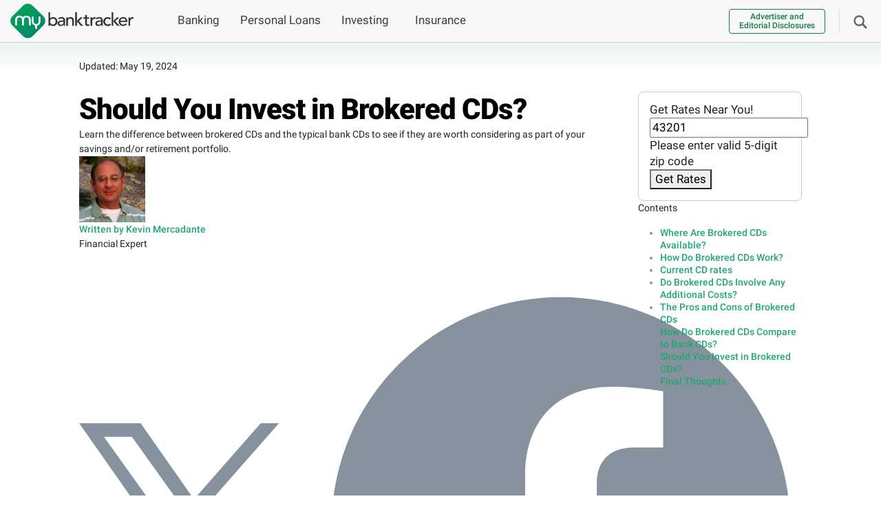

--- FILE ---
content_type: text/html; charset=UTF-8
request_url: https://www.mybanktracker.com/cd/faq/invest-brokered-cds-291337
body_size: 44797
content:
<!DOCTYPE html><html lang="en"><head><meta charset="UTF-8" /><meta name="viewport" content="width=device-width, initial-scale=1.0" /><meta name="keywords" content="" /><link rel="preconnect" href="https://fonts.gstatic.com/" crossorigin><link rel="preconnect" href="https://www.googletagmanager.com/" crossorigin><link rel="preconnect" href="https://www.google-analytics.com/" crossorigin><link rel="preconnect" href="https://www.clarity.ms" crossorigin><link rel="preload" href="/wp-content/fonts/roboto_gf_v20/KFOlCnqEu92Fr1MmYUtfBBc4AMP6lQ.woff2" as="font" type="font/woff2" crossorigin><link rel="preload" href="/wp-content/fonts/roboto_gf_v20/KFOlCnqEu92Fr1MmWUlfBBc4AMP6lQ.woff2" as="font" type="font/woff2" crossorigin><link rel="preload" href="/wp-content/fonts/roboto_gf_v20/KFOkCnqEu92Fr1MmgVxIIzIXKMny.woff2" as="font" type="font/woff2" crossorigin><link rel="shortcut icon" href="/wp-content/favicons/favicon.ico"><link rel="apple-touch-icon" sizes="57x57" href="/wp-content/favicons/apple-touch-icon-57x57.png"><link rel="apple-touch-icon" sizes="114x114" href="/wp-content/favicons/apple-touch-icon-114x114.png"><link rel="apple-touch-icon" sizes="72x72" href="/wp-content/favicons/apple-touch-icon-72x72.png"><link rel="apple-touch-icon" sizes="144x144" href="/wp-content/favicons/apple-touch-icon-144x144.png"><link rel="apple-touch-icon" sizes="60x60" href="/wp-content/favicons/apple-touch-icon-60x60.png"><link rel="apple-touch-icon" sizes="120x120" href="/wp-content/favicons/apple-touch-icon-120x120.png"><link rel="apple-touch-icon" sizes="76x76" href="/wp-content/favicons/apple-touch-icon-76x76.png"><link rel="apple-touch-icon" sizes="152x152" href="/wp-content/favicons/apple-touch-icon-152x152.png"><meta name="apple-mobile-web-app-title" content="MyBankTracker"><link rel="icon" type="image/png" href="/wp-content/favicons/favicon-196x196.png" sizes="196x196"><link rel="icon" type="image/png" href="/wp-content/favicons/favicon-160x160.png" sizes="160x160"><link rel="icon" type="image/png" href="/wp-content/favicons/favicon-96x96.png" sizes="96x96"><link rel="icon" type="image/png" href="/wp-content/favicons/favicon-16x16.png" sizes="16x16"><link rel="icon" type="image/png" href="/wp-content/favicons/favicon-32x32.png" sizes="32x32"><meta name="msapplication-TileColor" content="#da532c"><meta name="msapplication-TileImage" content="/wp-content/favicons/mstile-144x144.png"><meta name="msapplication-config" content="/wp-content/favicons/browserconfig.xml"><meta name="application-name" content="MyBankTracker">  <script>(function(w,d,s,l,i){w[l]=w[l]||[];w[l].push({'gtm.start':new Date().getTime(),event:'gtm.js'});var f=d.getElementsByTagName(s)[0],j=d.createElement(s),dl=l!='dataLayer'?'&l='+l:'';j.async=true;j.src='https://www.googletagmanager.com/gtm.js?id='+i+dl;f.parentNode.insertBefore(j,f);})(window,document,'script','dataLayer','GTM-5K2HR7');</script> <meta name='robots' content='index, follow, max-image-preview:large, max-snippet:-1, max-video-preview:-1' /><title>Should You Invest in Brokered CDs?</title><meta name="description" content="Learn the difference between brokered CDs and the typical bank CDs to see if they are worth considering as part of your savings and/or retirement portfolio." /><link rel="canonical" href="https://www.mybanktracker.com/cd/faq/invest-brokered-cds-291337" /><meta property="og:locale" content="en_US" /><meta property="og:type" content="article" /><meta property="og:title" content="Should You Invest in Brokered CDs?" /><meta property="og:description" content="Learn the difference between brokered CDs and the typical bank CDs to see if they are worth considering as part of your savings and/or retirement portfolio." /><meta property="og:url" content="https://www.mybanktracker.com/cd/faq/invest-brokered-cds-291337" /><meta property="og:site_name" content="Find Top Banks, Loans &amp; Financial Products" /><meta property="article:publisher" content="https://www.facebook.com/mybanktracker" /><meta property="article:modified_time" content="2024-05-19T22:48:00+00:00" /><meta property="og:image" content="https://www.mybanktracker.com/wp-content/uploads/2018/08/advisor-discussing-brokered-CDs-e1535641202316.jpg" /><meta property="og:image:width" content="786" /><meta property="og:image:height" content="524" /><meta property="og:image:type" content="image/jpeg" /><meta name="twitter:card" content="summary_large_image" /><meta name="twitter:site" content="@mybanktracker" /><meta name="twitter:label1" content="Est. reading time" /><meta name="twitter:data1" content="15 minutes" /> <script type="application/ld+json" class="yoast-schema-graph">{"@context":"https://schema.org","@graph":[{"@type":"WebPage","@id":"https://www.mybanktracker.com/cd/faq/invest-brokered-cds-291337","url":"https://www.mybanktracker.com/cd/faq/invest-brokered-cds-291337","name":"Should You Invest in Brokered CDs?","isPartOf":{"@id":"https://www.mybanktracker.com/#website"},"primaryImageOfPage":{"@id":"https://www.mybanktracker.com/cd/faq/invest-brokered-cds-291337#primaryimage"},"image":{"@id":"https://www.mybanktracker.com/cd/faq/invest-brokered-cds-291337#primaryimage"},"thumbnailUrl":"https://www.mybanktracker.com/wp-content/uploads/2018/08/advisor-discussing-brokered-CDs-e1535641202316.jpg","datePublished":"2018-09-03T15:00:20+00:00","dateModified":"2024-05-19T22:48:00+00:00","description":"Learn the difference between brokered CDs and the typical bank CDs to see if they are worth considering as part of your savings and/or retirement portfolio.","breadcrumb":{"@id":"https://www.mybanktracker.com/cd/faq/invest-brokered-cds-291337#breadcrumb"},"inLanguage":"en-US","potentialAction":[{"@type":"ReadAction","target":["https://www.mybanktracker.com/cd/faq/invest-brokered-cds-291337"]}]},{"@type":"ImageObject","inLanguage":"en-US","@id":"https://www.mybanktracker.com/cd/faq/invest-brokered-cds-291337#primaryimage","url":"https://www.mybanktracker.com/wp-content/uploads/2018/08/advisor-discussing-brokered-CDs-e1535641202316.jpg","contentUrl":"https://www.mybanktracker.com/wp-content/uploads/2018/08/advisor-discussing-brokered-CDs-e1535641202316.jpg","width":786,"height":524},{"@type":"BreadcrumbList","@id":"https://www.mybanktracker.com/cd/faq/invest-brokered-cds-291337#breadcrumb","itemListElement":[{"@type":"ListItem","position":1,"name":"Home","item":"https://www.mybanktracker.com"},{"@type":"ListItem","position":2,"name":"Cd","item":"https://www.mybanktracker.com/cd"},{"@type":"ListItem","position":3,"name":"Faq","item":"https://www.mybanktracker.com/cd/faq"},{"@type":"ListItem","position":4,"name":"Should You Invest in Brokered CDs?"}]},{"@type":"WebSite","@id":"https://www.mybanktracker.com/#website","url":"https://www.mybanktracker.com/","name":"My Bank Tracker","description":"MyBankTracker","publisher":{"@id":"https://www.mybanktracker.com/#organization"},"potentialAction":[{"@type":"SearchAction","target":{"@type":"EntryPoint","urlTemplate":"https://www.mybanktracker.com/?s={search_term_string}"},"query-input":{"@type":"PropertyValueSpecification","valueRequired":true,"valueName":"search_term_string"}}],"inLanguage":"en-US"},{"@type":"Organization","@id":"https://www.mybanktracker.com/#organization","name":"My Bank Tracker","url":"https://www.mybanktracker.com/","logo":{"@type":"ImageObject","inLanguage":"en-US","@id":"https://www.mybanktracker.com/#/schema/logo/image/","url":"https://www.mybanktracker.com/wp-content/uploads/2025/09/cropped-favicon-196x196-1.png","contentUrl":"https://www.mybanktracker.com/wp-content/uploads/2025/09/cropped-favicon-196x196-1.png","width":512,"height":512,"caption":"My Bank Tracker"},"image":{"@id":"https://www.mybanktracker.com/#/schema/logo/image/"},"sameAs":["https://www.facebook.com/mybanktracker","https://x.com/mybanktracker"]},false]}</script> <link rel="alternate" type="application/rss+xml" title="Find Top Banks, Loans &amp; Financial Products &raquo; Feed" href="https://www.mybanktracker.com/feed" /><link rel="alternate" type="application/rss+xml" title="Find Top Banks, Loans &amp; Financial Products &raquo; Comments Feed" href="https://www.mybanktracker.com/comments/feed" /><link rel="alternate" title="oEmbed (JSON)" type="application/json+oembed" href="https://www.mybanktracker.com/wp-json/oembed/1.0/embed?url=https%3A%2F%2Fwww.mybanktracker.com%2Fcd%2Ffaq%2Finvest-brokered-cds-291337" /><link rel="alternate" title="oEmbed (XML)" type="text/xml+oembed" href="https://www.mybanktracker.com/wp-json/oembed/1.0/embed?url=https%3A%2F%2Fwww.mybanktracker.com%2Fcd%2Ffaq%2Finvest-brokered-cds-291337&#038;format=xml" /> <style id='my-styles'>/*!
 * Bootstrap v5.0.2 (https://getbootstrap.com/)
 * Copyright 2011-2021 The Bootstrap Authors
 * Copyright 2011-2021 Twitter, Inc.
 * Licensed under MIT (https://github.com/twbs/bootstrap/blob/main/LICENSE)
 */
:root{--bs-blue:#0d6efd;--bs-indigo:#6610f2;--bs-purple:#6f42c1;--bs-pink:#d63384;--bs-red:#dc3545;--bs-orange:#fd7e14;--bs-yellow:#ffc107;--bs-green:#198754;--bs-teal:#20c997;--bs-cyan:#0dcaf0;--bs-white:#fff;--bs-gray:#6c757d;--bs-gray-dark:#343a40;--bs-primary:#0d6efd;--bs-secondary:#6c757d;--bs-success:#198754;--bs-info:#0dcaf0;--bs-warning:#ffc107;--bs-danger:#dc3545;--bs-light:#f8f9fa;--bs-dark:#212529;--bs-font-sans-serif:system-ui,-apple-system,"Segoe UI",Roboto,"Helvetica Neue",Arial,"Noto Sans","Liberation Sans",sans-serif,"Apple Color Emoji","Segoe UI Emoji","Segoe UI Symbol","Noto Color Emoji";--bs-font-monospace:SFMono-Regular,Menlo,Monaco,Consolas,"Liberation Mono","Courier New",monospace;--bs-gradient:linear-gradient(180deg,rgba(255,255,255,.15),rgba(255,255,255,0))}*,:after,:before{box-sizing:border-box}body{margin:0;font-family:var(--bs-font-sans-serif);font-size:1rem;font-weight:400;line-height:1.5;color:#212529;background-color:#fff;-webkit-text-size-adjust:100%;-webkit-tap-highlight-color:transparent}.h1,.h2,.h3,.h4,.h5,.h6,h1,h2,h3,h4,h5,h6{margin-top:0;margin-bottom:.5rem;font-weight:500;line-height:1.2}.h1,h1{font-size:calc(1.375rem + 1.5vw)}@media (min-width:1200px){.h1,h1{font-size:2.5rem}}.h2,h2{font-size:calc(1.325rem + 0.9vw)}@media (min-width:1200px){.h2,h2{font-size:2rem}}.h3,h3{font-size:calc(1.3rem + 0.6vw)}@media (min-width:1200px){.h3,h3{font-size:1.75rem}}.h4,h4{font-size:calc(1.275rem + 0.3vw)}@media (min-width:1200px){.h4,h4{font-size:1.5rem}}.h5,h5{font-size:1.25rem}.h6,h6{font-size:1rem}p{margin-top:0;margin-bottom:1rem}address{margin-bottom:1rem;font-style:normal;line-height:inherit}ol,ul{padding-left:2rem}dl,ol,ul{margin-top:0;margin-bottom:1rem}ol ol,ol ul,ul ol,ul ul{margin-bottom:0}a{color:#0d6efd;text-decoration:underline}a:hover{color:#0a58ca}img,svg{vertical-align:middle}label{display:inline-block}button{border-radius:0}button:focus:not(:focus-visible){outline:0}button,input,optgroup,select,textarea{margin:0;font-family:inherit;font-size:inherit;line-height:inherit}button,select{text-transform:none}[role=button]{cursor:pointer}[type=button],[type=reset],[type=submit],button{-webkit-appearance:button}[type=button]:not(:disabled),[type=reset]:not(:disabled),[type=submit]:not(:disabled),button:not(:disabled){cursor:pointer}.list-unstyled{padding-left:0;list-style:none}.container,.container-fluid,.container-lg,.container-md,.container-sm,.container-xl,.container-xxl{width:100%;padding-right:var(--bs-gutter-x,.75rem);padding-left:var(--bs-gutter-x,.75rem);margin-right:auto;margin-left:auto}.row{--bs-gutter-x:1.5rem;--bs-gutter-y:0;display:flex;flex-wrap:wrap;margin-top:calc(var(--bs-gutter-y) * -1);margin-right:calc(var(--bs-gutter-x) * -0.5);margin-left:calc(var(--bs-gutter-x) * -0.5)}.row>*{flex-shrink:0;width:100%;max-width:100%;padding-right:calc(var(--bs-gutter-x) * 0.5);padding-left:calc(var(--bs-gutter-x) * 0.5);margin-top:var(--bs-gutter-y)}.col{flex:1 0 0%}.col-auto{flex:0 0 auto;width:auto}.col-1{flex:0 0 auto;width:8.33333333%}.col-2{flex:0 0 auto;width:16.66666667%}.col-3{flex:0 0 auto;width:25%}.col-4{flex:0 0 auto;width:33.33333333%}.col-5{flex:0 0 auto;width:41.66666667%}.col-6{flex:0 0 auto;width:50%}.col-7{flex:0 0 auto;width:58.33333333%}.col-8{flex:0 0 auto;width:66.66666667%}.col-9{flex:0 0 auto;width:75%}.col-10{flex:0 0 auto;width:83.33333333%}.col-11{flex:0 0 auto;width:91.66666667%}.col-12{flex:0 0 auto;width:100%}.form-control{display:block;width:100%;padding:.375rem .75rem;font-size:1rem;font-weight:400;line-height:1.5;color:#212529;background-color:#fff;background-clip:padding-box;border:1px solid #ced4da;-webkit-appearance:none;-moz-appearance:none;appearance:none;border-radius:.25rem;transition:border-color .15s ease-in-out,box-shadow .15s ease-in-out}.form-control:focus{color:#212529;background-color:#fff;border-color:#86b7fe;outline:0;box-shadow:0 0 0 .25rem rgba(13,110,253,.25)}.btn{display:inline-block;font-weight:400;line-height:1.5;color:#212529;text-align:center;text-decoration:none;vertical-align:middle;cursor:pointer;-webkit-user-select:none;-moz-user-select:none;user-select:none;background-color:transparent;border:1px solid transparent;padding:.375rem .75rem;font-size:1rem;border-radius:.25rem;transition:color .15s ease-in-out,background-color .15s ease-in-out,border-color .15s ease-in-out,box-shadow .15s ease-in-out}@media (prefers-reduced-motion:reduce){.btn{transition:none}}.collapse:not(.show){display:none}.nav-link{display:block;padding:.5rem 1rem;color:#0d6efd;text-decoration:none;transition:color .15s ease-in-out,background-color .15s ease-in-out,border-color .15s ease-in-out}@media (prefers-reduced-motion:reduce){.nav-link{transition:none}}.navbar{position:relative;display:flex;flex-wrap:wrap;align-items:center;justify-content:space-between;padding-top:.5rem;padding-bottom:.5rem}.navbar>.container,.navbar>.container-fluid,.navbar>.container-lg,.navbar>.container-md,.navbar>.container-sm,.navbar>.container-xl,.navbar>.container-xxl{display:flex;flex-wrap:inherit;align-items:center;justify-content:space-between}.navbar-brand{padding-top:.3125rem;padding-bottom:.3125rem;margin-right:1rem;font-size:1.25rem;text-decoration:none;white-space:nowrap}.navbar-nav{display:flex;flex-direction:column;padding-left:0;margin-bottom:0;list-style:none}.navbar-nav .nav-link{padding-right:0;padding-left:0}.navbar-collapse{flex-basis:100%;flex-grow:1;align-items:center}.navbar-toggler{padding:.25rem .75rem;font-size:1.25rem;line-height:1;background-color:transparent;border:1px solid transparent;border-radius:.25rem;transition:box-shadow .15s ease-in-out}@media (prefers-reduced-motion:reduce){.navbar-toggler{transition:none}}.navbar-toggler-icon{display:inline-block;width:1.5em;height:1.5em;vertical-align:middle;background-repeat:no-repeat;background-position:center;background-size:100%}.navbar-light .navbar-brand{color:rgba(0,0,0,.9)}.navbar-light .navbar-brand:focus,.navbar-light .navbar-brand:hover{color:rgba(0,0,0,.9)}.navbar-light .navbar-nav .nav-link{color:rgba(0,0,0,.55)}.navbar-light .navbar-nav .nav-link:focus,.navbar-light .navbar-nav .nav-link:hover{color:rgba(0,0,0,.7)}.navbar-light .navbar-nav .nav-link.disabled{color:rgba(0,0,0,.3)}.navbar-light .navbar-nav .nav-link.active,.navbar-light .navbar-nav .show>.nav-link{color:rgba(0,0,0,.9)}.navbar-light .navbar-toggler{color:rgba(0,0,0,.55);border-color:rgba(0,0,0,.1)}.navbar-light .navbar-toggler-icon{background-image:url("data:image/svg+xml,%3csvg xmlns='http://www.w3.org/2000/svg' viewBox='0 0 30 30'%3e%3cpath stroke='rgba%280, 0, 0, 0.55%29' stroke-linecap='round' stroke-miterlimit='10' stroke-width='2' d='M4 7h22M4 15h22M4 23h22'/%3e%3c/svg%3e")}.accordion-button{position:relative;display:flex;align-items:center;width:100%;padding:1rem 1.25rem;font-size:1rem;color:#212529;text-align:left;background-color:#fff;border:0;border-radius:0;overflow-anchor:none;transition:color .15s ease-in-out,background-color .15s ease-in-out,border-color .15s ease-in-out,box-shadow .15s ease-in-out,border-radius .15s ease}@media (prefers-reduced-motion:reduce){.accordion-button{transition:none}}@media (prefers-reduced-motion:reduce){.accordion-button:after{transition:none}}.accordion-button:hover{z-index:2}.accordion-button:focus{z-index:3;border-color:#86b7fe;outline:0;box-shadow:0 0 0 .25rem rgba(13,110,253,.25)}.accordion-header{margin-bottom:0}.accordion-item{background-color:#fff;border:1px solid rgba(0,0,0,.125)}.accordion-item:first-of-type{border-top-left-radius:.25rem;border-top-right-radius:.25rem}.accordion-item:first-of-type .accordion-button{border-top-left-radius:calc(0.25rem - 1px);border-top-right-radius:calc(0.25rem - 1px)}.accordion-item:not(:first-of-type){border-top:0}.accordion-item:last-of-type{border-bottom-right-radius:.25rem;border-bottom-left-radius:.25rem}.accordion-item:last-of-type .accordion-button.collapsed{border-bottom-right-radius:calc(0.25rem - 1px);border-bottom-left-radius:calc(0.25rem - 1px)}.accordion-flush .accordion-item{border-right:0;border-left:0;border-radius:0}.accordion-flush .accordion-item:first-child{border-top:0}.accordion-flush .accordion-item:last-child{border-bottom:0}.modal{position:fixed;top:0;left:0;z-index:1060;display:none;width:100%;height:100%;overflow-x:hidden;overflow-y:auto;outline:0}.d-inline{display:inline !important}.d-inline-block{display:inline-block !important}.d-block{display:block !important}.d-flex{display:flex !important}.d-inline-flex{display:inline-flex !important}.d-none{display:none !important}.position-relative{position:relative !important}.position-absolute{position:absolute !important}.position-fixed{position:fixed !important}.position-sticky{position:-webkit-sticky !important;position:sticky !important}.border-0{border:0 !important}.float-start{float:left !important}.float-end{float:right !important}.float-none{float:none !important}.w-75{width:75% !important}.w-100{width:100% !important}.w-auto{width:auto !important}.flex-fill{flex:1 1 auto !important}.flex-row{flex-direction:row !important}.flex-column{flex-direction:column !important}.gap-4{gap:1.5rem !important}.justify-content-start{justify-content:flex-start !important}.justify-content-end{justify-content:flex-end !important}.justify-content-center{justify-content:center !important}.justify-content-between{justify-content:space-between !important}.justify-content-around{justify-content:space-around !important}.justify-content-evenly{justify-content:space-evenly !important}.align-items-start{align-items:flex-start !important}.align-items-end{align-items:flex-end !important}.align-items-center{align-items:center !important}.m-0{margin:0 !important}.m-1{margin:.25rem !important}.m-2{margin:.5rem !important}.m-3{margin:1rem !important}.m-4{margin:1.5rem !important}.m-5{margin:3rem !important}.m-auto{margin:auto !important}.mx-0{margin-right:0 !important;margin-left:0 !important}.mx-1{margin-right:.25rem !important;margin-left:.25rem !important}.mx-2{margin-right:.5rem !important;margin-left:.5rem !important}.mx-3{margin-right:1rem !important;margin-left:1rem !important}.mx-4{margin-right:1.5rem !important;margin-left:1.5rem !important}.mx-5{margin-right:3rem !important;margin-left:3rem !important}.mx-auto{margin-right:auto !important;margin-left:auto !important}.my-0{margin-top:0 !important;margin-bottom:0 !important}.my-1{margin-top:.25rem !important;margin-bottom:.25rem !important}.my-2{margin-top:.5rem !important;margin-bottom:.5rem !important}.my-3{margin-top:1rem !important;margin-bottom:1rem !important}.my-4{margin-top:1.5rem !important;margin-bottom:1.5rem !important}.my-5{margin-top:3rem !important;margin-bottom:3rem !important}.my-auto{margin-top:auto !important;margin-bottom:auto !important}.mt-0{margin-top:0 !important}.mt-1{margin-top:.25rem !important}.mt-2{margin-top:.5rem !important}.mt-3{margin-top:1rem !important}.mt-4{margin-top:1.5rem !important}.mt-5{margin-top:3rem !important}.mt-auto{margin-top:auto !important}.me-0{margin-right:0 !important}.me-1{margin-right:.25rem !important}.me-2{margin-right:.5rem !important}.me-3{margin-right:1rem !important}.me-4{margin-right:1.5rem !important}.me-5{margin-right:3rem !important}.me-auto{margin-right:auto !important}.mb-0{margin-bottom:0 !important}.mb-1{margin-bottom:.25rem !important}.mb-2{margin-bottom:.5rem !important}.mb-3{margin-bottom:1rem !important}.mb-4{margin-bottom:1.5rem !important}.mb-5{margin-bottom:3rem !important}.mb-auto{margin-bottom:auto !important}.ms-0{margin-left:0 !important}.ms-1{margin-left:.25rem !important}.ms-2{margin-left:.5rem !important}.ms-3{margin-left:1rem !important}.ms-4{margin-left:1.5rem !important}.ms-5{margin-left:3rem !important}.ms-auto{margin-left:auto !important}.p-0{padding:0 !important}.p-1{padding:.25rem !important}.p-2{padding:.5rem !important}.p-3{padding:1rem !important}.p-4{padding:1.5rem !important}.p-5{padding:3rem !important}.px-0{padding-right:0 !important;padding-left:0 !important}.px-1{padding-right:.25rem !important;padding-left:.25rem !important}.px-2{padding-right:.5rem !important;padding-left:.5rem !important}.px-3{padding-right:1rem !important;padding-left:1rem !important}.px-4{padding-right:1.5rem !important;padding-left:1.5rem !important}.px-5{padding-right:3rem !important;padding-left:3rem !important}.py-0{padding-top:0 !important;padding-bottom:0 !important}.py-1{padding-top:.25rem !important;padding-bottom:.25rem !important}.py-2{padding-top:.5rem !important;padding-bottom:.5rem !important}.py-3{padding-top:1rem !important;padding-bottom:1rem !important}.py-4{padding-top:1.5rem !important;padding-bottom:1.5rem !important}.py-5{padding-top:3rem !important;padding-bottom:3rem !important}.pt-0{padding-top:0 !important}.pt-1{padding-top:.25rem !important}.pt-2{padding-top:.5rem !important}.pt-3{padding-top:1rem !important}.pt-4{padding-top:1.5rem !important}.pt-5{padding-top:3rem !important}.pe-0{padding-right:0 !important}.pe-1{padding-right:.25rem !important}.pe-2{padding-right:.5rem !important}.pe-3{padding-right:1rem !important}.pe-4{padding-right:1.5rem !important}.pe-5{padding-right:3rem !important}.pb-0{padding-bottom:0 !important}.pb-1{padding-bottom:.25rem !important}.pb-2{padding-bottom:.5rem !important}.pb-3{padding-bottom:1rem !important}.pb-4{padding-bottom:1.5rem !important}.pb-5{padding-bottom:3rem !important}.ps-0{padding-left:0 !important}.ps-1{padding-left:.25rem !important}.ps-2{padding-left:.5rem !important}.ps-3{padding-left:1rem !important}.ps-4{padding-left:1.5rem !important}.ps-5{padding-left:3rem !important}.fw-light{font-weight:300 !important}.fw-lighter{font-weight:lighter !important}.fw-normal{font-weight:400 !important}.fw-bold{font-weight:700 !important}.fw-bolder{font-weight:bolder !important}.text-start{text-align:left !important}.text-end{text-align:right !important}.text-center{text-align:center !important}.text-decoration-none{text-decoration:none !important}.text-decoration-underline{text-decoration:underline !important}.text-lowercase{text-transform:lowercase !important}.text-uppercase{text-transform:uppercase !important}.text-capitalize{text-transform:capitalize !important}.rounded-3{border-radius:.3rem !important}@media (min-width:576px){.container,.container-sm{max-width:540px}.col-sm{flex:1 0 0%}.col-sm-auto{flex:0 0 auto;width:auto}.col-sm-1{flex:0 0 auto;width:8.33333333%}.col-sm-2{flex:0 0 auto;width:16.66666667%}.col-sm-3{flex:0 0 auto;width:25%}.col-sm-4{flex:0 0 auto;width:33.33333333%}.col-sm-5{flex:0 0 auto;width:41.66666667%}.col-sm-6{flex:0 0 auto;width:50%}.col-sm-7{flex:0 0 auto;width:58.33333333%}.col-sm-8{flex:0 0 auto;width:66.66666667%}.col-sm-9{flex:0 0 auto;width:75%}.col-sm-10{flex:0 0 auto;width:83.33333333%}.col-sm-11{flex:0 0 auto;width:91.66666667%}.col-sm-12{flex:0 0 auto;width:100%}.d-sm-inline{display:inline !important}.d-sm-inline-block{display:inline-block !important}.d-sm-block{display:block !important}.d-sm-flex{display:flex !important}.d-sm-inline-flex{display:inline-flex !important}.d-sm-none{display:none !important}.m-sm-0{margin:0 !important}.m-sm-1{margin:.25rem !important}.m-sm-2{margin:.5rem !important}.m-sm-3{margin:1rem !important}.m-sm-4{margin:1.5rem !important}.m-sm-5{margin:3rem !important}.m-sm-auto{margin:auto !important}.mx-sm-0{margin-right:0 !important;margin-left:0 !important}.mx-sm-1{margin-right:.25rem !important;margin-left:.25rem !important}.mx-sm-2{margin-right:.5rem !important;margin-left:.5rem !important}.mx-sm-3{margin-right:1rem !important;margin-left:1rem !important}.mx-sm-4{margin-right:1.5rem !important;margin-left:1.5rem !important}.mx-sm-5{margin-right:3rem !important;margin-left:3rem !important}.mx-sm-auto{margin-right:auto !important;margin-left:auto !important}.my-sm-0{margin-top:0 !important;margin-bottom:0 !important}.my-sm-1{margin-top:.25rem !important;margin-bottom:.25rem !important}.my-sm-2{margin-top:.5rem !important;margin-bottom:.5rem !important}.my-sm-3{margin-top:1rem !important;margin-bottom:1rem !important}.my-sm-4{margin-top:1.5rem !important;margin-bottom:1.5rem !important}.my-sm-5{margin-top:3rem !important;margin-bottom:3rem !important}.my-sm-auto{margin-top:auto !important;margin-bottom:auto !important}.mt-sm-0{margin-top:0 !important}.mt-sm-1{margin-top:.25rem !important}.mt-sm-2{margin-top:.5rem !important}.mt-sm-3{margin-top:1rem !important}.mt-sm-4{margin-top:1.5rem !important}.mt-sm-5{margin-top:3rem !important}.mt-sm-auto{margin-top:auto !important}.me-sm-0{margin-right:0 !important}.me-sm-1{margin-right:.25rem !important}.me-sm-2{margin-right:.5rem !important}.me-sm-3{margin-right:1rem !important}.me-sm-4{margin-right:1.5rem !important}.me-sm-5{margin-right:3rem !important}.me-sm-auto{margin-right:auto !important}.mb-sm-0{margin-bottom:0 !important}.mb-sm-1{margin-bottom:.25rem !important}.mb-sm-2{margin-bottom:.5rem !important}.mb-sm-3{margin-bottom:1rem !important}.mb-sm-4{margin-bottom:1.5rem !important}.mb-sm-5{margin-bottom:3rem !important}.mb-sm-auto{margin-bottom:auto !important}.ms-sm-0{margin-left:0 !important}.ms-sm-1{margin-left:.25rem !important}.ms-sm-2{margin-left:.5rem !important}.ms-sm-3{margin-left:1rem !important}.ms-sm-4{margin-left:1.5rem !important}.ms-sm-5{margin-left:3rem !important}.ms-sm-auto{margin-left:auto !important}.p-sm-0{padding:0 !important}.p-sm-1{padding:.25rem !important}.p-sm-2{padding:.5rem !important}.p-sm-3{padding:1rem !important}.p-sm-4{padding:1.5rem !important}.p-sm-5{padding:3rem !important}.px-sm-0{padding-right:0 !important;padding-left:0 !important}.px-sm-1{padding-right:.25rem !important;padding-left:.25rem !important}.px-sm-2{padding-right:.5rem !important;padding-left:.5rem !important}.px-sm-3{padding-right:1rem !important;padding-left:1rem !important}.px-sm-4{padding-right:1.5rem !important;padding-left:1.5rem !important}.px-sm-5{padding-right:3rem !important;padding-left:3rem !important}.py-sm-0{padding-top:0 !important;padding-bottom:0 !important}.py-sm-1{padding-top:.25rem !important;padding-bottom:.25rem !important}.py-sm-2{padding-top:.5rem !important;padding-bottom:.5rem !important}.py-sm-3{padding-top:1rem !important;padding-bottom:1rem !important}.py-sm-4{padding-top:1.5rem !important;padding-bottom:1.5rem !important}.py-sm-5{padding-top:3rem !important;padding-bottom:3rem !important}.pt-sm-0{padding-top:0 !important}.pt-sm-1{padding-top:.25rem !important}.pt-sm-2{padding-top:.5rem !important}.pt-sm-3{padding-top:1rem !important}.pt-sm-4{padding-top:1.5rem !important}.pt-sm-5{padding-top:3rem !important}.pe-sm-0{padding-right:0 !important}.pe-sm-1{padding-right:.25rem !important}.pe-sm-2{padding-right:.5rem !important}.pe-sm-3{padding-right:1rem !important}.pe-sm-4{padding-right:1.5rem !important}.pe-sm-5{padding-right:3rem !important}.pb-sm-0{padding-bottom:0 !important}.pb-sm-1{padding-bottom:.25rem !important}.pb-sm-2{padding-bottom:.5rem !important}.pb-sm-3{padding-bottom:1rem !important}.pb-sm-4{padding-bottom:1.5rem !important}.pb-sm-5{padding-bottom:3rem !important}.ps-sm-0{padding-left:0 !important}.ps-sm-1{padding-left:.25rem !important}.ps-sm-2{padding-left:.5rem !important}.ps-sm-3{padding-left:1rem !important}.ps-sm-4{padding-left:1.5rem !important}.ps-sm-5{padding-left:3rem !important}.text-sm-start{text-align:left !important}.text-sm-end{text-align:right !important}.text-sm-center{text-align:center !important}}@media (min-width:768px){.container,.container-md,.container-sm{max-width:720px}.col-md{flex:1 0 0%}.col-md-auto{flex:0 0 auto;width:auto}.col-md-1{flex:0 0 auto;width:8.33333333%}.col-md-2{flex:0 0 auto;width:16.66666667%}.col-md-3{flex:0 0 auto;width:25%}.col-md-4{flex:0 0 auto;width:33.33333333%}.col-md-5{flex:0 0 auto;width:41.66666667%}.col-md-6{flex:0 0 auto;width:50%}.col-md-7{flex:0 0 auto;width:58.33333333%}.col-md-8{flex:0 0 auto;width:66.66666667%}.col-md-9{flex:0 0 auto;width:75%}.col-md-10{flex:0 0 auto;width:83.33333333%}.col-md-11{flex:0 0 auto;width:91.66666667%}.col-md-12{flex:0 0 auto;width:100%}.gap-md-1{gap:.25rem !important}.d-md-inline{display:inline !important}.d-md-inline-block{display:inline-block !important}.d-md-block{display:block !important}.d-md-flex{display:flex !important}.d-md-inline-flex{display:inline-flex !important}.d-md-none{display:none !important}.flex-md-row{flex-direction:row !important}.flex-md-column{flex-direction:column !important}.justify-content-md-start{justify-content:flex-start !important}.justify-content-md-end{justify-content:flex-end !important}.justify-content-md-center{justify-content:center !important}.justify-content-md-between{justify-content:space-between !important}.justify-content-md-around{justify-content:space-around !important}.justify-content-md-evenly{justify-content:space-evenly !important}.align-items-md-start{align-items:flex-start !important}.align-items-md-end{align-items:flex-end !important}.align-items-md-center{align-items:center !important}.m-md-0{margin:0 !important}.m-md-1{margin:.25rem !important}.m-md-2{margin:.5rem !important}.m-md-3{margin:1rem !important}.m-md-4{margin:1.5rem !important}.m-md-5{margin:3rem !important}.m-md-auto{margin:auto !important}.mx-md-0{margin-right:0 !important;margin-left:0 !important}.mx-md-1{margin-right:.25rem !important;margin-left:.25rem !important}.mx-md-2{margin-right:.5rem !important;margin-left:.5rem !important}.mx-md-3{margin-right:1rem !important;margin-left:1rem !important}.mx-md-4{margin-right:1.5rem !important;margin-left:1.5rem !important}.mx-md-5{margin-right:3rem !important;margin-left:3rem !important}.mx-md-auto{margin-right:auto !important;margin-left:auto !important}.my-md-0{margin-top:0 !important;margin-bottom:0 !important}.my-md-1{margin-top:.25rem !important;margin-bottom:.25rem !important}.my-md-2{margin-top:.5rem !important;margin-bottom:.5rem !important}.my-md-3{margin-top:1rem !important;margin-bottom:1rem !important}.my-md-4{margin-top:1.5rem !important;margin-bottom:1.5rem !important}.my-md-5{margin-top:3rem !important;margin-bottom:3rem !important}.my-md-auto{margin-top:auto !important;margin-bottom:auto !important}.mt-md-0{margin-top:0 !important}.mt-md-1{margin-top:.25rem !important}.mt-md-2{margin-top:.5rem !important}.mt-md-3{margin-top:1rem !important}.mt-md-4{margin-top:1.5rem !important}.mt-md-5{margin-top:3rem !important}.mt-md-auto{margin-top:auto !important}.me-md-0{margin-right:0 !important}.me-md-1{margin-right:.25rem !important}.me-md-2{margin-right:.5rem !important}.me-md-3{margin-right:1rem !important}.me-md-4{margin-right:1.5rem !important}.me-md-5{margin-right:3rem !important}.me-md-auto{margin-right:auto !important}.mb-md-0{margin-bottom:0 !important}.mb-md-1{margin-bottom:.25rem !important}.mb-md-2{margin-bottom:.5rem !important}.mb-md-3{margin-bottom:1rem !important}.mb-md-4{margin-bottom:1.5rem !important}.mb-md-5{margin-bottom:3rem !important}.mb-md-auto{margin-bottom:auto !important}.ms-md-0{margin-left:0 !important}.ms-md-1{margin-left:.25rem !important}.ms-md-2{margin-left:.5rem !important}.ms-md-3{margin-left:1rem !important}.ms-md-4{margin-left:1.5rem !important}.ms-md-5{margin-left:3rem !important}.ms-md-auto{margin-left:auto !important}.p-md-0{padding:0 !important}.p-md-1{padding:.25rem !important}.p-md-2{padding:.5rem !important}.p-md-3{padding:1rem !important}.p-md-4{padding:1.5rem !important}.p-md-5{padding:3rem !important}.px-md-0{padding-right:0 !important;padding-left:0 !important}.px-md-1{padding-right:.25rem !important;padding-left:.25rem !important}.px-md-2{padding-right:.5rem !important;padding-left:.5rem !important}.px-md-3{padding-right:1rem !important;padding-left:1rem !important}.px-md-4{padding-right:1.5rem !important;padding-left:1.5rem !important}.px-md-5{padding-right:3rem !important;padding-left:3rem !important}.py-md-0{padding-top:0 !important;padding-bottom:0 !important}.py-md-1{padding-top:.25rem !important;padding-bottom:.25rem !important}.py-md-2{padding-top:.5rem !important;padding-bottom:.5rem !important}.py-md-3{padding-top:1rem !important;padding-bottom:1rem !important}.py-md-4{padding-top:1.5rem !important;padding-bottom:1.5rem !important}.py-md-5{padding-top:3rem !important;padding-bottom:3rem !important}.pt-md-0{padding-top:0 !important}.pt-md-1{padding-top:.25rem !important}.pt-md-2{padding-top:.5rem !important}.pt-md-3{padding-top:1rem !important}.pt-md-4{padding-top:1.5rem !important}.pt-md-5{padding-top:3rem !important}.pe-md-0{padding-right:0 !important}.pe-md-1{padding-right:.25rem !important}.pe-md-2{padding-right:.5rem !important}.pe-md-3{padding-right:1rem !important}.pe-md-4{padding-right:1.5rem !important}.pe-md-5{padding-right:3rem !important}.pb-md-0{padding-bottom:0 !important}.pb-md-1{padding-bottom:.25rem !important}.pb-md-2{padding-bottom:.5rem !important}.pb-md-3{padding-bottom:1rem !important}.pb-md-4{padding-bottom:1.5rem !important}.pb-md-5{padding-bottom:3rem !important}.ps-md-0{padding-left:0 !important}.ps-md-1{padding-left:.25rem !important}.ps-md-2{padding-left:.5rem !important}.ps-md-3{padding-left:1rem !important}.ps-md-4{padding-left:1.5rem !important}.ps-md-5{padding-left:3rem !important}.text-md-start{text-align:left !important}.text-md-end{text-align:right !important}.text-md-center{text-align:center !important}}@media (min-width:992px){.container,.container-lg,.container-md,.container-sm{max-width:960px}.col-lg{flex:1 0 0%}.col-lg-auto{flex:0 0 auto;width:auto}.col-lg-1{flex:0 0 auto;width:8.33333333%}.col-lg-2{flex:0 0 auto;width:16.66666667%}.col-lg-3{flex:0 0 auto;width:25%}.col-lg-4{flex:0 0 auto;width:33.33333333%}.col-lg-5{flex:0 0 auto;width:41.66666667%}.col-lg-6{flex:0 0 auto;width:50%}.col-lg-7{flex:0 0 auto;width:58.33333333%}.col-lg-8{flex:0 0 auto;width:66.66666667%}.col-lg-9{flex:0 0 auto;width:75%}.col-lg-10{flex:0 0 auto;width:83.33333333%}.col-lg-11{flex:0 0 auto;width:91.66666667%}.col-lg-12{flex:0 0 auto;width:100%}.gap-lg-2{gap:.5rem !important}.navbar-expand-lg{flex-wrap:nowrap;justify-content:flex-start}.navbar-expand-lg .navbar-nav{flex-direction:row}.navbar-expand-lg .navbar-nav .nav-link{padding-right:.5rem;padding-left:.5rem}.navbar-expand-lg .navbar-collapse{display:flex !important;flex-basis:auto}.navbar-expand-lg .navbar-toggler{display:none}.d-lg-inline{display:inline !important}.d-lg-inline-block{display:inline-block !important}.d-lg-block{display:block !important}.d-lg-flex{display:flex !important}.d-lg-inline-flex{display:inline-flex !important}.d-lg-none{display:none !important}.flex-lg-row{flex-direction:row !important}.flex-lg-column{flex-direction:column !important}.flex-lg-grow-0{flex-grow:0 !important}.justify-content-lg-start{justify-content:flex-start !important}.justify-content-lg-end{justify-content:flex-end !important}.justify-content-lg-center{justify-content:center !important}.justify-content-lg-between{justify-content:space-between !important}.justify-content-lg-around{justify-content:space-around !important}.justify-content-lg-evenly{justify-content:space-evenly !important}.align-items-lg-start{align-items:flex-start !important}.align-items-lg-end{align-items:flex-end !important}.align-items-lg-center{align-items:center !important}.m-lg-0{margin:0 !important}.m-lg-1{margin:.25rem !important}.m-lg-2{margin:.5rem !important}.m-lg-3{margin:1rem !important}.m-lg-4{margin:1.5rem !important}.m-lg-5{margin:3rem !important}.m-lg-auto{margin:auto !important}.mx-lg-0{margin-right:0 !important;margin-left:0 !important}.mx-lg-1{margin-right:.25rem !important;margin-left:.25rem !important}.mx-lg-2{margin-right:.5rem !important;margin-left:.5rem !important}.mx-lg-3{margin-right:1rem !important;margin-left:1rem !important}.mx-lg-4{margin-right:1.5rem !important;margin-left:1.5rem !important}.mx-lg-5{margin-right:3rem !important;margin-left:3rem !important}.mx-lg-auto{margin-right:auto !important;margin-left:auto !important}.my-lg-0{margin-top:0 !important;margin-bottom:0 !important}.my-lg-1{margin-top:.25rem !important;margin-bottom:.25rem !important}.my-lg-2{margin-top:.5rem !important;margin-bottom:.5rem !important}.my-lg-3{margin-top:1rem !important;margin-bottom:1rem !important}.my-lg-4{margin-top:1.5rem !important;margin-bottom:1.5rem !important}.my-lg-5{margin-top:3rem !important;margin-bottom:3rem !important}.my-lg-auto{margin-top:auto !important;margin-bottom:auto !important}.mt-lg-0{margin-top:0 !important}.mt-lg-1{margin-top:.25rem !important}.mt-lg-2{margin-top:.5rem !important}.mt-lg-3{margin-top:1rem !important}.mt-lg-4{margin-top:1.5rem !important}.mt-lg-5{margin-top:3rem !important}.mt-lg-auto{margin-top:auto !important}.me-lg-0{margin-right:0 !important}.me-lg-1{margin-right:.25rem !important}.me-lg-2{margin-right:.5rem !important}.me-lg-3{margin-right:1rem !important}.me-lg-4{margin-right:1.5rem !important}.me-lg-5{margin-right:3rem !important}.me-lg-auto{margin-right:auto !important}.mb-lg-0{margin-bottom:0 !important}.mb-lg-1{margin-bottom:.25rem !important}.mb-lg-2{margin-bottom:.5rem !important}.mb-lg-3{margin-bottom:1rem !important}.mb-lg-4{margin-bottom:1.5rem !important}.mb-lg-5{margin-bottom:3rem !important}.mb-lg-auto{margin-bottom:auto !important}.ms-lg-0{margin-left:0 !important}.ms-lg-1{margin-left:.25rem !important}.ms-lg-2{margin-left:.5rem !important}.ms-lg-3{margin-left:1rem !important}.ms-lg-4{margin-left:1.5rem !important}.ms-lg-5{margin-left:3rem !important}.ms-lg-auto{margin-left:auto !important}.p-lg-0{padding:0 !important}.p-lg-1{padding:.25rem !important}.p-lg-2{padding:.5rem !important}.p-lg-3{padding:1rem !important}.p-lg-4{padding:1.5rem !important}.p-lg-5{padding:3rem !important}.px-lg-0{padding-right:0 !important;padding-left:0 !important}.px-lg-1{padding-right:.25rem !important;padding-left:.25rem !important}.px-lg-2{padding-right:.5rem !important;padding-left:.5rem !important}.px-lg-3{padding-right:1rem !important;padding-left:1rem !important}.px-lg-4{padding-right:1.5rem !important;padding-left:1.5rem !important}.px-lg-5{padding-right:3rem !important;padding-left:3rem !important}.py-lg-0{padding-top:0 !important;padding-bottom:0 !important}.py-lg-1{padding-top:.25rem !important;padding-bottom:.25rem !important}.py-lg-2{padding-top:.5rem !important;padding-bottom:.5rem !important}.py-lg-3{padding-top:1rem !important;padding-bottom:1rem !important}.py-lg-4{padding-top:1.5rem !important;padding-bottom:1.5rem !important}.py-lg-5{padding-top:3rem !important;padding-bottom:3rem !important}.pt-lg-0{padding-top:0 !important}.pt-lg-1{padding-top:.25rem !important}.pt-lg-2{padding-top:.5rem !important}.pt-lg-3{padding-top:1rem !important}.pt-lg-4{padding-top:1.5rem !important}.pt-lg-5{padding-top:3rem !important}.pe-lg-0{padding-right:0 !important}.pe-lg-1{padding-right:.25rem !important}.pe-lg-2{padding-right:.5rem !important}.pe-lg-3{padding-right:1rem !important}.pe-lg-4{padding-right:1.5rem !important}.pe-lg-5{padding-right:3rem !important}.pb-lg-0{padding-bottom:0 !important}.pb-lg-1{padding-bottom:.25rem !important}.pb-lg-2{padding-bottom:.5rem !important}.pb-lg-3{padding-bottom:1rem !important}.pb-lg-4{padding-bottom:1.5rem !important}.pb-lg-5{padding-bottom:3rem !important}.ps-lg-0{padding-left:0 !important}.ps-lg-1{padding-left:.25rem !important}.ps-lg-2{padding-left:.5rem !important}.ps-lg-3{padding-left:1rem !important}.ps-lg-4{padding-left:1.5rem !important}.ps-lg-5{padding-left:3rem !important}.text-lg-start{text-align:left !important}.text-lg-end{text-align:right !important}.text-lg-center{text-align:center !important}}@media (min-width:1200px){.container,.container-lg,.container-md,.container-sm,.container-xl{max-width:1140px}.col-xl{flex:1 0 0%}.col-xl-auto{flex:0 0 auto;width:auto}.col-xl-1{flex:0 0 auto;width:8.33333333%}.col-xl-2{flex:0 0 auto;width:16.66666667%}.col-xl-3{flex:0 0 auto;width:25%}.col-xl-4{flex:0 0 auto;width:33.33333333%}.col-xl-5{flex:0 0 auto;width:41.66666667%}.col-xl-6{flex:0 0 auto;width:50%}.col-xl-7{flex:0 0 auto;width:58.33333333%}.col-xl-8{flex:0 0 auto;width:66.66666667%}.col-xl-9{flex:0 0 auto;width:75%}.col-xl-10{flex:0 0 auto;width:83.33333333%}.col-xl-11{flex:0 0 auto;width:91.66666667%}.col-xl-12{flex:0 0 auto;width:100%}.d-xl-inline{display:inline !important}.d-xl-inline-block{display:inline-block !important}.d-xl-block{display:block !important}.d-xl-flex{display:flex !important}.d-xl-inline-flex{display:inline-flex !important}.d-xl-none{display:none !important}.m-xl-0{margin:0 !important}.m-xl-1{margin:.25rem !important}.m-xl-2{margin:.5rem !important}.m-xl-3{margin:1rem !important}.m-xl-4{margin:1.5rem !important}.m-xl-5{margin:3rem !important}.m-xl-auto{margin:auto !important}.mx-xl-0{margin-right:0 !important;margin-left:0 !important}.mx-xl-1{margin-right:.25rem !important;margin-left:.25rem !important}.mx-xl-2{margin-right:.5rem !important;margin-left:.5rem !important}.mx-xl-3{margin-right:1rem !important;margin-left:1rem !important}.mx-xl-4{margin-right:1.5rem !important;margin-left:1.5rem !important}.mx-xl-5{margin-right:3rem !important;margin-left:3rem !important}.mx-xl-auto{margin-right:auto !important;margin-left:auto !important}.my-xl-0{margin-top:0 !important;margin-bottom:0 !important}.my-xl-1{margin-top:.25rem !important;margin-bottom:.25rem !important}.my-xl-2{margin-top:.5rem !important;margin-bottom:.5rem !important}.my-xl-3{margin-top:1rem !important;margin-bottom:1rem !important}.my-xl-4{margin-top:1.5rem !important;margin-bottom:1.5rem !important}.my-xl-5{margin-top:3rem !important;margin-bottom:3rem !important}.my-xl-auto{margin-top:auto !important;margin-bottom:auto !important}.mt-xl-0{margin-top:0 !important}.mt-xl-1{margin-top:.25rem !important}.mt-xl-2{margin-top:.5rem !important}.mt-xl-3{margin-top:1rem !important}.mt-xl-4{margin-top:1.5rem !important}.mt-xl-5{margin-top:3rem !important}.mt-xl-auto{margin-top:auto !important}.me-xl-0{margin-right:0 !important}.me-xl-1{margin-right:.25rem !important}.me-xl-2{margin-right:.5rem !important}.me-xl-3{margin-right:1rem !important}.me-xl-4{margin-right:1.5rem !important}.me-xl-5{margin-right:3rem !important}.me-xl-auto{margin-right:auto !important}.mb-xl-0{margin-bottom:0 !important}.mb-xl-1{margin-bottom:.25rem !important}.mb-xl-2{margin-bottom:.5rem !important}.mb-xl-3{margin-bottom:1rem !important}.mb-xl-4{margin-bottom:1.5rem !important}.mb-xl-5{margin-bottom:3rem !important}.mb-xl-auto{margin-bottom:auto !important}.ms-xl-0{margin-left:0 !important}.ms-xl-1{margin-left:.25rem !important}.ms-xl-2{margin-left:.5rem !important}.ms-xl-3{margin-left:1rem !important}.ms-xl-4{margin-left:1.5rem !important}.ms-xl-5{margin-left:3rem !important}.ms-xl-auto{margin-left:auto !important}.p-xl-0{padding:0 !important}.p-xl-1{padding:.25rem !important}.p-xl-2{padding:.5rem !important}.p-xl-3{padding:1rem !important}.p-xl-4{padding:1.5rem !important}.p-xl-5{padding:3rem !important}.px-xl-0{padding-right:0 !important;padding-left:0 !important}.px-xl-1{padding-right:.25rem !important;padding-left:.25rem !important}.px-xl-2{padding-right:.5rem !important;padding-left:.5rem !important}.px-xl-3{padding-right:1rem !important;padding-left:1rem !important}.px-xl-4{padding-right:1.5rem !important;padding-left:1.5rem !important}.px-xl-5{padding-right:3rem !important;padding-left:3rem !important}.py-xl-0{padding-top:0 !important;padding-bottom:0 !important}.py-xl-1{padding-top:.25rem !important;padding-bottom:.25rem !important}.py-xl-2{padding-top:.5rem !important;padding-bottom:.5rem !important}.py-xl-3{padding-top:1rem !important;padding-bottom:1rem !important}.py-xl-4{padding-top:1.5rem !important;padding-bottom:1.5rem !important}.py-xl-5{padding-top:3rem !important;padding-bottom:3rem !important}.pt-xl-0{padding-top:0 !important}.pt-xl-1{padding-top:.25rem !important}.pt-xl-2{padding-top:.5rem !important}.pt-xl-3{padding-top:1rem !important}.pt-xl-4{padding-top:1.5rem !important}.pt-xl-5{padding-top:3rem !important}.pe-xl-0{padding-right:0 !important}.pe-xl-1{padding-right:.25rem !important}.pe-xl-2{padding-right:.5rem !important}.pe-xl-3{padding-right:1rem !important}.pe-xl-4{padding-right:1.5rem !important}.pe-xl-5{padding-right:3rem !important}.pb-xl-0{padding-bottom:0 !important}.pb-xl-1{padding-bottom:.25rem !important}.pb-xl-2{padding-bottom:.5rem !important}.pb-xl-3{padding-bottom:1rem !important}.pb-xl-4{padding-bottom:1.5rem !important}.pb-xl-5{padding-bottom:3rem !important}.ps-xl-0{padding-left:0 !important}.ps-xl-1{padding-left:.25rem !important}.ps-xl-2{padding-left:.5rem !important}.ps-xl-3{padding-left:1rem !important}.ps-xl-4{padding-left:1.5rem !important}.ps-xl-5{padding-left:3rem !important}.text-xl-start{text-align:left !important}.text-xl-end{text-align:right !important}.text-xl-center{text-align:center !important}}@media (min-width:1400px){.container,.container-lg,.container-md,.container-sm,.container-xl,.container-xxl{max-width:1320px}.col-xxl{flex:1 0 0%}.col-xxl-auto{flex:0 0 auto;width:auto}.col-xxl-1{flex:0 0 auto;width:8.33333333%}.col-xxl-2{flex:0 0 auto;width:16.66666667%}.col-xxl-3{flex:0 0 auto;width:25%}.col-xxl-4{flex:0 0 auto;width:33.33333333%}.col-xxl-5{flex:0 0 auto;width:41.66666667%}.col-xxl-6{flex:0 0 auto;width:50%}.col-xxl-7{flex:0 0 auto;width:58.33333333%}.col-xxl-8{flex:0 0 auto;width:66.66666667%}.col-xxl-9{flex:0 0 auto;width:75%}.col-xxl-10{flex:0 0 auto;width:83.33333333%}.col-xxl-11{flex:0 0 auto;width:91.66666667%}.col-xxl-12{flex:0 0 auto;width:100%}.d-xxl-inline{display:inline !important}.d-xxl-inline-block{display:inline-block !important}.d-xxl-block{display:block !important}.d-xxl-flex{display:flex !important}.d-xxl-inline-flex{display:inline-flex !important}.d-xxl-none{display:none !important}.m-xxl-0{margin:0 !important}.m-xxl-1{margin:.25rem !important}.m-xxl-2{margin:.5rem !important}.m-xxl-3{margin:1rem !important}.m-xxl-4{margin:1.5rem !important}.m-xxl-5{margin:3rem !important}.m-xxl-auto{margin:auto !important}.mx-xxl-0{margin-right:0 !important;margin-left:0 !important}.mx-xxl-1{margin-right:.25rem !important;margin-left:.25rem !important}.mx-xxl-2{margin-right:.5rem !important;margin-left:.5rem !important}.mx-xxl-3{margin-right:1rem !important;margin-left:1rem !important}.mx-xxl-4{margin-right:1.5rem !important;margin-left:1.5rem !important}.mx-xxl-5{margin-right:3rem !important;margin-left:3rem !important}.mx-xxl-auto{margin-right:auto !important;margin-left:auto !important}.my-xxl-0{margin-top:0 !important;margin-bottom:0 !important}.my-xxl-1{margin-top:.25rem !important;margin-bottom:.25rem !important}.my-xxl-2{margin-top:.5rem !important;margin-bottom:.5rem !important}.my-xxl-3{margin-top:1rem !important;margin-bottom:1rem !important}.my-xxl-4{margin-top:1.5rem !important;margin-bottom:1.5rem !important}.my-xxl-5{margin-top:3rem !important;margin-bottom:3rem !important}.my-xxl-auto{margin-top:auto !important;margin-bottom:auto !important}.mt-xxl-0{margin-top:0 !important}.mt-xxl-1{margin-top:.25rem !important}.mt-xxl-2{margin-top:.5rem !important}.mt-xxl-3{margin-top:1rem !important}.mt-xxl-4{margin-top:1.5rem !important}.mt-xxl-5{margin-top:3rem !important}.mt-xxl-auto{margin-top:auto !important}.me-xxl-0{margin-right:0 !important}.me-xxl-1{margin-right:.25rem !important}.me-xxl-2{margin-right:.5rem !important}.me-xxl-3{margin-right:1rem !important}.me-xxl-4{margin-right:1.5rem !important}.me-xxl-5{margin-right:3rem !important}.me-xxl-auto{margin-right:auto !important}.mb-xxl-0{margin-bottom:0 !important}.mb-xxl-1{margin-bottom:.25rem !important}.mb-xxl-2{margin-bottom:.5rem !important}.mb-xxl-3{margin-bottom:1rem !important}.mb-xxl-4{margin-bottom:1.5rem !important}.mb-xxl-5{margin-bottom:3rem !important}.mb-xxl-auto{margin-bottom:auto !important}.ms-xxl-0{margin-left:0 !important}.ms-xxl-1{margin-left:.25rem !important}.ms-xxl-2{margin-left:.5rem !important}.ms-xxl-3{margin-left:1rem !important}.ms-xxl-4{margin-left:1.5rem !important}.ms-xxl-5{margin-left:3rem !important}.ms-xxl-auto{margin-left:auto !important}.p-xxl-0{padding:0 !important}.p-xxl-1{padding:.25rem !important}.p-xxl-2{padding:.5rem !important}.p-xxl-3{padding:1rem !important}.p-xxl-4{padding:1.5rem !important}.p-xxl-5{padding:3rem !important}.px-xxl-0{padding-right:0 !important;padding-left:0 !important}.px-xxl-1{padding-right:.25rem !important;padding-left:.25rem !important}.px-xxl-2{padding-right:.5rem !important;padding-left:.5rem !important}.px-xxl-3{padding-right:1rem !important;padding-left:1rem !important}.px-xxl-4{padding-right:1.5rem !important;padding-left:1.5rem !important}.px-xxl-5{padding-right:3rem !important;padding-left:3rem !important}.py-xxl-0{padding-top:0 !important;padding-bottom:0 !important}.py-xxl-1{padding-top:.25rem !important;padding-bottom:.25rem !important}.py-xxl-2{padding-top:.5rem !important;padding-bottom:.5rem !important}.py-xxl-3{padding-top:1rem !important;padding-bottom:1rem !important}.py-xxl-4{padding-top:1.5rem !important;padding-bottom:1.5rem !important}.py-xxl-5{padding-top:3rem !important;padding-bottom:3rem !important}.pt-xxl-0{padding-top:0 !important}.pt-xxl-1{padding-top:.25rem !important}.pt-xxl-2{padding-top:.5rem !important}.pt-xxl-3{padding-top:1rem !important}.pt-xxl-4{padding-top:1.5rem !important}.pt-xxl-5{padding-top:3rem !important}.pe-xxl-0{padding-right:0 !important}.pe-xxl-1{padding-right:.25rem !important}.pe-xxl-2{padding-right:.5rem !important}.pe-xxl-3{padding-right:1rem !important}.pe-xxl-4{padding-right:1.5rem !important}.pe-xxl-5{padding-right:3rem !important}.pb-xxl-0{padding-bottom:0 !important}.pb-xxl-1{padding-bottom:.25rem !important}.pb-xxl-2{padding-bottom:.5rem !important}.pb-xxl-3{padding-bottom:1rem !important}.pb-xxl-4{padding-bottom:1.5rem !important}.pb-xxl-5{padding-bottom:3rem !important}.ps-xxl-0{padding-left:0 !important}.ps-xxl-1{padding-left:.25rem !important}.ps-xxl-2{padding-left:.5rem !important}.ps-xxl-3{padding-left:1rem !important}.ps-xxl-4{padding-left:1.5rem !important}.ps-xxl-5{padding-left:3rem !important}.text-xxl-start{text-align:left !important}.text-xxl-end{text-align:right !important}.text-xxl-center{text-align:center !important}}@font-face{font-family:'Roboto';font-style:normal;font-weight:100;font-display:swap;src:local('Roboto Thin'),local('Roboto-Thin'),url('/wp-content/fonts/roboto_gf_v20/KFOkCnqEu92Fr1MmgVxGIzIXKMnyrYk.woff2') format('woff2');unicode-range:U+0100-024F,U+0259,U+1E00-1EFF,U+2020,U+20A0-20AB,U+20AD-20CF,U+2113,U+2C60-2C7F,U+A720-A7FF}@font-face{font-family:'Roboto';font-style:normal;font-weight:100;font-display:swap;src:local('Roboto Thin'),local('Roboto-Thin'),url('/wp-content/fonts/roboto_gf_v20/KFOkCnqEu92Fr1MmgVxIIzIXKMny.woff2') format('woff2');unicode-range:U+0000-00FF,U+0131,U+0152-0153,U+02BB-02BC,U+02C6,U+02DA,U+02DC,U+2000-206F,U+2074,U+20AC,U+2122,U+2191,U+2193,U+2212,U+2215,U+FEFF,U+FFFD}@font-face{font-family:'Roboto';font-style:normal;font-weight:300;font-display:swap;src:local('Roboto Light'),local('Roboto-Light'),url('/wp-content/fonts/roboto_gf_v20/KFOlCnqEu92Fr1MmSU5fChc4AMP6lbBP.woff2') format('woff2');unicode-range:U+0100-024F,U+0259,U+1E00-1EFF,U+2020,U+20A0-20AB,U+20AD-20CF,U+2113,U+2C60-2C7F,U+A720-A7FF}@font-face{font-family:'Roboto';font-style:normal;font-weight:300;font-display:swap;src:local('Roboto Light'),local('Roboto-Light'),url('/wp-content/fonts/roboto_gf_v20/KFOlCnqEu92Fr1MmSU5fBBc4AMP6lQ.woff2') format('woff2');unicode-range:U+0000-00FF,U+0131,U+0152-0153,U+02BB-02BC,U+02C6,U+02DA,U+02DC,U+2000-206F,U+2074,U+20AC,U+2122,U+2191,U+2193,U+2212,U+2215,U+FEFF,U+FFFD}@font-face{font-family:'Roboto';font-style:normal;font-weight:400;font-display:swap;src:local('Roboto Regular'),local('Roboto-Regular'),url('/wp-content/fonts/roboto_gf_v20/KFOmCnqEu92Fr1Mu7GxKKTU1Kvnz.woff2') format('woff2');unicode-range:U+0100-024F,U+0259,U+1E00-1EFF,U+2020,U+20A0-20AB,U+20AD-20CF,U+2113,U+2C60-2C7F,U+A720-A7FF}@font-face{font-family:'Roboto';font-style:normal;font-weight:400;font-display:swap;src:local('Roboto Regular'),local('Roboto-Regular'),url('/wp-content/fonts/roboto_gf_v20/KFOmCnqEu92Fr1Mu4mxKKTU1Kg.woff2') format('woff2');unicode-range:U+0000-00FF,U+0131,U+0152-0153,U+02BB-02BC,U+02C6,U+02DA,U+02DC,U+2000-206F,U+2074,U+20AC,U+2122,U+2191,U+2193,U+2212,U+2215,U+FEFF,U+FFFD}@font-face{font-family:'Roboto';font-style:normal;font-weight:500;font-display:swap;src:local('Roboto Medium'),local('Roboto-Medium'),url('/wp-content/fonts/roboto_gf_v20/KFOlCnqEu92Fr1MmEU9fChc4AMP6lbBP.woff2')format('woff2');unicode-range:U+0100-024F,U+0259,U+1E00-1EFF,U+2020,U+20A0-20AB,U+20AD-20CF,U+2113,U+2C60-2C7F,U+A720-A7FF}@font-face{font-family:'Roboto';font-style:normal;font-weight:500;font-display:swap;src:local('Roboto Medium'),local('Roboto-Medium'),url('/wp-content/fonts/roboto_gf_v20/KFOlCnqEu92Fr1MmEU9fBBc4AMP6lQ.woff2') format('woff2');unicode-range:U+0000-00FF,U+0131,U+0152-0153,U+02BB-02BC,U+02C6,U+02DA,U+02DC,U+2000-206F,U+2074,U+20AC,U+2122,U+2191,U+2193,U+2212,U+2215,U+FEFF,U+FFFD}@font-face{font-family:'Roboto';font-style:normal;font-weight:700;font-display:swap;src:local('Roboto Bold'),local('Roboto-Bold'),url('/wp-content/fonts/roboto_gf_v20/KFOlCnqEu92Fr1MmWUlfChc4AMP6lbBP.woff2') format('woff2');unicode-range:U+0100-024F,U+0259,U+1E00-1EFF,U+2020,U+20A0-20AB,U+20AD-20CF,U+2113,U+2C60-2C7F,U+A720-A7FF}@font-face{font-family:'Roboto';font-style:normal;font-weight:700;font-display:swap;src:local('Roboto Bold'),local('Roboto-Bold'),url('/wp-content/fonts/roboto_gf_v20/KFOlCnqEu92Fr1MmWUlfBBc4AMP6lQ.woff2') format('woff2');unicode-range:U+0000-00FF,U+0131,U+0152-0153,U+02BB-02BC,U+02C6,U+02DA,U+02DC,U+2000-206F,U+2074,U+20AC,U+2122,U+2191,U+2193,U+2212,U+2215,U+FEFF,U+FFFD}@font-face{font-family:'Roboto';font-style:normal;font-weight:900;font-display:swap;src:local('Roboto Black'),local('Roboto-Black'),url('/wp-content/fonts/roboto_gf_v20/KFOlCnqEu92Fr1MmYUtfChc4AMP6lbBP.woff2') format('woff2');unicode-range:U+0100-024F,U+0259,U+1E00-1EFF,U+2020,U+20A0-20AB,U+20AD-20CF,U+2113,U+2C60-2C7F,U+A720-A7FF}@font-face{font-family:'Roboto';font-style:normal;font-weight:900;font-display:swap;src:local('Roboto Black'),local('Roboto-Black'),url('/wp-content/fonts/roboto_gf_v20/KFOlCnqEu92Fr1MmYUtfBBc4AMP6lQ.woff2') format('woff2');unicode-range:U+0000-00FF,U+0131,U+0152-0153,U+02BB-02BC,U+02C6,U+02DA,U+02DC,U+2000-206F,U+2074,U+20AC,U+2122,U+2191,U+2193,U+2212,U+2215,U+FEFF,U+FFFD}body,*{font-family:Roboto,"Helvetica Neue",Helvetica,"Segoe UI",Arial,sans-serif,"Apple Color Emoji","Segoe UI Emoji","Segoe UI Symbol","Noto Color Emoji"}#masthead .nav-link{position:relative;min-width:120px;min-height:55px;display:flex;align-items:center;justify-content:center;padding:15px;border-bottom:solid transparent 3px}#masthead .navbar-toggler:focus{box-shadow:none}#masthead .navbar-collapse{transition:.3s}.form-control#srch-term{color:#222}#masthead .navbar-nav>li>a{color:#3e3e40 !important;font-weight:400;font-size:17px;line-height:24px}#masthead .nav>li>a{padding:15px}#masthead #navbar-close{color:#000}#masthead .activeNavLink.nav-item:hover .dropdown-content,#masthead .activeNavLink.nav-item:focus .dropdown-content,#masthead .activeNavLink.nav-item:focus-within .dropdown-content{display:block}#masthead .dropdown-content{display:none;position:absolute;border-top:1px solid rgba(0,0,0,.15);width:100%;min-height:15.625rem;left:0;box-shadow:0px 4px 4px 0px rgba(0,0,0,.1);z-index:1000;font-size:14px;background-color:#f8f8f8;padding:40px 40px 24px}#masthead .dropdown-content .navSubContainer{margin-left:12%;max-width:950px}#masthead .dropdown-content div{font-size:14px;font-weight:600}#masthead .dropdown-content ul.bestAcc li{padding:8px 0}#masthead .dropdown-content ul li{padding:8px 0}#masthead .dropdown-content .container .row .col-3>div{height:21px}#masthead .dropdown-content ul{padding-top:10px}#masthead .dropdown-content ul .dropdownitem:hover a{color:#00a360 !important}#masthead .dropdown-content ul li a{font:400 14px Roboto;color:#3e3e3f;line-height:19px;text-decoration:none}#masthead .dropdown-content ul li a.dropdownlink:hover{text-decoration:none !important}#masthead .dropdown-content .pageType{font:500 14px Roboto;color:#3e3e3f;line-height:19px;line-height:normal}#masthead #mainMenu .nav-item:nth-child(1) .nav-link{min-width:90px}#masthead #mainMenu .nav-item:nth-child(2) .nav-link{min-width:115px}#masthead #mainMenu .nav-item:nth-child(3) .nav-link{min-width:80px}#masthead #mainMenu .nav-item:nth-child(4) .nav-link{min-width:120px}#masthead #mainMenu .nav-item:nth-child(5) .nav-link{min-width:150px}#masthead .nav-item:hover .nav-link{color:#04a052 !important}#masthead .navbar-toggler-icon{margin:8px 12px 10px 15px;width:28px;height:28px}#masthead #search{transition:.5s}#masthead .accordion-item{border:unset !important;border-radius:4px}#masthead .accordion-button:focus{box-shadow:unset}#masthead .accordion-button:not(.collapsed){color:#000;background-color:#1ee0d8;border-radius:0;box-shadow:unset}#masthead .accordion-body{background-color:#f8f7fa;font-size:14px}#masthead .accordion-body .col-12>div{font-weight:600}#masthead .accordion-body ul a{color:#000;font-weight:300;text-decoration:none;color:#666}#masthead .navbar-collapse{padding:0;overflow-x:hidden;max-height:271px !important}#masthead .hidden{display:none}#masthead #search-close,#masthead #search-button{color:#5a656d}#masthead .navbarSearchButton{background:0 0;border:none}#masthead header.nav-header{height:48.8px}#masthead #navigation{background-color:#f8f8f8;border-bottom:1px solid #cecece !important;position:fixed;right:0;left:0;z-index:1030}#masthead .navbar-fixed-bottom{bottom:0;margin-bottom:0;border-width:1px 0 0;position:fixed;right:0;left:0;z-index:1030;border-radius:0}#masthead .mobile_search{padding:20px 0 40px}#masthead .searchbar{display:flex;justify-content:flex-start;align-items:center;width:100%;padding:12px 0 0}#masthead .searchbar button{width:60px;height:48px;background-color:#23a976;border:none;border-top-right-radius:4px;border-bottom-right-radius:4px;padding:8px;transition:background-color .25s ease-in}#masthead .searchbar button:hover{background-color:#1b !important}#masthead .searchTxt{font:500 16px Roboto;color:#151515}#masthead #search-form .errMsgForSearch{position:absolute;bottom:-30px}#masthead #cse-top,#masthead #mobSearch{font:400 16px Roboto;color:#151515;width:100%;height:48px;padding:8px 16px;border:.0625rem;border-color:#515260;border-radius:4px 0 0 4px;border-style:solid;border-right:none}#masthead #cse-top::placeholder,#masthead #mobSearch::placeholder{font:400 16px Roboto;color:gray;line-height:normal;letter-spacing:-.07px}#masthead #cse-top:focus,#masthead #cse-top:active,#masthead #mobSearch:focus,#masthead #mobSearch:active{background-color:#e5;border-color:#23a976;border-width:2px;outline:none;padding:.4375rem .9375rem}#masthead .sidebarNav{position:fixed;background:#fff;width:100%;height:100%;z-index:1050}#masthead #mobileMenu .mobSearchActive div#accordionMenu,#masthead #mobileMenu .mobSearchActive div#accordionSubMenu{display:none !important}#masthead #mobileMenu .mobSearchActive #menuSearch{display:block !important;margin:20px}#masthead .sidebarNav .searchBtn{padding:0 !important}#masthead .subMenu.menuOpen{margin-left:0 !important;opacity:1;transition-duration:.3s;transition-timing-function:ease-in-out;transition-delay:0s}#masthead .subMenu{position:fixed;background:#fff;width:100%;height:90%;z-index:1060;overflow-y:auto;opacity:0;margin-left:100%;transition-property:margin-left,opacity;transition-duration:.28s;transition-timing-function:ease-in-out;transition-delay:0s}#masthead .sidebarNav #backSubMenu{margin:14px 14px 12px}#masthead .sidebarNav .menu-toggle{margin:14px 18px 12px 12px}#masthead .sidebarNav .accordion-button:after{background-image:url(/wp-content/images/mbt_new/header/mobile_right_arrow.svg);background-repeat:no-repeat;background-size:13px;height:100% !important;width:14px !important}#masthead .sidebarNav .accordion-button:not(.collapsed):after{background-image:none !important}#masthead .sidebarNav .accordion-item{border:none !important;border-top-left-radius:unset;border-top-right-radius:unset}#masthead .sidebarNav .accordion-item div.heading2{font:700 22px Roboto !important;color:#000;line-height:20px;letter-spacing:-.07px;padding:0}#masthead .sidebarNav .accordion-item .mobActiveTab{font:700 22px Roboto;color:#000;line-height:20px;letter-spacing:-.07px;padding:0 !important;margin:15px}#masthead .sidebarNav .accordion-item div.heading5{font:500 16px Roboto;color:#86939e;line-height:normal;margin:31px 0 0 29px}#masthead .sidebarNav h5 .accordion-button{font-weight:600 !important}#masthead .border-none{border:none !important}#masthead .submenudiv{padding-left:29px}#masthead .submenudiv a>li{list-style:none}#masthead .submenudiv>a{display:block;font:500 18px Roboto;line-height:normal;color:#000;text-decoration:none;width:90%;margin-top:10px}#masthead .mobBestAcc .submenudiv>a{font:700 22px Roboto !important;color:#000;letter-spacing:-.07px;margin-top:17px}#masthead .submenudiv>a:hover{text-decoration:none !important}#masthead #navigation.mobileMenuOpen .navbar-brand,#masthead #navigation.mobileMenuOpen #ChangeToggle,#masthead #navigation.mobileMenuOpen #searchBtn{opacity:0;visibility:hidden}#masthead #mobTopBar{height:55.3px;position:relative;border-bottom:1px solid #e4e4e4 !important;box-shadow:0px 4px 10px 0px rgba(0,0,0,.1);z-index:1}#masthead #mobTopBar .mobileMenuLogoDiv{padding-top:9px;padding-bottom:7px}#masthead #accordionMenu .accordion-item:first-child{border-top:unset !important}#masthead #accordionMenu .accordion-item{border-top:1px solid rgba(217,217,217,.8) !important;border-top-left-radius:unset;border-top-right-radius:unset}.ed-disclosure-in-nav-component .ed_disclosure_btn{display:inline-block;color:#127d47;text-align:center;font-size:12px;line-height:13px;font-weight:500;padding:4px 10px;border:1px solid #127d47;border-radius:4px;cursor:pointer}.ed-disclosure-in-nav-component{position:relative;width:140px;margin-right:20px;z-index:1031;text-align:right}.ed_disclosure_btn_component .ed_disclosure_btn:hover,.ed_disclosure_btn_component .ed_disclosure_btn:active,.ed_disclosure_btn_component .ed_disclosure_btn:focus{color:#fff;border-color:#04a052;background:#04a052;text-decoration:none}#navigation_disclosure .modal-dialog{border-radius:14px;background:#fff;font-size:14px;max-width:500px;position:fixed;top:90px;left:0;right:0;padding:0 !important}#navigation_disclosure .modal-content{border-radius:14px}#navigation_disclosure .modal-header .close{background:url("[data-uri]") no-repeat 0px 0px;background-position:center;outline:0;padding:1rem;margin:-3rem -1rem -1rem auto;border:none;margin-top:-1.5rem;position:absolute;right:17px;top:6%;z-index:5}#navigation_disclosure .modal-body p{line-height:1.5;font-size:14px;color:#212529;font-weight:400}#masthead .navbar-brand{padding:5px 0 5px 15px}#navigation_disclosure .modal-body{padding:20px}@media screen and (min-width:768px){#masthead #mobTopBar span.hidden-tablet{display:none !important}.mobile-backdrop.show{position:fixed;top:52px;left:0;z-index:1040;width:100vw;height:100vh;background-color:#000;opacity:.5}}@media screen and (min-width:992px){#masthead header.nav-header{height:58.2px}#masthead .navbar-fixed-bottom,#masthead .navbar-fixed-top{position:fixed;right:0;left:0;z-index:1030;border-radius:0}#masthead #mainMenu ul:first-child{margin-left:49px !important}.sitenav-overlay{opacity:0;width:100%;height:100%;transform:translate(-100%);position:fixed;left:0;top:0;background-color:#15151559;transition:opacity .2s ease-in-out,transform 0s linear .2s;z-index:999}.sitenav-overlay.is-active{opacity:1;transform:translate(0);transition:opacity .2s ease-in-out,transform 0s linear}#masthead #desktopSearch{position:absolute;border-top:1px solid rgba(0,0,0,.15);width:100%;left:0;top:100%;box-shadow:0px 4px 4px 0px rgba(0,0,0,.1);z-index:900;font-size:14px;background-color:#fff}#masthead .search-area{border:1px solid #06d086;background-color:#fff}#masthead #search-button{margin:4px 0 0}}@media screen and (max-width:991px){#masthead #desktopSearch{background-color:#fff;border:1px solid #e7e7e7;z-index:1000}header#masthead .accordion-button{color:#1b1b1b !important;background-color:#fff !important;padding:0 15px 0 10px !important;border-bottom:0 !important}}@media screen and (min-width:768px) and (max-width:992px){#masthead .navbarSearchButton{margin-right:20px}#masthead .nav-link{padding:10px 6px !important}#masthead .homepage_sprite.site_logo{width:165px}}@media screen and (min-width:768px) and (max-width:799.98px){#masthead .subMenu .mobileMenuCont{width:50vw}}@media screen and (min-width:800px) and (max-width:899.98px){#masthead .subMenu .mobileMenuCont{width:45vw}}@media screen and (min-width:899px) and (max-width:991.98px){#masthead .subMenu .mobileMenuCont{width:43vw}}@media only screen and (device-width:768px){#masthead .nav-link{min-width:0;padding:16px 6px !important}}@media screen and (max-width:767.98px){#masthead .navbar-collapse .accordion-body{background-color:#f8f7fa !important}#masthead .navbar-collapse .accordion-item .h2_accordian{border-bottom:none;line-height:33px;font-weight:600}#mobTopBar .btn-default.search{padding:6px 18px;padding-top:4px}#masthead .navbar-brand{padding:4px 0 4px 12px}#masthead .navbar-toggler-icon{margin:8px 16px 10px 19px}#masthead #mobTopBar{height:50px !important;padding:7px 18px}#masthead .sidebarNav .menu-toggle{margin:4px 16px 8px 12px}#masthead .sidebarNav #backSubMenu{position:absolute;left:0;top:-3px}#masthead #mobTopBar .input-group input{outline:none;font-size:15px;line-height:22px;border:0;padding-right:25px;padding-left:10px;box-shadow:none !important}p{font-size:18px;line-height:150%}#masthead #mobTopBar span.hidden-tablet{margin:auto;font:500 18px Roboto;line-height:30px}#navigation_disclosure .modal-header .close{top:5%}}@media (min-width:768px) and (max-width:1024px){#masthead .sidebarNav{width:375px !important;right:0}#masthead #mobTopBar{height:53px;border-bottom:1px solid #cecece;box-shadow:unset}#mobTopBar .btn-opennav--tablet{position:absolute;right:70px;top:16px}#accordionSubMenu .subMenu #backSubMenu{box-shadow:0 2px 4px rgba(0,0,0,.25);border:0;font-size:18px;line-height:30px;overflow:hidden;padding:10px 18px;margin:0}#mobTopBar #backSubMenu{display:none}}@media screen and (max-width:991.98px){.navbar-expand-lg .navbar-nav{display:none !important}.navbar-expand-lg .navbar-toggler{display:block !important}#masthead #navigation{background-color:#fff}#masthead .sidebarNav .menu-toggle{position:absolute;right:0;top:-2px}#masthead .homepage_sprite.site_logo{width:144px;height:42px;margin-left:0 !important}#masthead .sidebarNav .accordion-item .mobActiveTab{color:#3e3e40;font:400 17px Roboto;line-height:24px}#masthead .subMenu header{display:inline-block;position:relative;width:100%;font-size:16px;line-height:22px;font-weight:500;background-color:#f2f2f2;padding:10px 18px;border-bottom:1px solid #cfcfcf;text-align:center}#masthead .subMenu a{display:inline-block;width:100%;color:#3e3e3f;font-size:16px;line-height:22px;font-weight:400;padding:12px 18px;border-bottom:1px solid #cfcfcf;text-align:center;text-decoration:none}#masthead .subMenu a:last-child{border:0}#masthead .hamburgerDiv{position:absolute;right:0}.ed-disclosure-in-nav-component{top:8px;position:absolute;right:40px}}@media screen and (min-width:992px){#masthead .navbar-expand-lg .navbar-search{padding-left:20px;padding-right:20px;border-left:1px solid #ddd;height:35px}#masthead .navbar-expand-lg .navbar-search li{margin:5px 0}.ed-disclosure-in-nav-component{margin-right:20px}}@media (max-width:575px){.ed_disclosure_btn_component .ed_disclosure_btn{font-size:11px;padding:2px 10px;width:130px}#masthead .sidebarNav .menu-toggle{top:5px}#navigation_disclosure .modal-body{overflow-y:scroll;max-height:500px}}.posts-show{font-family:Roboto,"Helvetica Neue",Helvetica,"Segoe UI",Arial,sans-serif,"Apple Color Emoji","Segoe UI Emoji","Segoe UI Symbol","Noto Color Emoji";font-weight:400;font-size:14px}.posts-show h1,.posts-show h2,.posts-show h3,.posts-show h4,.posts-show h5{font-family:Roboto,"Helvetica Neue",Helvetica,"Segoe UI",Arial,sans-serif,"Apple Color Emoji","Segoe UI Emoji","Segoe UI Symbol","Noto Color Emoji";font-weight:400}.posts-show h1{font-size:42px;font-weight:900;margin-bottom:0;letter-spacing:-1px;color:#000;line-height:52px;clear:both}.posts-show h2{padding-top:.85em;padding-bottom:.5em;font-size:36px;font-weight:700;color:#000;margin:0;line-height:38px;letter-spacing:-1px}.posts-show h3{font-size:22px;color:#000;margin:0 auto;padding-top:.85em;padding-bottom:.5em;font-weight:700}.posts-show h4{font-size:18px;font-weight:500;color:#000;margin-top:10px;margin-bottom:10px}.posts-show h5{font-size:14px;line-height:15.4px;font-weight:500;color:#333;margin-top:10px;margin-bottom:10px}.posts-show p{font-size:18px;color:#1b1b1b;margin-left:auto;margin-right:auto;font-weight:400;line-height:28px;margin-bottom:1em}.posts-show ul,.posts-show ol{li{color:#1b1b1b;font-size:18px;line-height:29px}padding-left:40px;margin-bottom:1em}.posts-show a{color:#21a771;font-weight:500;text-decoration:none;cursor:pointer}a{text-decoration:none}.posts-show a:hover{text-decoration:underline}.cursor-pointer{cursor:pointer}figure .wp-element-caption{text-align:left}blockquote.wp-block-quote{padding:10px 20px;margin:0 0 20px;font-size:17.5px;border-left:5px solid #eee}h3 a.heading_anchor{font:700 16px 'Roboto';background-color:#e6f5ef;border-radius:100px;padding:12px 20px;color:#10a566;margin-bottom:16px;text-align:center;display:flex;max-width:max-content;justify-self:start;width:max-content;margin:auto;justify-content:center}@media screen and (max-width:767.98px){.posts-show h1{font-size:28px;line-height:32px}.posts-show h2{font-size:22px;line-height:28px}.posts-show h3{font-size:20px;line-height:24px}.posts-show h4{font-size:18px}.posts-show p{font-size:16px;line-height:22px}.posts-show ul li,.posts-show ol li{font-size:16px;line-height:23px}h3 a.heading_anchor{padding:14px 32px;width:auto}}.tabs-component{.tabs-nav{margin-bottom:18px;border:none;padding-left:0px;.tab-pill{border:1px solid #86939e;border-radius:22px;padding:8px 20px;display:inline-block;color:#5a646d;font-size:14px;line-height:18px;font-weight:500;@media screen and (max-width:767.98px){flex-grow:1}&.active{background:#86939e;color:white;cursor:default !important;&:hover{background:#86939e}}&:hover{border:1px solid #86939e;background:#f7f8f9;cursor:pointer}}.tab-pill:first-child{margin-left:0}.tab-pill:last-child{margin-right:0}p{display:none}}.tab-container{display:none;&.active{display:block}}}#footer{font-weight:400}#footer .center-image{position:absolute;top:-25px;width:50px;height:50px;left:50%;margin-left:-25px;z-index:10}#footer .footer-bottom-2{color:#4e4e4e;font-size:13px;line-height:1.3;min-height:40px;background-color:#fff;border-top:1px solid #ebeef1;overflow:hidden}#footer .footer-bottom-2 .footer-container{padding:10px 20px}#footer .footer-bottom-2 .separator-section .separator{height:20px;width:1px;background-color:#c4cdd5}#footer .footer-bottom-2 .bold-link{font:500 16px Roboto;line-height:1.13;color:#545b63;text-decoration:none}#footer .footer-bottom-2 a.dark-blue{color:#0091ff;text-decoration:none}#footer .footer-bottom-2 .right .section{padding:20px 15px}#footer .footer-bottom-2 .right .boldy-link{font-weight:500;line-height:17px;color:#545b63;text-decoration:none}#footer .footer-bottom-2 .right .link-separator{display:inline-block;height:20px;width:1px;background-color:#c4cdd5;margin-left:10px;margin-right:10px;margin-top:-1px}#footer .section-tab{padding:20px}@media screen and (max-width:767.98px){#footer .footer-bottom-2 .footer-container{padding:25px 0 20px;flex-direction:column}#footer .footer-bottom-2 .left,#footer .footer-bottom-2 .right{width:100%}#footer .footer-bottom-2 .footer-container .right .section{padding:15px}#footer .section-tab{padding-top:15px;padding-bottom:15px}}.article-top-container{padding-top:28px;position:relative;width:100%;margin:0 auto;display:block;.article-right-rail{font-weight:500;line-height:28px;font-size:14px;width:240px;margin-right:16px;position:fixed;top:85px;.article-right-rail-head{border-bottom:1px solid #c4cdd5;padding-bottom:10px;margin-top:20px;padding-left:10px;font-size:16px;font-weight:400;line-height:28px;color:#000}.article-right-rail-content{overflow-y:auto}}.sticky_toc{position:fixed;top:85px;margin-top:unset}.bottom_toc{position:absolute}}.top-containher-header{width:100% !important;margin:0 auto;height:47px;background:linear-gradient(180deg,rgba(4,160,82,0.1) 0%,rgba(4,160,82,0) 100%);.article-top-content-mbt6{width:100%;float:unset;margin:0 auto}}@media screen and (min-width:1200px){.top-containher-header .article-top-content-mbt6,.article-top-container{width:1050px;margin:0 auto}}@media screen and (min-width:768px) and (max-width:1024px){.article-top-container{width:700px;margin:0 auto;right:0;.article-top-content-mbt6{width:700px;float:unset}.article-right-rail{display:none}}.top-containher-header{width:100%;margin:0 auto;height:47px;background:linear-gradient(180deg,rgba(4,160,82,0.1) 0%,rgba(4,160,82,0) 100%);.article-top-content-mbt6{width:700px;float:unset;margin:0 auto}}}@media screen and (max-width:767.98px){.article-top-container{width:350px;margin:0 auto;right:0;.article-top-content-mbt6{width:350px;float:left}.article-right-rail{display:none}}.top-containher-header{width:100%;margin:0 auto;height:47px;background:linear-gradient(180deg,rgba(4,160,82,0.1) 0%,rgba(4,160,82,0) 100%);.article-top-content-mbt6{width:350px;float:unset;margin:0 auto}}}section.article-mbt6{overflow:hidden;.article-updated-date{color:#545b63;font-size:13px;float:left;font-weight:400;line-height:20px}article.article-content{font-family:Roboto,"Helvetica Neue",Helvetica,"Segoe UI",Arial,sans-serif,"Apple Color Emoji","Segoe UI Emoji","Segoe UI Symbol","Noto Color Emoji";a{background-color:transparent;cursor:pointer;background:0 0}.article-top-container{.article-badge-img{width:80px;height:120px;margin:0 auto 28px auto;align-items:center;display:block}.article-top-content-mbt6{.article-advert-disclosure{display:block;position:relative;margin:0 auto;a{text-align:left;color:#005fb9;font-size:14px;display:block;vertical-align:middle;font-weight:400}&.article-advert-disclosure-button{font-weight:700;height:30px;float:left;line-height:20px}}.articleContent h1{padding-bottom:28px}.article-subtitle-description{width:100%;font-size:18px;color:#1b1b1b;text-align:left;padding-bottom:16px;font-weight:400;line-height:28px}.author-stars-info{display:flex;border-top:1px solid #C4CDD5;padding-top:16px;padding-bottom:28px;.author{display:flex;margin-top:5px;height:40px;.author-info{display:-webkit-box;display:-moz-box;display:-ms-box;display:box;&:not(:first-child){padding-left:15px;margin-left:15px}.author-info-name{margin-left:13px;display:flex;flex-direction:column;align-items:start;justify-content:center;.author-info-expert{display:flex;.featured-expert-icon{width:18px;height:18px}}}img{width:40px;height:40px;min-width:40px;border-radius:50%}.author-name{font-size:13px;line-height:18px;color:#333647;font-weight:700;display:block ruby}.expert-title{font-size:14px;color:#5a656d;line-height:1.57;display:block ruby}.article-date{font-weight:400;font-size:13px;line-height:18px;color:#333647;display:block ruby}}.edited-author-info{display:-webkit-box;display:-moz-box;display:-ms-box;display:box;padding-left:24px;.edited-author-info-name{margin-left:13px;display:flex;flex-direction:column;.edited-author-info-expert{display:flex;.featured-expert-icon{width:18px;height:18px;min-width:unset;max-width:unset;margin-left:5px}}.edited-author-name-wrapper{color:#545b63;font-weight:400;font-size:13px;line-height:18px}}img{width:40px;height:40px;min-width:40px;border-radius:50%}.edited-author-name{color:#545b63;font-weight:700;font-size:13px;line-height:18px;display:block ruby}.edited-expert-title{color:#545b63;font-weight:700;font-size:13px;line-height:18px;display:block ruby}.article-date{font-weight:400;font-size:13px;line-height:18px;color:#545b63;display:block ruby}}}.stars{display:flex;margin-right:24px;.star-editor-rating{margin-top:5px}.text_star_rating{font-size:42px;font-weight:700;color:#333647;margin-right:13px;margin-top:-3px;letter-spacing:-1px}}}div.star-rating-dec{margin-top:-4px}span.editor-ratings{display:block;margin:0 auto;font-family:Roboto,"Helvetica Neue",Helvetica,"Segoe UI",Arial,sans-serif,"Apple Color Emoji","Segoe UI Emoji","Segoe UI Symbol","Noto Color Emoji";font-weight:700;font-size:13px;line-height:20px;color:#545b63}.social-button-sharing{border-left:1px solid #c4cdd5;padding-left:15px;margin-left:20px;display:flex;.social-icon-img-fb{padding:0 15px;svg{height:38px;width:38px}}.social-icon-img-x{padding:5px 15px 0px;svg{height:30px;width:30px}}}}}@media screen and (min-width:768px) and (max-width:1024px){.article-top-container{.article-top-content-mbt6{width:700px;margin:0 auto;h1{font-size:42px}}}}#article-top-content{padding-right:12px}@media screen and (max-width:767.98px){.article-top-container{.article-top-content-mbt6{.article-subtitle-description{font-size:16px;line-height:22px}.author-stars-info{flex-direction:column;border-top:0;padding-top:unset;.author{border-top:0;flex-direction:row;width:100%;height:auto;.author-info{flex-direction:column;&:not(:first-child){border-top:0;border-left:0;width:49%;margin-right:3%;margin-top:0;padding-top:0}img{display:none}.author-info-name{margin-left:0;.author-info-expert{justify-content:center}}}.edited-author-info{.edited-author-info-img{img{display:none}}}}.stars{border-left:unset;border-bottom:1px solid #c4cdd5;margin-bottom:10px;width:100%;padding-left:0;margin-left:0}}.social-button-sharing{.social-icon-img-fb{padding:0 10px;svg{height:34px;width:34px}}.social-icon-img-x{padding:5px 10px 0px;svg{height:25px;width:25px}}}}}#article-top-content{padding-right:0}.article-top-container .article-top-content-mbt6 .social-button-sharing-desktop{display:none}.article-top-container .article-top-content-mbt6 .social-button-sharing-mobile{flex-grow:2;justify-content:end;align-self:center;display:flex}.article-top-container .article-top-content-mbt6 .social-button-sharing-mobile .social-icon-img-fb{padding:0 0 0 10px}.article-top-container .article-top-content-mbt6 .social-button-sharing-mobile .social-icon-img-fb svg{height:38px;width:38px}.article-top-container .article-top-content-mbt6 .social-button-sharing-mobile .social-icon-img-x{padding:5px 10px 0}.article-top-container .article-top-content-mbt6 .social-button-sharing-mobile .social-icon-img-x svg{height:30px;width:30px}}}.youtube-iframe-container{display:inline-block;position:relative;width:100%;height:0;padding-bottom:56.25%;iframe{position:absolute;top:0;left:0;width:100%;height:100%}}}a{background-color:transparent;cursor:pointer;background:0 0;text-decoration:none}.article-top-content-mbt6 #article-content p>img{width:100%;height:auto}.article-top-content-mbt6 #article-content figure>iframe{width:100%}#article-content figure img{max-width:100%;height:auto}.quick-links{font-size:14px;line-height:18px;font-weight:500;color:#86939E;bottom:25px;margin-top:16px;overflow-y:auto;height:350px;.quick-links-head{display:inline-block;width:100%;line-height:25px;margin-bottom:0;overflow:hidden;margin-left:-10px;font-size:18px;font-weight:500;color:#3e3e40;.icon{display:inline-block;font-size:25px;line-height:25px;width:25px;height:25px;float:left;margin-right:15px;padding-left:7px;svg{height:25px}}}.toc-ul{margin-bottom:0}ul.toc-ul li.active_link a,ul.toc-ul li.active_link a strong{font-weight:500;color:#000;text-decoration:none}ul.toc-ul li.active_link:after{background-color:#000}ul.toc-ul li:hover:after{background-color:#000}ul{list-style:none;text-decoration:none;padding-left:0;height:auto;width:auto;li{display:block;margin-bottom:0;padding:2px 25px 10px 10px;line-height:18px;>a{font-family:roboto;font-size:14px;line-height:18px;font-weight:500;color:#86939e}>a:hover{color:#000 !important;text-decoration:none}>a:focus{text-decoration:none}}}}.quick-links ul::-webkit-scrollbar{width:5px;height:5px}.quick-links ul::-webkit-scrollbar-thumb{background:#cecece;border-radius:10px}.quick-links ul::-webkit-scrollbar-track{background:#f1f1f1}@media screen and (max-width:767.98px){.quick-links{margin:25px 0 20px 0;float:left;width:100%;padding:18px;border:0;>li{border-top:1px solid rgba(0,0,0,0.15);padding:15px 0 15px 5px;margin:0;&:first-child{border:0;padding-top:0}}}}.star-rating-new .star_span{mask-image:url("[data-uri]"),url("[data-uri]"),url("[data-uri]"),url("[data-uri]"),url("[data-uri]");-webkit-mask-image:url("[data-uri]"),url("[data-uri]"),url("[data-uri]"),url("[data-uri]"),url("[data-uri]");height:20px;width:96px;mask-size:17%;-webkit-mask-size:17%;margin-right:3px;mask-position:0% center,25% center,50% center,75% center,100% center;-webkit-mask-position:0% center,25% center,50% center,75% center,100% center;mask-repeat:no-repeat,no-repeat,no-repeat,no-repeat,no-repeat;-webkit-mask-repeat:no-repeat,no-repeat,no-repeat,no-repeat,no-repeat;background-position:0 0,25% 0%,50% 0%,75% 0%,100% 0%;background-size:17% 100%,17% 100%,17% 100%,17% 100%,17% 100%;background-repeat:no-repeat,no-repeat,no-repeat,no-repeat,no-repeat}.pros-cons .widget-tablepress-table-name{margin-bottom:0;padding-top:0;padding-bottom:.5em}#landing-page-content .pros-cons,.pros-cons{margin-top:22px;margin-bottom:22px}#landing-page-content .pros-and-cons-component .pros{padding:15px 16px 15px 26px;background:#f0fafc;border-radius:10px 10px 0}#landing-page-content .pros-and-cons-component .cons{padding:15px 26px 15px 16px}#landing-page-content .pros-and-cons-component .pros .pros-header{border-bottom:solid 3px #479e5a;font-weight:700;font-size:18px;padding-bottom:10px;line-height:28px}#landing-page-content .pros-and-cons-component .pros .pros-header .pros-image{background-image:url([data-uri]);width:18px;height:18px;background-repeat:no-repeat;margin:4px 5px 0}#landing-page-content .pros-and-cons-component .cons .cons-header{border-bottom:solid 3px #ee966c;font-weight:700;vertical-align:middle;font-size:18px;padding-bottom:10px;line-height:28px}#landing-page-content .pros-and-cons-component .cons .cons-header .cons-image{background-image:url([data-uri]);width:18px;height:18px;background-repeat:no-repeat;margin:4px 5px 0}#landing-page-content .pros-and-cons-component{background-color:#fff;color:#000;font-size:16px;line-height:28px;border:1px solid #c4cdd5;border-radius:10px;box-shadow:0px 4px 10px rgba(0,0,0,.1)}#landing-page-content .pros-and-cons-component .pros ul,#landing-page-content .pros-and-cons-component .cons ul{padding-left:20px !important;padding-right:6px;margin-top:15px;margin-bottom:10px !important}#landing-page-content .pros-and-cons-component .pros ul li,#landing-page-content .pros-and-cons-component .cons ul li{font-size:16px !important;line-height:28px;margin-bottom:10px}@media (max-width:767.98px){#landing-page-content .pros-and-cons-component .pros{padding:15px 16px}#landing-page-content .pros-and-cons-component .cons{padding:15px 16px}}.key-takeaways{background-color:#e5fbf3;border-radius:8px;padding:24px}.key-takeaways .key-takeaways-title{font-size:22px;line-height:28px;color:#000}.key-takeaways .key-takeaways-title:before{content:" ";background-image:url('data:image/svg+xml,<svg fill="%2321A771" height="30px" width="30px" version="1.1" id="Capa_1" xmlns="http://www.w3.org/2000/svg" xmlns:xlink="http://www.w3.org/1999/xlink" viewBox="0 0 207.514 207.514" xml:space="preserve" stroke="%2321A771"><g id="SVGRepo_bgCarrier" stroke-width="0"/><g id="SVGRepo_tracerCarrier" stroke-linecap="round" stroke-linejoin="round"/><g id="SVGRepo_iconCarrier"><path d="M205.264,41.613l-25.552,25.552h-19.127h-10.476l-4.67,4.67l-17.763,17.763l-11.068,11.068l-9.359,9.359 c-1.4,1.4-3.234,2.1-5.069,2.1c-1.902,0-3.806-0.753-5.223-2.258c-2.691-2.858-2.409-7.417,0.366-10.193l18.621-18.621l1.426-1.426 l0,0l17.84-17.84l0,0l4.76-4.76V46.821V27.424l8.835-8.835l0,0l16.717-16.717c0.221-0.221,0.453-0.414,0.69-0.594 c0.057-0.043,0.113-0.085,0.171-0.126c0.237-0.168,0.479-0.323,0.727-0.453c0.02-0.011,0.041-0.018,0.062-0.029 c0.235-0.119,0.474-0.219,0.716-0.306c0.061-0.022,0.121-0.044,0.182-0.064c0.257-0.083,0.517-0.153,0.779-0.201 c0.036-0.007,0.073-0.009,0.109-0.016c0.236-0.039,0.472-0.063,0.709-0.075c0.061-0.003,0.121-0.007,0.182-0.009 c0.264-0.005,0.527,0.003,0.788,0.03c0.043,0.005,0.086,0.013,0.129,0.018c0.226,0.028,0.451,0.069,0.672,0.121 c0.062,0.015,0.125,0.028,0.187,0.044c0.253,0.067,0.503,0.146,0.745,0.242c0.036,0.014,0.07,0.032,0.105,0.046 c0.213,0.089,0.42,0.19,0.622,0.301c0.058,0.032,0.116,0.063,0.172,0.096c0.226,0.133,0.446,0.276,0.655,0.435 c0.025,0.019,0.048,0.041,0.072,0.06c0.186,0.147,0.363,0.305,0.533,0.473c0.048,0.047,0.096,0.094,0.142,0.143 c0.183,0.193,0.358,0.394,0.517,0.611c0.013,0.018,0.024,0.038,0.038,0.057c0.145,0.203,0.275,0.417,0.396,0.639 c0.033,0.061,0.066,0.122,0.097,0.185c0.123,0.246,0.237,0.5,0.328,0.768c0.004,0.013,0.007,0.026,0.011,0.039 c0.086,0.257,0.151,0.525,0.204,0.8c0.014,0.073,0.027,0.147,0.039,0.221c0.046,0.294,0.081,0.594,0.088,0.907l0.513,23.996 l0.513,0.011l23.482,0.502c1.267,0.027,2.377,0.407,3.306,1.006c0.355,0.229,0.692,0.479,0.989,0.769 c0.429,0.42,0.795,0.897,1.089,1.414c0.294,0.517,0.518,1.073,0.663,1.65C207.453,37.605,206.999,39.879,205.264,41.613z M100.915,50.215c-31.296,0-56.758,25.462-56.758,56.758s25.462,56.758,56.758,56.758s56.758-25.462,56.758-56.758 c0-7.72-1.563-15.076-4.37-21.788l-20.511,20.511c0.017,0.426,0.047,0.848,0.047,1.278c0,17.604-14.321,31.925-31.925,31.925 s-31.925-14.322-31.925-31.925c0-17.542,14.223-31.82,31.741-31.92l20.911-20.911C115.218,51.611,108.227,50.215,100.915,50.215z M190.318,77.772c-2.813,2.813-6.628,4.393-10.607,4.393h-11.476c2.862,7.735,4.438,16.089,4.438,24.807 c0,39.568-32.19,71.758-71.758,71.758s-71.758-32.19-71.758-71.758s32.19-71.758,71.758-71.758c8.438,0,16.532,1.479,24.055,4.171 V27.424c0-3.978,1.58-7.794,4.393-10.607l4.745-4.745c-10.397-3.647-21.566-5.64-33.194-5.64 C45.476,6.433,0.374,51.535,0.374,106.973c0,55.438,45.103,100.541,100.541,100.541s100.541-45.103,100.541-100.541 c0-12.042-2.136-23.592-6.037-34.301L190.318,77.772z"/></g></svg>');background-repeat:no-repeat;height:30px;width:46px}.key-takeaways .key-takeaways-lists{margin-bottom:0 !important;padding-left:32px}.key-takeaways .key-takeaways-lists .key-takeaways-list{position:relative;list-style:none;padding-bottom:16px;color:#1b1b1b !important;font-size:18px !important;line-height:150% !important}.key-takeaways .key-takeaways-lists .key-takeaways-list:last-child{padding-bottom:0}.key-takeaways .key-takeaways-lists .key-takeaways-list:before{content:'';position:absolute;left:-23px;top:2px;transform:rotate(45deg);height:18px;width:9px;border-bottom:3px solid #237353;border-right:3px solid #237353}@media screen and (max-width:767.98px){.key-takeaways .key-takeaways-title{font-size:20px;line-height:24px}.key-takeaways .key-takeaways-lists .key-takeaways-list{font-size:16px !important}}#landing-page-content .tablepress,.tablepress{border-collapse:collapse;border-spacing:0;width:100%;margin-top:.5em;margin-bottom:1em;border:0;color:#000;font-weight:400;font-size:16px;line-height:28px}#landing-page-content .tablepress td,#landing-page-content .tablepress th{padding:8px;border:0;background:0 0}#landing-page-content .tablepress tbody td{vertical-align:top}#landing-page-content .tablepress thead tr th,#landing-page-content .tablepress thead tr td{border-bottom:1px solid #9bd7b0;background-color:#e8f9ee}#landing-page-content .tablepress tbody tr:nth-child(even) td{background-color:#f8fafd;color:#000}#landing-page-content .tablepress tbody tr:first-child td{border-top:0}#landing-page-content .tablepress tbody tr:nth-child(odd) td{background-color:#fff;color:#000}#landing-page-content .tablepress tbody tr:last-child td{border-bottom:1px solid #9bd7b0}#landing-page-content .tablepress .row-hover tr:hover td{background-color:#e8f9ee !important}#landing-page-content .tablepress ul li{margin-bottom:10px}.posts-show #landing-page-content .tablepress ul,.posts-show #landing-page-content .tablepress ol,#landing-page-content .tablepress ul,#landing-page-content .tablepress ol{padding-left:20px;padding-right:6px}@media screen and (max-width:767.98px){#landing-page-content .tablepress{font-size:13px;line-height:1.5em;max-width:375px;display:block;overflow-x:scroll}#landing-page-content .tablepress .row-hover td ul li{font-size:13px !important;line-height:1.5em}}@media screen and (min-width:768px) and (max-width:1024px){#landing-page-content .tablepress{max-width:900px;display:block;overflow-x:scroll}}@media screen and (max-width:425px){#landing-page-content .tablepress .row-hover td ul{padding-left:15px !important}}</style><style id='wp-img-auto-sizes-contain-inline-css' type='text/css'>img:is([sizes=auto i],[sizes^="auto," i]){contain-intrinsic-size:3000px 1500px}</style><style id='classic-theme-styles-inline-css' type='text/css'>/*! This file is auto-generated */
.wp-block-button__link{color:#fff;background-color:#32373c;border-radius:9999px;box-shadow:none;text-decoration:none;padding:calc(.667em + 2px) calc(1.333em + 2px);font-size:1.125em}.wp-block-file__button{background:#32373c;color:#fff;text-decoration:none}</style><link rel='stylesheet' id='article-css' href='https://www.mybanktracker.com/wp-content/cache/autoptimize/css/autoptimize_single_46d79697c484ee27a6366399149cd9e8.css?ver=1.0' type='text/css' media='all' /><link rel='stylesheet' id='rates_box-css' href='https://www.mybanktracker.com/wp-content/cache/autoptimize/css/autoptimize_single_6cfd7ea73c0993cbb7b110aeefe47148.css?ver=1.0' type='text/css' media='all' /><link rel='stylesheet' id='widgetForm-css' href='https://www.mybanktracker.com/wp-content/cache/autoptimize/css/autoptimize_single_cf50f7c5453449e55ed0c09ddcc6c016.css?ver=1.0' type='text/css' media='all' /><link rel='stylesheet' id='get_rates-css' href='https://www.mybanktracker.com/wp-content/cache/autoptimize/css/autoptimize_single_eeecaaabe33c87c31a1c5ea35c0cfdab.css?ver=1.0' type='text/css' media='all' /><link rel='stylesheet' id='blog-css' href='https://www.mybanktracker.com/wp-content/cache/autoptimize/css/autoptimize_single_103a1867c73ed396e4058875c6e098e2.css?ver=1.0' type='text/css' media='all' /> <script type="text/javascript" src="https://www.mybanktracker.com/wp-includes/js/jquery/jquery.min.js?ver=3.7.1" id="jquery-core-js"></script> <script defer type="text/javascript" src="https://www.mybanktracker.com/wp-includes/js/jquery/jquery-migrate.min.js?ver=3.4.1" id="jquery-migrate-js"></script> <script>(function(){const NEXTINSURE_ALLOWED_KEYS=new Set(["src","originwidgetinstanceid","inventorytype","zipcode","var1","var2","var3","trn_id","rp","amt","rpt","investmentpurpose","bankingrateproducttypes","ccv","all_products","pubtreatmentversion","ni_session_ref","ni_quad_url","ext_click_id","ni_lp_url","position","widgetid","widgetposition","template","rankable","bankingsubcategories","pagewidgetcount","ni_frm_ref","uri_segment","inventorytype","originwidgetinstanceid",]);function getCookieValue(name){const match=document.cookie.match(new RegExp('(?:^|; )'+name.replace(/([.$?*|{}()[\]\\/+^])/g,'\\$1')+'=([^;]*)'));return match?decodeURIComponent(match[1]):"";}
function injectVarParams(params){let p=Object.assign({},params);const originalVar3=p['var3']||'';let vars=[p['var1']||'',p['var2']||'',p['var3']||''];delete p['var1'];delete p['var2'];delete p['var3'];let widgetName=null;let src=params['src']||'';vars.splice(1,0,src);p['var1']=vars[0]||'';p['var2']=vars[1]||'';p['var3']=originalVar3||'';vars.splice(0,2);let freeVarIdx=4;vars.forEach(function(value){if(value!==''&&value!==originalVar3){p['var'+freeVarIdx]=value;freeVarIdx++;}});return p;}
async function initWidgets(){const widgets=document.querySelectorAll(".ni-json-widget");if(!widgets.length)return;await Promise.all(Array.from(widgets).map(async(el)=>{try{const widgetParams={};Object.entries(el.dataset).forEach(([key,value])=>{const normalizedKey=key.replace(/([A-Z])/g,'_$1').toLowerCase();widgetParams[normalizedKey]=value;});const cookieOverrides={};const cookieZipcode=getCookieValue('zipcode');const cookieSrc=getCookieValue('src');const cookieLpUrl=getCookieValue('ni_lp_url');const cookieTrnId=getCookieValue('trn_id');const quadUrl=widgetParams['ni_quad_url'];let cookieQuadUrl="";if(window.QS_Cookie?.getQuadUrl){try{cookieQuadUrl=QS_Cookie.getQuadUrl()||"";}catch(e){console.warn("QS_Cookie.getQuadUrl error:",e);}}
if(cookieSrc&&cookieQuadUrl){cookieQuadUrl=cookieQuadUrl+'&src='+encodeURIComponent(cookieSrc);}else if(cookieSrc&&!cookieQuadUrl){cookieQuadUrl=quadUrl+'&src='+encodeURIComponent(cookieSrc);}
if(cookieZipcode)cookieOverrides.zipcode=cookieZipcode;if(cookieSrc)cookieOverrides.src=cookieSrc;if(cookieLpUrl)cookieOverrides.ni_lp_url=cookieLpUrl;if(cookieQuadUrl)cookieOverrides.ni_quad_url=cookieQuadUrl;if(cookieTrnId)cookieOverrides.trn_id=cookieTrnId;if(window.QS_Cookie?.set_tracking_params){try{const trackingParam=QS_Cookie.set_tracking_params();if(trackingParam&&typeof trackingParam==="object"){Object.assign(cookieOverrides,trackingParam);}}catch(e){console.warn("QS_Cookie.set_tracking_params error:",e);}}
let nextinsureParams={};for(const[key,value]of Object.entries(widgetParams)){if(NEXTINSURE_ALLOWED_KEYS.has(key)&&value!==""){nextinsureParams[key]=value;}}
if(document.referrer){nextinsureParams.ni_frm_ref=document.referrer;}
for(const[key,value]of Object.entries(cookieOverrides)){if(value&&NEXTINSURE_ALLOWED_KEYS.has(key)&&key!=='widgetid'){nextinsureParams[key]=value;}}
nextinsureParams=injectVarParams(nextinsureParams);const query=Object.entries(nextinsureParams).map(([k,v])=>`${encodeURIComponent(k)}=${encodeURIComponent(v)}`).join("&");const apiUrl=`https://www.nextinsure.com/listingdisplay/display/`+`?ua=${encodeURIComponent(navigator.userAgent)}`+`&ref=${encodeURIComponent(window.location.href)}`+`&json=1&${query}`;const niRaw=await fetch(apiUrl).then(r=>r.json());const res=await fetch("/api/nextinsure/v1/render-widget",{method:"POST",headers:{"Content-Type":"application/json"},body:JSON.stringify({json:niRaw,template:widgetParams.template,...widgetParams,...cookieOverrides})}).then(r=>r.json());el.innerHTML=res.success?res.html:`<p>${res.html || 'Error loading widget'}</p>`;if(res.success){const event=new CustomEvent('nextinsure:widget:loaded',{detail:{element:el,template:widgetParams.template}});document.dispatchEvent(event);if(typeof jQuery!=='undefined'){jQuery(document).trigger('nextinsure:widget:loaded',[el,widgetParams.template]);}}}catch(e){console.error("NextInsure AJAX error:",e);el.innerHTML="<p>Error loading widget</p>";}}));}
if(document.readyState==='loading'){document.addEventListener("DOMContentLoaded",initWidgets);}else{initWidgets();}})();</script> <meta property="article:publisher" content="https://www.facebook.com/mybanktracker" /><meta property="article:section" content= "cd" /><meta property="article:author" content= "Kevin Mercadante" /><meta name="twitter:card" content="summary" /><meta name="twitter:site" content="@mybanktracker" /><meta name="twitter:domain" content="mybanktracker.com" /><meta name="twitter:title" content= "Should You Invest in Brokered CDs?" /><meta name="twitter:description" content= "Learn the difference between brokered CDs and the typical bank CDs to see if they are worth considering as part of your savings and/or retirement portfolio." /><meta name="twitter:image" content= "https://www.mybanktracker.com/wp-content/uploads/2018/08/advisor-discussing-brokered-CDs-e1535641202316.jpg" /><meta property="og:see_also" content="https://www.mybanktracker.com/cd/reviews/bank-of-america-cds-review-269946"><meta property="og:see_also" content="https://www.mybanktracker.com/cd/reviews/citibank-cds-review-270194"><meta property="og:see_also" content="https://www.mybanktracker.com/cd/reviews/wells-fargo-cd-rates-review-270269"><meta property="og:see_also" content="https://www.mybanktracker.com/cd/reviews/goldman-sachs-bank-usa-cds-rates-review-270245"><meta property="og:see_also" content="https://www.mybanktracker.com/cd/reviews/chase-bank-cd-rates-review-270308"><meta property="og:see_also" content="https://www.mybanktracker.com/cd/reviews/synchrony-bank-cds-review-269880"><style type="text/css">.saboxplugin-wrap{-webkit-box-sizing:border-box;-moz-box-sizing:border-box;-ms-box-sizing:border-box;box-sizing:border-box;border:1px solid #eee;width:100%;clear:both;display:block;overflow:hidden;word-wrap:break-word;position:relative}.saboxplugin-wrap .saboxplugin-gravatar{float:left;padding:0 20px 20px}.saboxplugin-wrap .saboxplugin-gravatar img{max-width:100px;height:auto;border-radius:0}.saboxplugin-wrap .saboxplugin-authorname{font-size:18px;line-height:1;margin:20px 0 0 20px;display:block}.saboxplugin-wrap .saboxplugin-authorname a{text-decoration:none}.saboxplugin-wrap .saboxplugin-authorname a:focus{outline:0}.saboxplugin-wrap .saboxplugin-desc{display:block;margin:5px 20px}.saboxplugin-wrap .saboxplugin-desc a{text-decoration:underline}.saboxplugin-wrap .saboxplugin-desc p{margin:5px 0 12px}.saboxplugin-wrap .saboxplugin-web{margin:0 20px 15px;text-align:left}.saboxplugin-wrap .sab-web-position{text-align:right}.saboxplugin-wrap .saboxplugin-web a{color:#ccc;text-decoration:none}.saboxplugin-wrap .saboxplugin-socials{position:relative;display:block;background:#fcfcfc;padding:5px;border-top:1px solid #eee}.saboxplugin-wrap .saboxplugin-socials a svg{width:20px;height:20px}.saboxplugin-wrap .saboxplugin-socials a svg .st2{fill:#fff;transform-origin:center center}.saboxplugin-wrap .saboxplugin-socials a svg .st1{fill:rgba(0,0,0,.3)}.saboxplugin-wrap .saboxplugin-socials a:hover{opacity:.8;-webkit-transition:opacity .4s;-moz-transition:opacity .4s;-o-transition:opacity .4s;transition:opacity .4s;box-shadow:none!important;-webkit-box-shadow:none!important}.saboxplugin-wrap .saboxplugin-socials .saboxplugin-icon-color{box-shadow:none;padding:0;border:0;-webkit-transition:opacity .4s;-moz-transition:opacity .4s;-o-transition:opacity .4s;transition:opacity .4s;display:inline-block;color:#fff;font-size:0;text-decoration:inherit;margin:5px;-webkit-border-radius:0;-moz-border-radius:0;-ms-border-radius:0;-o-border-radius:0;border-radius:0;overflow:hidden}.saboxplugin-wrap .saboxplugin-socials .saboxplugin-icon-grey{text-decoration:inherit;box-shadow:none;position:relative;display:-moz-inline-stack;display:inline-block;vertical-align:middle;zoom:1;margin:10px 5px;color:#444;fill:#444}.clearfix:after,.clearfix:before{content:' ';display:table;line-height:0;clear:both}.ie7 .clearfix{zoom:1}.saboxplugin-socials.sabox-colored .saboxplugin-icon-color .sab-twitch{border-color:#38245c}.saboxplugin-socials.sabox-colored .saboxplugin-icon-color .sab-behance{border-color:#003eb0}.saboxplugin-socials.sabox-colored .saboxplugin-icon-color .sab-deviantart{border-color:#036824}.saboxplugin-socials.sabox-colored .saboxplugin-icon-color .sab-digg{border-color:#00327c}.saboxplugin-socials.sabox-colored .saboxplugin-icon-color .sab-dribbble{border-color:#ba1655}.saboxplugin-socials.sabox-colored .saboxplugin-icon-color .sab-facebook{border-color:#1e2e4f}.saboxplugin-socials.sabox-colored .saboxplugin-icon-color .sab-flickr{border-color:#003576}.saboxplugin-socials.sabox-colored .saboxplugin-icon-color .sab-github{border-color:#264874}.saboxplugin-socials.sabox-colored .saboxplugin-icon-color .sab-google{border-color:#0b51c5}.saboxplugin-socials.sabox-colored .saboxplugin-icon-color .sab-html5{border-color:#902e13}.saboxplugin-socials.sabox-colored .saboxplugin-icon-color .sab-instagram{border-color:#1630aa}.saboxplugin-socials.sabox-colored .saboxplugin-icon-color .sab-linkedin{border-color:#00344f}.saboxplugin-socials.sabox-colored .saboxplugin-icon-color .sab-pinterest{border-color:#5b040e}.saboxplugin-socials.sabox-colored .saboxplugin-icon-color .sab-reddit{border-color:#992900}.saboxplugin-socials.sabox-colored .saboxplugin-icon-color .sab-rss{border-color:#a43b0a}.saboxplugin-socials.sabox-colored .saboxplugin-icon-color .sab-sharethis{border-color:#5d8420}.saboxplugin-socials.sabox-colored .saboxplugin-icon-color .sab-soundcloud{border-color:#995200}.saboxplugin-socials.sabox-colored .saboxplugin-icon-color .sab-spotify{border-color:#0f612c}.saboxplugin-socials.sabox-colored .saboxplugin-icon-color .sab-stackoverflow{border-color:#a95009}.saboxplugin-socials.sabox-colored .saboxplugin-icon-color .sab-steam{border-color:#006388}.saboxplugin-socials.sabox-colored .saboxplugin-icon-color .sab-user_email{border-color:#b84e05}.saboxplugin-socials.sabox-colored .saboxplugin-icon-color .sab-tumblr{border-color:#10151b}.saboxplugin-socials.sabox-colored .saboxplugin-icon-color .sab-twitter{border-color:#0967a0}.saboxplugin-socials.sabox-colored .saboxplugin-icon-color .sab-vimeo{border-color:#0d7091}.saboxplugin-socials.sabox-colored .saboxplugin-icon-color .sab-windows{border-color:#003f71}.saboxplugin-socials.sabox-colored .saboxplugin-icon-color .sab-whatsapp{border-color:#003f71}.saboxplugin-socials.sabox-colored .saboxplugin-icon-color .sab-wordpress{border-color:#0f3647}.saboxplugin-socials.sabox-colored .saboxplugin-icon-color .sab-yahoo{border-color:#14002d}.saboxplugin-socials.sabox-colored .saboxplugin-icon-color .sab-youtube{border-color:#900}.saboxplugin-socials.sabox-colored .saboxplugin-icon-color .sab-xing{border-color:#000202}.saboxplugin-socials.sabox-colored .saboxplugin-icon-color .sab-mixcloud{border-color:#2475a0}.saboxplugin-socials.sabox-colored .saboxplugin-icon-color .sab-vk{border-color:#243549}.saboxplugin-socials.sabox-colored .saboxplugin-icon-color .sab-medium{border-color:#00452c}.saboxplugin-socials.sabox-colored .saboxplugin-icon-color .sab-quora{border-color:#420e00}.saboxplugin-socials.sabox-colored .saboxplugin-icon-color .sab-meetup{border-color:#9b181c}.saboxplugin-socials.sabox-colored .saboxplugin-icon-color .sab-goodreads{border-color:#000}.saboxplugin-socials.sabox-colored .saboxplugin-icon-color .sab-snapchat{border-color:#999700}.saboxplugin-socials.sabox-colored .saboxplugin-icon-color .sab-500px{border-color:#00557f}.saboxplugin-socials.sabox-colored .saboxplugin-icon-color .sab-mastodont{border-color:#185886}.sabox-plus-item{margin-bottom:20px}@media screen and (max-width:480px){.saboxplugin-wrap{text-align:center}.saboxplugin-wrap .saboxplugin-gravatar{float:none;padding:20px 0;text-align:center;margin:0 auto;display:block}.saboxplugin-wrap .saboxplugin-gravatar img{float:none;display:inline-block;display:-moz-inline-stack;vertical-align:middle;zoom:1}.saboxplugin-wrap .saboxplugin-desc{margin:0 10px 20px;text-align:center}.saboxplugin-wrap .saboxplugin-authorname{text-align:center;margin:10px 0 20px}}body .saboxplugin-authorname a,body .saboxplugin-authorname a:hover{box-shadow:none;-webkit-box-shadow:none}a.sab-profile-edit{font-size:16px!important;line-height:1!important}.sab-edit-settings a,a.sab-profile-edit{color:#0073aa!important;box-shadow:none!important;-webkit-box-shadow:none!important}.sab-edit-settings{margin-right:15px;position:absolute;right:0;z-index:2;bottom:10px;line-height:20px}.sab-edit-settings i{margin-left:5px}.saboxplugin-socials{line-height:1!important}.rtl .saboxplugin-wrap .saboxplugin-gravatar{float:right}.rtl .saboxplugin-wrap .saboxplugin-authorname{display:flex;align-items:center}.rtl .saboxplugin-wrap .saboxplugin-authorname .sab-profile-edit{margin-right:10px}.rtl .sab-edit-settings{right:auto;left:0}img.sab-custom-avatar{max-width:75px}.saboxplugin-wrap{margin-top:0;margin-bottom:0;padding:0}.saboxplugin-wrap .saboxplugin-authorname{font-size:18px;line-height:25px}.saboxplugin-wrap .saboxplugin-desc p,.saboxplugin-wrap .saboxplugin-desc{font-size:14px !important;line-height:21px !important}.saboxplugin-wrap .saboxplugin-web{font-size:14px}.saboxplugin-wrap .saboxplugin-socials a svg{width:18px;height:18px}</style><link rel="icon" href="https://www.mybanktracker.com/wp-content/uploads/2025/09/cropped-favicon-196x196-1-32x32.png" sizes="32x32" /><link rel="icon" href="https://www.mybanktracker.com/wp-content/uploads/2025/09/cropped-favicon-196x196-1-192x192.png" sizes="192x192" /><link rel="apple-touch-icon" href="https://www.mybanktracker.com/wp-content/uploads/2025/09/cropped-favicon-196x196-1-180x180.png" /><meta name="msapplication-TileImage" content="https://www.mybanktracker.com/wp-content/uploads/2025/09/cropped-favicon-196x196-1-270x270.png" /><link rel="apple-touch-icon" href="/apple-touch-icon-114x114.png" />  <script src="https://www.mybanktracker.com/wp-content/cache/autoptimize/js/autoptimize_single_ec0c8f4c2678e74a940b35dc8870232e.js"></script> <script src="https://www.mybanktracker.com/wp-content/cache/autoptimize/js/autoptimize_single_f32632c753171e8c18b0e2758e24b428.js"></script> <script src="https://www.mybanktracker.com/wp-content/themes/newmbt/assets/js/common/qscookie.js"></script>  <script type="text/javascript">var quidget_srcs={'bnk':(QS_Cookie.getCookie('src')||QS_Cookie.getCookie('SRC')||'572692')};var quidget_tracking_query={};var quidget_tracking_params={'var1':'var1','var2':'var2','var3':'var3','ni_lp_url':'ni_lp_url','trn_id':'trn_id','zipcode':'zipcode','page_url':'page_url','ni_quad_url':'ni_quad_url'};for(param in quidget_tracking_params){tracking_cookie=QS_Cookie.getCookie(param);if(tracking_cookie){quidget_tracking_query[quidget_tracking_params[param]]=tracking_cookie;}}</script> <script src="https://www.nextinsure.com/listingdisplay/loader/bnkqdgt" async></script> <style id='wp-block-heading-inline-css' type='text/css'>h1:where(.wp-block-heading).has-background,h2:where(.wp-block-heading).has-background,h3:where(.wp-block-heading).has-background,h4:where(.wp-block-heading).has-background,h5:where(.wp-block-heading).has-background,h6:where(.wp-block-heading).has-background{padding:1.25em 2.375em}h1.has-text-align-left[style*=writing-mode]:where([style*=vertical-lr]),h1.has-text-align-right[style*=writing-mode]:where([style*=vertical-rl]),h2.has-text-align-left[style*=writing-mode]:where([style*=vertical-lr]),h2.has-text-align-right[style*=writing-mode]:where([style*=vertical-rl]),h3.has-text-align-left[style*=writing-mode]:where([style*=vertical-lr]),h3.has-text-align-right[style*=writing-mode]:where([style*=vertical-rl]),h4.has-text-align-left[style*=writing-mode]:where([style*=vertical-lr]),h4.has-text-align-right[style*=writing-mode]:where([style*=vertical-rl]),h5.has-text-align-left[style*=writing-mode]:where([style*=vertical-lr]),h5.has-text-align-right[style*=writing-mode]:where([style*=vertical-rl]),h6.has-text-align-left[style*=writing-mode]:where([style*=vertical-lr]),h6.has-text-align-right[style*=writing-mode]:where([style*=vertical-rl]){rotate:180deg}</style><style id='wp-block-image-inline-css' type='text/css'>.wp-block-image>a,.wp-block-image>figure>a{display:inline-block}.wp-block-image img{box-sizing:border-box;height:auto;max-width:100%;vertical-align:bottom}@media not (prefers-reduced-motion){.wp-block-image img.hide{visibility:hidden}.wp-block-image img.show{animation:show-content-image .4s}}.wp-block-image[style*=border-radius] img,.wp-block-image[style*=border-radius]>a{border-radius:inherit}.wp-block-image.has-custom-border img{box-sizing:border-box}.wp-block-image.aligncenter{text-align:center}.wp-block-image.alignfull>a,.wp-block-image.alignwide>a{width:100%}.wp-block-image.alignfull img,.wp-block-image.alignwide img{height:auto;width:100%}.wp-block-image .aligncenter,.wp-block-image .alignleft,.wp-block-image .alignright,.wp-block-image.aligncenter,.wp-block-image.alignleft,.wp-block-image.alignright{display:table}.wp-block-image .aligncenter>figcaption,.wp-block-image .alignleft>figcaption,.wp-block-image .alignright>figcaption,.wp-block-image.aligncenter>figcaption,.wp-block-image.alignleft>figcaption,.wp-block-image.alignright>figcaption{caption-side:bottom;display:table-caption}.wp-block-image .alignleft{float:left;margin:.5em 1em .5em 0}.wp-block-image .alignright{float:right;margin:.5em 0 .5em 1em}.wp-block-image .aligncenter{margin-left:auto;margin-right:auto}.wp-block-image :where(figcaption){margin-bottom:1em;margin-top:.5em}.wp-block-image.is-style-circle-mask img{border-radius:9999px}@supports ((-webkit-mask-image:none) or (mask-image:none)) or (-webkit-mask-image:none){.wp-block-image.is-style-circle-mask img{border-radius:0;-webkit-mask-image:url('data:image/svg+xml;utf8,<svg viewBox="0 0 100 100" xmlns="http://www.w3.org/2000/svg"><circle cx="50" cy="50" r="50"/></svg>');mask-image:url('data:image/svg+xml;utf8,<svg viewBox="0 0 100 100" xmlns="http://www.w3.org/2000/svg"><circle cx="50" cy="50" r="50"/></svg>');mask-mode:alpha;-webkit-mask-position:center;mask-position:center;-webkit-mask-repeat:no-repeat;mask-repeat:no-repeat;-webkit-mask-size:contain;mask-size:contain}}:root :where(.wp-block-image.is-style-rounded img,.wp-block-image .is-style-rounded img){border-radius:9999px}.wp-block-image figure{margin:0}.wp-lightbox-container{display:flex;flex-direction:column;position:relative}.wp-lightbox-container img{cursor:zoom-in}.wp-lightbox-container img:hover+button{opacity:1}.wp-lightbox-container button{align-items:center;backdrop-filter:blur(16px) saturate(180%);background-color:#5a5a5a40;border:none;border-radius:4px;cursor:zoom-in;display:flex;height:20px;justify-content:center;opacity:0;padding:0;position:absolute;right:16px;text-align:center;top:16px;width:20px;z-index:100}@media not (prefers-reduced-motion){.wp-lightbox-container button{transition:opacity .2s ease}}.wp-lightbox-container button:focus-visible{outline:3px auto #5a5a5a40;outline:3px auto -webkit-focus-ring-color;outline-offset:3px}.wp-lightbox-container button:hover{cursor:pointer;opacity:1}.wp-lightbox-container button:focus{opacity:1}.wp-lightbox-container button:focus,.wp-lightbox-container button:hover,.wp-lightbox-container button:not(:hover):not(:active):not(.has-background){background-color:#5a5a5a40;border:none}.wp-lightbox-overlay{box-sizing:border-box;cursor:zoom-out;height:100vh;left:0;overflow:hidden;position:fixed;top:0;visibility:hidden;width:100%;z-index:100000}.wp-lightbox-overlay .close-button{align-items:center;cursor:pointer;display:flex;justify-content:center;min-height:40px;min-width:40px;padding:0;position:absolute;right:calc(env(safe-area-inset-right) + 16px);top:calc(env(safe-area-inset-top) + 16px);z-index:5000000}.wp-lightbox-overlay .close-button:focus,.wp-lightbox-overlay .close-button:hover,.wp-lightbox-overlay .close-button:not(:hover):not(:active):not(.has-background){background:0 0;border:none}.wp-lightbox-overlay .lightbox-image-container{height:var(--wp--lightbox-container-height);left:50%;overflow:hidden;position:absolute;top:50%;transform:translate(-50%,-50%);transform-origin:top left;width:var(--wp--lightbox-container-width);z-index:9999999999}.wp-lightbox-overlay .wp-block-image{align-items:center;box-sizing:border-box;display:flex;height:100%;justify-content:center;margin:0;position:relative;transform-origin:0 0;width:100%;z-index:3000000}.wp-lightbox-overlay .wp-block-image img{height:var(--wp--lightbox-image-height);min-height:var(--wp--lightbox-image-height);min-width:var(--wp--lightbox-image-width);width:var(--wp--lightbox-image-width)}.wp-lightbox-overlay .wp-block-image figcaption{display:none}.wp-lightbox-overlay button{background:0 0;border:none}.wp-lightbox-overlay .scrim{background-color:#fff;height:100%;opacity:.9;position:absolute;width:100%;z-index:2000000}.wp-lightbox-overlay.active{visibility:visible}@media not (prefers-reduced-motion){.wp-lightbox-overlay.active{animation:turn-on-visibility .25s both}.wp-lightbox-overlay.active img{animation:turn-on-visibility .35s both}.wp-lightbox-overlay.show-closing-animation:not(.active){animation:turn-off-visibility .35s both}.wp-lightbox-overlay.show-closing-animation:not(.active) img{animation:turn-off-visibility .25s both}.wp-lightbox-overlay.zoom.active{animation:none;opacity:1;visibility:visible}.wp-lightbox-overlay.zoom.active .lightbox-image-container{animation:lightbox-zoom-in .4s}.wp-lightbox-overlay.zoom.active .lightbox-image-container img{animation:none}.wp-lightbox-overlay.zoom.active .scrim{animation:turn-on-visibility .4s forwards}.wp-lightbox-overlay.zoom.show-closing-animation:not(.active){animation:none}.wp-lightbox-overlay.zoom.show-closing-animation:not(.active) .lightbox-image-container{animation:lightbox-zoom-out .4s}.wp-lightbox-overlay.zoom.show-closing-animation:not(.active) .lightbox-image-container img{animation:none}.wp-lightbox-overlay.zoom.show-closing-animation:not(.active) .scrim{animation:turn-off-visibility .4s forwards}}@keyframes show-content-image{0%{visibility:hidden}99%{visibility:hidden}to{visibility:visible}}@keyframes turn-on-visibility{0%{opacity:0}to{opacity:1}}@keyframes turn-off-visibility{0%{opacity:1;visibility:visible}99%{opacity:0;visibility:visible}to{opacity:0;visibility:hidden}}@keyframes lightbox-zoom-in{0%{transform:translate(calc((-100vw + var(--wp--lightbox-scrollbar-width))/2 + var(--wp--lightbox-initial-left-position)),calc(-50vh + var(--wp--lightbox-initial-top-position))) scale(var(--wp--lightbox-scale))}to{transform:translate(-50%,-50%) scale(1)}}@keyframes lightbox-zoom-out{0%{transform:translate(-50%,-50%) scale(1);visibility:visible}99%{visibility:visible}to{transform:translate(calc((-100vw + var(--wp--lightbox-scrollbar-width))/2 + var(--wp--lightbox-initial-left-position)),calc(-50vh + var(--wp--lightbox-initial-top-position))) scale(var(--wp--lightbox-scale));visibility:hidden}}</style><style id='wp-block-list-inline-css' type='text/css'>ol,ul{box-sizing:border-box}:root :where(.wp-block-list.has-background){padding:1.25em 2.375em}</style><style id='wp-block-paragraph-inline-css' type='text/css'>.is-small-text{font-size:.875em}.is-regular-text{font-size:1em}.is-large-text{font-size:2.25em}.is-larger-text{font-size:3em}.has-drop-cap:not(:focus):first-letter {float:left;font-size:8.4em;font-style:normal;font-weight:100;line-height:.68;margin:.05em .1em 0 0;text-transform:uppercase}body.rtl .has-drop-cap:not(:focus):first-letter {float:none;margin-left:.1em}p.has-drop-cap.has-background{overflow:hidden}:root :where(p.has-background){padding:1.25em 2.375em}:where(p.has-text-color:not(.has-link-color)) a{color:inherit}p.has-text-align-left[style*="writing-mode:vertical-lr"],p.has-text-align-right[style*="writing-mode:vertical-rl"]{rotate:180deg}</style><style id='global-styles-inline-css' type='text/css'>:root{--wp--preset--aspect-ratio--square:1;--wp--preset--aspect-ratio--4-3:4/3;--wp--preset--aspect-ratio--3-4:3/4;--wp--preset--aspect-ratio--3-2:3/2;--wp--preset--aspect-ratio--2-3:2/3;--wp--preset--aspect-ratio--16-9:16/9;--wp--preset--aspect-ratio--9-16:9/16;--wp--preset--color--black:#000;--wp--preset--color--cyan-bluish-gray:#abb8c3;--wp--preset--color--white:#fff;--wp--preset--color--pale-pink:#f78da7;--wp--preset--color--vivid-red:#cf2e2e;--wp--preset--color--luminous-vivid-orange:#ff6900;--wp--preset--color--luminous-vivid-amber:#fcb900;--wp--preset--color--light-green-cyan:#7bdcb5;--wp--preset--color--vivid-green-cyan:#00d084;--wp--preset--color--pale-cyan-blue:#8ed1fc;--wp--preset--color--vivid-cyan-blue:#0693e3;--wp--preset--color--vivid-purple:#9b51e0;--wp--preset--gradient--vivid-cyan-blue-to-vivid-purple:linear-gradient(135deg,#0693e3 0%,#9b51e0 100%);--wp--preset--gradient--light-green-cyan-to-vivid-green-cyan:linear-gradient(135deg,#7adcb4 0%,#00d082 100%);--wp--preset--gradient--luminous-vivid-amber-to-luminous-vivid-orange:linear-gradient(135deg,#fcb900 0%,#ff6900 100%);--wp--preset--gradient--luminous-vivid-orange-to-vivid-red:linear-gradient(135deg,#ff6900 0%,#cf2e2e 100%);--wp--preset--gradient--very-light-gray-to-cyan-bluish-gray:linear-gradient(135deg,#eee 0%,#a9b8c3 100%);--wp--preset--gradient--cool-to-warm-spectrum:linear-gradient(135deg,#4aeadc 0%,#9778d1 20%,#cf2aba 40%,#ee2c82 60%,#fb6962 80%,#fef84c 100%);--wp--preset--gradient--blush-light-purple:linear-gradient(135deg,#ffceec 0%,#9896f0 100%);--wp--preset--gradient--blush-bordeaux:linear-gradient(135deg,#fecda5 0%,#fe2d2d 50%,#6b003e 100%);--wp--preset--gradient--luminous-dusk:linear-gradient(135deg,#ffcb70 0%,#c751c0 50%,#4158d0 100%);--wp--preset--gradient--pale-ocean:linear-gradient(135deg,#fff5cb 0%,#b6e3d4 50%,#33a7b5 100%);--wp--preset--gradient--electric-grass:linear-gradient(135deg,#caf880 0%,#71ce7e 100%);--wp--preset--gradient--midnight:linear-gradient(135deg,#020381 0%,#2874fc 100%);--wp--preset--font-size--small:13px;--wp--preset--font-size--medium:20px;--wp--preset--font-size--large:36px;--wp--preset--font-size--x-large:42px;--wp--preset--spacing--20:.44rem;--wp--preset--spacing--30:.67rem;--wp--preset--spacing--40:1rem;--wp--preset--spacing--50:1.5rem;--wp--preset--spacing--60:2.25rem;--wp--preset--spacing--70:3.38rem;--wp--preset--spacing--80:5.06rem;--wp--preset--shadow--natural:6px 6px 9px rgba(0,0,0,.2);--wp--preset--shadow--deep:12px 12px 50px rgba(0,0,0,.4);--wp--preset--shadow--sharp:6px 6px 0px rgba(0,0,0,.2);--wp--preset--shadow--outlined:6px 6px 0px -3px #fff,6px 6px #000;--wp--preset--shadow--crisp:6px 6px 0px #000}:where(.is-layout-flex){gap:.5em}:where(.is-layout-grid){gap:.5em}body .is-layout-flex{display:flex}.is-layout-flex{flex-wrap:wrap;align-items:center}.is-layout-flex>:is(*,div){margin:0}body .is-layout-grid{display:grid}.is-layout-grid>:is(*,div){margin:0}:where(.wp-block-columns.is-layout-flex){gap:2em}:where(.wp-block-columns.is-layout-grid){gap:2em}:where(.wp-block-post-template.is-layout-flex){gap:1.25em}:where(.wp-block-post-template.is-layout-grid){gap:1.25em}.has-black-color{color:var(--wp--preset--color--black) !important}.has-cyan-bluish-gray-color{color:var(--wp--preset--color--cyan-bluish-gray) !important}.has-white-color{color:var(--wp--preset--color--white) !important}.has-pale-pink-color{color:var(--wp--preset--color--pale-pink) !important}.has-vivid-red-color{color:var(--wp--preset--color--vivid-red) !important}.has-luminous-vivid-orange-color{color:var(--wp--preset--color--luminous-vivid-orange) !important}.has-luminous-vivid-amber-color{color:var(--wp--preset--color--luminous-vivid-amber) !important}.has-light-green-cyan-color{color:var(--wp--preset--color--light-green-cyan) !important}.has-vivid-green-cyan-color{color:var(--wp--preset--color--vivid-green-cyan) !important}.has-pale-cyan-blue-color{color:var(--wp--preset--color--pale-cyan-blue) !important}.has-vivid-cyan-blue-color{color:var(--wp--preset--color--vivid-cyan-blue) !important}.has-vivid-purple-color{color:var(--wp--preset--color--vivid-purple) !important}.has-black-background-color{background-color:var(--wp--preset--color--black) !important}.has-cyan-bluish-gray-background-color{background-color:var(--wp--preset--color--cyan-bluish-gray) !important}.has-white-background-color{background-color:var(--wp--preset--color--white) !important}.has-pale-pink-background-color{background-color:var(--wp--preset--color--pale-pink) !important}.has-vivid-red-background-color{background-color:var(--wp--preset--color--vivid-red) !important}.has-luminous-vivid-orange-background-color{background-color:var(--wp--preset--color--luminous-vivid-orange) !important}.has-luminous-vivid-amber-background-color{background-color:var(--wp--preset--color--luminous-vivid-amber) !important}.has-light-green-cyan-background-color{background-color:var(--wp--preset--color--light-green-cyan) !important}.has-vivid-green-cyan-background-color{background-color:var(--wp--preset--color--vivid-green-cyan) !important}.has-pale-cyan-blue-background-color{background-color:var(--wp--preset--color--pale-cyan-blue) !important}.has-vivid-cyan-blue-background-color{background-color:var(--wp--preset--color--vivid-cyan-blue) !important}.has-vivid-purple-background-color{background-color:var(--wp--preset--color--vivid-purple) !important}.has-black-border-color{border-color:var(--wp--preset--color--black) !important}.has-cyan-bluish-gray-border-color{border-color:var(--wp--preset--color--cyan-bluish-gray) !important}.has-white-border-color{border-color:var(--wp--preset--color--white) !important}.has-pale-pink-border-color{border-color:var(--wp--preset--color--pale-pink) !important}.has-vivid-red-border-color{border-color:var(--wp--preset--color--vivid-red) !important}.has-luminous-vivid-orange-border-color{border-color:var(--wp--preset--color--luminous-vivid-orange) !important}.has-luminous-vivid-amber-border-color{border-color:var(--wp--preset--color--luminous-vivid-amber) !important}.has-light-green-cyan-border-color{border-color:var(--wp--preset--color--light-green-cyan) !important}.has-vivid-green-cyan-border-color{border-color:var(--wp--preset--color--vivid-green-cyan) !important}.has-pale-cyan-blue-border-color{border-color:var(--wp--preset--color--pale-cyan-blue) !important}.has-vivid-cyan-blue-border-color{border-color:var(--wp--preset--color--vivid-cyan-blue) !important}.has-vivid-purple-border-color{border-color:var(--wp--preset--color--vivid-purple) !important}.has-vivid-cyan-blue-to-vivid-purple-gradient-background{background:var(--wp--preset--gradient--vivid-cyan-blue-to-vivid-purple) !important}.has-light-green-cyan-to-vivid-green-cyan-gradient-background{background:var(--wp--preset--gradient--light-green-cyan-to-vivid-green-cyan) !important}.has-luminous-vivid-amber-to-luminous-vivid-orange-gradient-background{background:var(--wp--preset--gradient--luminous-vivid-amber-to-luminous-vivid-orange) !important}.has-luminous-vivid-orange-to-vivid-red-gradient-background{background:var(--wp--preset--gradient--luminous-vivid-orange-to-vivid-red) !important}.has-very-light-gray-to-cyan-bluish-gray-gradient-background{background:var(--wp--preset--gradient--very-light-gray-to-cyan-bluish-gray) !important}.has-cool-to-warm-spectrum-gradient-background{background:var(--wp--preset--gradient--cool-to-warm-spectrum) !important}.has-blush-light-purple-gradient-background{background:var(--wp--preset--gradient--blush-light-purple) !important}.has-blush-bordeaux-gradient-background{background:var(--wp--preset--gradient--blush-bordeaux) !important}.has-luminous-dusk-gradient-background{background:var(--wp--preset--gradient--luminous-dusk) !important}.has-pale-ocean-gradient-background{background:var(--wp--preset--gradient--pale-ocean) !important}.has-electric-grass-gradient-background{background:var(--wp--preset--gradient--electric-grass) !important}.has-midnight-gradient-background{background:var(--wp--preset--gradient--midnight) !important}.has-small-font-size{font-size:var(--wp--preset--font-size--small) !important}.has-medium-font-size{font-size:var(--wp--preset--font-size--medium) !important}.has-large-font-size{font-size:var(--wp--preset--font-size--large) !important}.has-x-large-font-size{font-size:var(--wp--preset--font-size--x-large) !important}</style><link rel='stylesheet' id='rateArticle-css' href='https://www.mybanktracker.com/wp-content/cache/autoptimize/css/autoptimize_single_6a98bffc14218f3c53569e07727b6c4c.css' type='text/css' media='all' /><link rel='stylesheet' id='wp-block-library-css' href='https://www.mybanktracker.com/wp-includes/css/dist/block-library/common.min.css?ver=6.9' type='text/css' media='all' /><style id='wp-block-library-inline-css' type='text/css'></style></head><body id="home-index" class="home-index version-"> <noscript><iframe src="https://www.googletagmanager.com/ns.html?id=GTM-5K2HR7"
height="0" width="0" style="display:none;visibility:hidden"></iframe></noscript><div id="page" class="site"><header id="masthead" role="banner"><div class="collapse sidebarNav" id="mobileMenu"><div id="sidebar_contr"><div id='mobTopBar' class="d-flex justify-content-between"> <a href="/search" class="btn-opennav--tablet d-none d-md-block" aria-label="Search"> <img src="/wp-content/images/mbt_new/header/search.svg" height="20" width="20"> </a><form class="navbar-form hidden-tablet hidden-desktop d-block d-md-none" role="search" id="searchForm" data-gtm-form-interact-id="0"><div class="input-group pt-0"><div class="input-group-btn"> <button class="btn btn-default search" type="submit" title="Submit"> <img src="/wp-content/images/mbt_new/header/search.svg" height="20" width="20"> </button></div> <input type="text" class="form-control" placeholder="Search" name="srch-term" id="srch-term" title="Search" data-gtm-form-interact-field-id="0"></div> <a href="#" aria-label="Navigation"> <span class="svg-icon-cnt svg12-icon-cnt"><svg class="svg-icon svg12-icon" style="width:36px;height:36px"><use xlink:href="#topnav--svg12-icon"></use></svg></span> </a></form><div role="button" id="backSubMenu" class='d-none'> <noscript><img src="/wp-content/images/mbt_new/header/back-arr.svg" width="30" height="30" alt="arr"></noscript><img class="lazyload" src='data:image/svg+xml,%3Csvg%20xmlns=%22http://www.w3.org/2000/svg%22%20viewBox=%220%200%2030%2030%22%3E%3C/svg%3E' data-src="/wp-content/images/mbt_new/header/back-arr.svg" width="30" height="30" alt="arr"></div> <span class="hidden-tablet d-none" id="headerTypeText">Banking</span><div role="button" class="menu-toggle"> <noscript><img src="/wp-content/images/mbt_new/header/close-button.svg" width="30" height="30" alt="Close"></noscript><img class="lazyload" src='data:image/svg+xml,%3Csvg%20xmlns=%22http://www.w3.org/2000/svg%22%20viewBox=%220%200%2030%2030%22%3E%3C/svg%3E' data-src="/wp-content/images/mbt_new/header/close-button.svg" width="30" height="30" alt="Close"></div></div><div class="accordion" id="accordionSubMenu"><div class="subMenu headingOne accordion-item accordion-flush"><div class="mobileMenuCont"><div role="button" id="backSubMenu" class='d-none d-md-block'> <noscript><img src="/wp-content/images/mbt_new/header/back-arr.svg" width="30" height="30" alt="arr"></noscript><img class="lazyload" src='data:image/svg+xml,%3Csvg%20xmlns=%22http://www.w3.org/2000/svg%22%20viewBox=%220%200%2030%2030%22%3E%3C/svg%3E' data-src="/wp-content/images/mbt_new/header/back-arr.svg" width="30" height="30" alt="arr"></div><header>Savings</header> <a href="/savings">Best Savings Accounts</a> <a href="/savings/faq/savings-basics-165903">Savings 101</a> <a href="/apy-calculator">Savings APY Calculator</a> <a href="/savings/faq/how-much-keep-emergency-fund-275238">Emergency Savings Calculator</a><a
 href="/blog/retirement/retirement-basics-168068">Retirement Savings</a><header>Checking</header><a href="/checking">Best Checking Accounts</a><a
 href="/checking/faq/student-checking-account-comparison-top-10-us-banks-158009">Best Student Checking
 Accounts</a><a href="/checking/reviews/business-checking-accounts-top-us-banks-277148">Best Business Checking
 Accounts</a><a href="/checking/faq/checking-basics-guide-296683">Checking 101</a><header>CDs</header> <a href="/cd">Best CD Rates</a> <a href="/cd/faq/cd-basics-guide-296452">What is CD?</a> <a href="/cd/reviews/best-1-year-cd-rates-299238">Best 1 Year CDs</a><a
 href="/cd/reviews/best-5-year-cd-rates-299332">Best 5 Year CDs</a><header>Money Market Accounts</header><a href="/savings/best-money-market">Best Money Market Accounts</a><a
 href="/savings/faq/savings-account-vs-money-market-account-274970">MMA vs. Savings</a></div></div><div class="subMenu headingTwo accordion-item accordion-flush"><div class="mobileMenuCont"><div role="button" id="backSubMenu" class='d-none d-md-block'> <noscript><img src="/wp-content/images/mbt_new/header/back-arr.svg" width="30" height="30" alt="arr"></noscript><img class="lazyload" src='data:image/svg+xml,%3Csvg%20xmlns=%22http://www.w3.org/2000/svg%22%20viewBox=%220%200%2030%2030%22%3E%3C/svg%3E' data-src="/wp-content/images/mbt_new/header/back-arr.svg" width="30" height="30" alt="arr"></div><header>Best Products</header><a href="/personal-loans">Best Personal Loans</a> <a href="/personal-loans/reviews/best-personal-loans-debt-consolidation-277283">Best Debt Consolidation Loans</a> <a href="/personal-loans/reviews/best-personal-loans-home-improvement-277418">Best Home Improvement Loans</a><header>Calculators &amp; Guides</header> <a href="/personal-loans/faq/personal-loans-calculator-280004">Personal Loans Calculator</a> <a href="/blog/student-loans/when-refinance-student-loans-275800">Guide to Refinancing Student Loans</a> <a href="/credit-cards/how-to/how-to-consolidate-credit-card-debt-260897">How to Consolidate  Credit Card Debt</a><header>Popular Reviews</header> <a href="/personal-loans/reviews/upstart-personal-loans-review-268976">Upstart</a> <a href="/personal-loans/reviews/payoff-personal-loans-review-274122">Payoff</a> <a href="/personal-loans/reviews/sofi-personal-loans-review-268798">Sofi</a> <a href="/personal-loans/reviews/lending-club-personal-loans-review-269067">Lending Club</a></div></div><div class="subMenu headingThree accordion-item accordion-flush"><div class="mobileMenuCont"><div role="button" id="backSubMenu" class='d-none d-md-block'> <noscript><img src="/wp-content/images/mbt_new/header/back-arr.svg" width="30" height="30" alt="arr"></noscript><img class="lazyload" src='data:image/svg+xml,%3Csvg%20xmlns=%22http://www.w3.org/2000/svg%22%20viewBox=%220%200%2030%2030%22%3E%3C/svg%3E' data-src="/wp-content/images/mbt_new/header/back-arr.svg" width="30" height="30" alt="arr"></div><header>Best Products</header><a href="/blog/investing/where-invest">Where to Invest Money</a><a
 href="/blog/investing/best-brokerages-295729">Best Brokerages</a><a
 href="/blog/investing/best-robo-advisors-295932">Best Robo Advisors</a><header>Read &amp; Learn</header><a href="/blog/investing/best-way-to-invest-5000-dollars-158207">Investing
 101</a><a href="/blog/investing/buy-first-stock-102394">How to Buy First Stock</a><a
 href="/blog/investing/mutual+fund-broker-fees-what-are-you-really-paying-for-170427">How to Invest in Mutual
 Funds</a><a href="/blog/investing/fiduciary-advisors-310569">How to Pick a Financial Advisor</a><a
 href="/retirement/calculator">How Much to Save for Retirement</a><header>Popular Reviews</header><a href="/blog/investing/betterment-review-276241">Betterment</a><a
 href="/blog/investing/merrill-edge-guided-investing-review-293456">Merill Edge</a><a
 href="/blog/investing/wealthfront-review-276432">Wealthfront</a></div></div><div class="subMenu headingFour accordion-item accordion-flush"><div class="mobileMenuCont"><div role="button" id="backSubMenu" class='d-none d-md-block'> <noscript><img src="/wp-content/images/mbt_new/header/back-arr.svg" width="30" height="30" alt="arr"></noscript><img class="lazyload" src='data:image/svg+xml,%3Csvg%20xmlns=%22http://www.w3.org/2000/svg%22%20viewBox=%220%200%2030%2030%22%3E%3C/svg%3E' data-src="/wp-content/images/mbt_new/header/back-arr.svg" width="30" height="30" alt="arr"></div><header>Best Products</header> <a href="/insurance/auto">Best Auto Insurance</a> <a href="/insurance/home">Best Home Insurance</a> <a href="/insurance/life">Best Life Insurance</a> <a href="/insurance/health">Best Health Insurance</a><header>Read &amp; Learn</header> <a href="/insurance/faq/how-much-car-insurance-you-need-319723">Figure Out How Much Auto Coverage You Need</a> <a href="/blog/utilize-my-options/collision-vs-comprehensive-car-insurance-309978">Collision vs. Comprehensive Coverage Options</a> <a href="/blog/maximize-my-money/lower-homeowners-insurance-premiums-309685">Ways to Lock in Lower Homeowners Insurance Premiums</a> <a href="/insurance/faq/buy-life-insurance-guide-312285">How to Choose the Right Life Insurance Policy</a> <a href="/insurance/faq/compare-health-insurance-plans-311301">Compare the Different Types of Health Insurance Plans</a><header>Popular Reviews</header> <a href="/insurance/reviews/progressive-insurance-review-319095">Progressive</a> <a href="/insurance/reviews/geico-insurance-review-319678">GEICO</a> <a href="/insurance/reviews/state-farm-insurance-review-320193">State Farm</a> <a href="/insurance/reviews/aig-insurance-review-322376">AIG</a> <a href="/insurance/reviews/allstate-insurance-review-318393">Allstate</a></div></div></div><div class="accordion" id='accordionMenu'><div class="accordion-item accordion-flush"><div class="d-flex accordion-header heading2"> <button id="headingOne" class="mobActiveTab accordion-button collapsed" type="button">Banking</button></div></div><div class="accordion-item accordion-flush"><div class="d-flex accordion-header heading2"> <button  id="headingTwo" class="mobActiveTab accordion-button collapsed" type="button">Personal Loans</button></div></div><div class="accordion-item accordion-flush"><div class="d-flex accordion-header heading2"> <button  id="headingThree" class="mobActiveTab accordion-button collapsed" type="button">Investing</button></div></div><div class="accordion-item accordion-flush"><div class="d-flex accordion-header heading2"> <button  id="headingFour" class="mobActiveTab accordion-button collapsed" type="button">Insurance</button></div></div></div></div></div><header class="nav-header position-relative"><nav id='navigation' class="navbar navbar-expand-lg p-0 navbar-light"><div class="container-fluid px-0 px-md-0"><div class="d-flex flex-column flex-fill flex-lg-grow-0"><div class="d-flex d-lg-flex justify-content-between"> <a class="navbar-brand m-0 col-xs-7 text-center d-flex align-items-center" href="/" aria-label="mybanktracker"> <img src="/images/mbt_logo_new.svg" alt="Choose What's Right for Your Money. Get Free Financial Advice. Find the Best Banks" title="Choose What's Right for Your Money. Get Free Financial Advice. Find the Best Banks" class="homepage_sprite site_logo" width="179" height="100%"> </a><div class="ed-disclosure-in-nav-component ed_disclosure_btn_component d-block d-lg-none"> <span class="ed_disclosure_btn" id="nav_disclosure" role="link" data-bs-target="#navigation_disclosure" data-bs-toggle="modal"> Advertiser and Editorial Disclosures </span></div><div class="d-flex hamburgerDiv"> <button class="navbar-toggler border-0 navbar-toggler-icon" id="ChangeToggle" type="button" aria-label="hamburger"><div id="navbar-hamburger"></div><div id="navbar-close" class="hidden"></div> </button></div></div></div><div class="collapse navbar-collapse" id="mainMenu"><ul class="navbar-nav nav ms-xl-3 me-auto mb-lg-0 d-none d-md-flex"><li class="nav-item" onmouseover="topnav.showOverlay(this)" onmouseout="topnav.hideOverlay(this)"> <a href="/savings" class="nav-link justify-content-start justify-content-md-center">Banking </a><div class="dropdown-content"><div class="container-md-fluid navSubContainer"><div class="row"><div class="col-12 col-md-3"><div class="pageType">Savings</div><ul class="list-unstyled bestAcc"><li class="dropdownitem"> <a class="dropdownlink" href="/savings">Best Savings Accounts</a></li><li class="dropdownitem"> <a class="dropdownlink" href="/savings/faq/savings-basics-165903">Savings 101</a></li><li class="dropdownitem"> <a class="dropdownlink" href="/apy-calculator">Savings APY Calculator</a></li><li class="dropdownitem"> <a class="dropdownlink" href="/savings/faq/how-much-keep-emergency-fund-275238">Emergency Savings Calculator</a></li><li class="dropdownitem"> <a class="dropdownlink" href="/blog/retirement/retirement-basics-168068">Retirement Savings</a></li></ul></div><div class="col-12 col-md-3"><div class="pageType">Checking</div><ul class="list-unstyled"><li class="dropdownitem"> <a class="dropdownlink" href="/checking">Best Checking Accounts</a></li><li class="dropdownitem"> <a class="dropdownlink" href="/checking/faq/student-checking-account-comparison-top-10-us-banks-158009">Best Student Checking Accounts</a></li><li class="dropdownitem"> <a class="dropdownlink" href="/checking/reviews/business-checking-accounts-top-us-banks-277148">Best Business Checking Accounts</a></li><li class="dropdownitem"> <a class="dropdownlink" href="/checking/faq/checking-basics-guide-296683">Checking 101</a></li></ul></div><div class="col-12 col-md-3"><div class="pageType">CDs</div><ul class="list-unstyled"><li class="dropdownitem"> <a class="dropdownlink" href="/cd">Best CD Rates</a></li><li class="dropdownitem"> <a class="dropdownlink" href="/cd/faq/cd-basics-guide-296452">What is CD?</a></li><li class="dropdownitem"> <a class="dropdownlink" href="/cd/reviews/best-1-year-cd-rates-299238">Best 1 Year CDs</a></li><li class="dropdownitem"> <a class="dropdownlink" href="/cd/reviews/best-5-year-cd-rates-299332">Best 5 Year CDs</a></li></li></ul></div><div class="col-12 col-md-3"><div class="pageType">Money Market Accounts</div><ul class="list-unstyled"><li class="dropdownitem"> <a class="dropdownlink" href="/savings/best-money-market">Best Money Market Accounts</a></li><li class="dropdownitem"> <a class="dropdownlink" href="/savings/faq/savings-account-vs-money-market-account-274970">MMA vs. Savings</a></li></ul></div></div></div></div></li><li class="nav-item" onmouseover="topnav.showOverlay(this)" onmouseout="topnav.hideOverlay(this)"> <a href="/personal-loans" class="nav-link justify-content-start justify-content-md-center">Personal Loans</a><div class="dropdown-content"><div class="container-md-fluid navSubContainer"><div class="row"><div class="col-12 col-md-4"><div class="pageType">Best Products</div><ul class="list-unstyled bestAcc"><li class="dropdownitem"> <a class="dropdownlink" href="/personal-loans">Best Personal Loans</a></li><li class="dropdownitem"> <a class="dropdownlink" href="/personal-loans/reviews/best-personal-loans-debt-consolidation-277283">Best Debt Consolidation Loans</a></li><li class="dropdownitem"> <a class="dropdownlink" href="/personal-loans/reviews/best-personal-loans-home-improvement-277418">Best Home Improvement Loans</a></li></ul></div><div class="col-12 col-md-4"><div class="pageType">Calculators &amp; Guides</div><ul class="list-unstyled"><li class="dropdownitem"> <a class="dropdownlink" href="/personal-loans/faq/personal-loans-calculator-280004">Personal Loans Calculator</a></li><li class="dropdownitem"> <a class="dropdownlink" href="/blog/student-loans/when-refinance-student-loans-275800">Guide to Refinancing Student Loans</a></li><li class="dropdownitem"> <a class="dropdownlink" href="/credit-cards/how-to/how-to-consolidate-credit-card-debt-260897">How to Consolidate Credit Card Debt</a></li></ul></div><div class="col-12 col-md-4"><div class="pageType">Popular Reviews</div><ul class="list-unstyled"><li class="dropdownitem"> <a class="dropdownlink" href="/personal-loans/reviews/upstart-personal-loans-review-268976">Upstart</a></li><li class="dropdownitem"> <a class="dropdownlink" href="/personal-loans/reviews/payoff-personal-loans-review-274122">Payoff</a></li><li class="dropdownitem"> <a href="/personal-loans/reviews/sofi-personal-loans-review-268798">Sofi</a></li><li class="dropdownitem"> <a class="dropdownlink" href="/personal-loans/reviews/lending-club-personal-loans-review-269067">Lending Club</a></li></ul></div></div></div></div></li><li class="nav-item" onmouseover="topnav.showOverlay(this)" onmouseout="topnav.hideOverlay(this)"> <a href="/investing" class="nav-link justify-content-start justify-content-md-center">Investing </a><div class="dropdown-content"><div class="container-md-fluid navSubContainer"><div class="row"><div class="col-12 col-md-4"><div class="pageType">Best Products</div><ul class="list-unstyled bestAcc"><li class="dropdownitem"> <a class="dropdownlink" href="/blog/investing/where-invest">Where to Invest Money</a></li><li class="dropdownitem"> <a class="dropdownlink" href="/blog/investing/best-brokerages-295729">Best Brokerages</a></li><li class="dropdownitem"> <a class="dropdownlink" href="/blog/investing/best-robo-advisors-295932">Best Robo Advisors</a></li></ul></div><div class="col-12 col-md-4"><div class="pageType">Read &amp; Learn</div><ul class="list-unstyled"><li class="dropdownitem"> <a class="dropdownlink" href="/blog/investing/best-way-to-invest-5000-dollars-158207">Investing 101</a></li><li class="dropdownitem"> <a class="dropdownlink" href="/blog/investing/buy-first-stock-102394">How to Buy First Stock</a></li><li class="dropdownitem"> <a class="dropdownlink" href="/blog/investing/mutual+fund-broker-fees-what-are-you-really-paying-for-170427">How to Invest in Mutual Funds</a></li><li class="dropdownitem"> <a class="dropdownlink" href="/blog/investing/fiduciary-advisors-310569">How to Pick a Financial Advisor</a></li><li class="dropdownitem"> <a class="dropdownlink" href="/retirement/calculator">How Much to Save for Retirement</a></li></ul></div><div class="col-12 col-md-4"><div class="pageType">Popular Reviews</div><ul class="list-unstyled"><li class="dropdownitem"> <a class="dropdownlink" href="/blog/investing/betterment-review-276241">Betterment</a></li><li class="dropdownitem"> <a class="dropdownlink" href="/blog/investing/merrill-edge-guided-investing-review-293456">Merill Edge</a></li><li class="dropdownitem"> <a class="dropdownlink" href="/blog/investing/wealthfront-review-276432">Wealthfront</a></li></ul></div></div></div></div></li><li class="nav-item" onmouseover="topnav.showOverlay(this)" onmouseout="topnav.hideOverlay(this)"> <a href="/insurance" class="nav-link justify-content-start justify-content-md-center">Insurance </a><div class="dropdown-content"><div class="container-md-fluid navSubContainer"><div class="row"><div class="col-12 col-md-4"><div class="pageType">Best Products</div><ul class="list-unstyled bestAcc"><li class="dropdownitem"> <a class="dropdownlink" href="/insurance/auto">Best Auto Insurance</a></li><li class="dropdownitem"> <a class="dropdownlink" href="/insurance/home">Best Home Insurance</a></li><li class="dropdownitem"> <a class="dropdownlink" href="/insurance/life">Best Life Insurance</a></li><li class="dropdownitem"> <a class="dropdownlink" href="/insurance/health">Best Health Insurance</a></li></ul></div><div class="col-12 col-md-4 pe-md-4 pe-xl-5"><div class="pageType">Read &amp; Learn</div><ul class="list-unstyled"><li class="dropdownitem"> <a class="dropdownlink" href="/insurance/faq/how-much-car-insurance-you-need-319723">Figure Out How Much Auto Coverage You Need</a></li><li class="dropdownitem"> <a class="dropdownlink" href="/blog/utilize-my-options/collision-vs-comprehensive-car-insurance-309978">Collision vs. Comprehensive Coverage Options</a></li><li class="dropdownitem"> <a class="dropdownlink" href="/blog/maximize-my-money/lower-homeowners-insurance-premiums-309685">Ways to Lock in Lower Homeowners Insurance Premiums</a></li><li class="dropdownitem"> <a class="dropdownlink" href="/insurance/faq/buy-life-insurance-guide-312285">How to Choose the Right Life Insurance Policy</a></li><li class="dropdownitem"> <a class="dropdownlink" href="/insurance/faq/compare-health-insurance-plans-311301">Compare the Different Types of Health Insurance Plans</a></li></ul></div><div class="col-12 col-md-4"><div class="pageType">Popular Reviews</div><ul class="list-unstyled"><li class="dropdownitem"> <a class="dropdownlink" href="/insurance/reviews/progressive-insurance-review-319095">Progressive</a></li><li class="dropdownitem"> <a class="dropdownlink" href="/insurance/reviews/geico-insurance-review-319678">GEICO</a></li><li class="dropdownitem"> <a class="dropdownlink" href="/insurance/reviews/state-farm-insurance-review-320193">State Farm</a></li><li class="dropdownitem"> <a class="dropdownlink" href="/insurance/reviews/aig-insurance-review-322376">AIG</a></li><li class="dropdownitem"> <a class="dropdownlink" href="/insurance/reviews/allstate-insurance-review-318393">Allstate</a></li></ul></div></div></div></div></li></ul><div class="ed-disclosure-in-nav-component ed_disclosure_btn_component d-none d-lg-block"> <span class="ed_disclosure_btn" id="nav_disclosure" role="link" data-bs-target="#navigation_disclosure" data-bs-toggle="modal"> Advertiser and Editorial Disclosures </span></div><ul class="navbar-nav navbar-search mb-lg-0 d-none d-md-flex"><li> <a href="/search" class="btn-opennav--tablet d-none d-md-block" aria-label="Search"> <img src="/images/mbt_new/header/search.svg" height="20" width="20"> </a></li></ul></div></div></nav></header><div class="modal" class="disclosure" id="navigation_disclosure" aria-modal="true" role="dialog"><div class="modal-dialog"><div class="modal-content border-0"><div class="modal-header p-0 border-bottom-0"> <button type="button" class="close" id="close" data-bs-dismiss="modal"><span style="display:none">close</span></button></div><div class="modal-body"><p class="mb-0"><span class="fw-bold">Advertiser Disclosure: </span>Many of the offers appearing on this site are from advertisers from which this website receives compensation for being listed here. Compensation may be earned on this website when a customer clicks on a link, when an application is approved, or when an account is opened. This compensation may impact how and where products appear on this site (including, for example, the order in which they appear). These offers do not represent all account options available. *APY (Annual Percentage Yield).<p><p>Rates / Annual Percentage Yield terms are current as of the date indicated. Rates are subject to change without notice and may not be the same at all branches. These quotes are from banks, credit unions, and thrifts, some of which have paid for a link to their website. Bank, thrift, and credit unions are member FDIC or NCUA. Contact the financial institution for the terms and conditions that may apply to you.</p><p class="mb-0"><span class="fw-bold">Editorial Disclosure: </span>This content is not provided or commissioned by the bank advertiser. Opinions expressed here are the author’s alone, not those of the bank advertiser, and have not been reviewed, approved, or otherwise endorsed by the bank advertiser. This site may be compensated through the bank advertiser Affiliate Program.</p></div></div></div></div></header> <script>const topnav={showOverlay:function(e){e.classList.add("activeNavLink")},hideOverlay:function(e){e.classList.remove("activeNavLink")}};window.addEventListener("pageshow",function(e){if((e.persisted||void 0!==window.performance&&window.performance.getEntriesByType("navigation")[0]?.type==="back_forward")&&window.innerWidth<=991){let r=document.querySelector(".menu-toggle");r&&document.querySelector(".sidebarNav").classList.contains("show")&&r.click()}});</script> <script type="application/ld+json">{"@context":"http://schema.org/","@type":"BlogPosting","datePublished":"2018-09-03T11:00:20+0000","dateModified":"2024-05-19T22:48:00+0000","description":"","headline":"Should You Invest in Brokered CDs?","author":{"@type":"Person","id":"https://www.mybanktracker.com/author/kevinmercadante","url":"https://www.mybanktracker.com/author/kevinmercadante","name":"Kevin Mercadante","image":{"@type":"ImageObject","url":"https://secure.gravatar.com/avatar/72a4429f18d847c46a70224bd484ffbfb23442f656c1f81e0cc5332f6886d670?s=96&d=mm&r=g"}},"image":{"@type":"ImageObject","url":"https://www.mybanktracker.com/wp-content/uploads/2018/08/advisor-discussing-brokered-CDs-314x209.jpg","width":786,"height":524},"mainEntityOfPage":"https://www.mybanktracker.com/cd/faq/invest-brokered-cds-291337","publisher":{"@context":"http://schema.org/","@type":"Organization","name":"MyBankTracker","url":"https://www.mybanktracker.com","sameAs":["https://www.facebook.com/mybanktracker","https://www.linkedin.com/company/mybanktracker-com","https://twitter.com/mybanktracker","https://plus.google.com/+Mybanktracker"],"logo":{"@type":"ImageObject","url":"https://www.mybanktracker.com/wp-content/images/mbt_logo_new.svg","height":"124","width":"388"},"image":"https://www.mybanktracker.com/wp-content/images/opengraph.jpg","description":"Get free personalized money advice. MyBankTracker tracks thousands of banks to help you find the perfect match for your banking needs.","address":"950 Tower Ln, Foster City, CA"}}</script><article class="posts-show full-article-with-related-posts"><section class="article-mbt6 container-fluid px-0" id="landing-page-content"><div class="article-top-container top-containher-header"><div class="article-top-content-mbt6 container px-0"><div class="article-updated-date" id="date-modified"><time class="articleTime">Updated: May 19, 2024</time></div></div></div><article class="article-content container"><div class="article-top-container row d-flex px-0"><div class="col-xl-9 article-top-content-mbt6 ps-0" id="article-top-content"><div class="articleContent"><h1>Should You Invest in Brokered CDs?</h1><div class="article-subtitle-description"> Learn the difference between brokered CDs and the typical bank CDs to see if they are worth considering as part of your savings and/or retirement portfolio.</div></div><div class="author-stars-info"><div class="author" itemprop="author"><div class="author-info"><div class="author-info-img"> <noscript><img src="https://secure.gravatar.com/avatar/72a4429f18d847c46a70224bd484ffbfb23442f656c1f81e0cc5332f6886d670?s=96&d=mm&r=g" alt="Bio photo for Kevin Mercadante"></noscript><img class="lazyload" src='data:image/svg+xml,%3Csvg%20xmlns=%22http://www.w3.org/2000/svg%22%20viewBox=%220%200%20210%20140%22%3E%3C/svg%3E' data-src="https://secure.gravatar.com/avatar/72a4429f18d847c46a70224bd484ffbfb23442f656c1f81e0cc5332f6886d670?s=96&d=mm&r=g" alt="Bio photo for Kevin Mercadante"></div><div class="author-info-name"><div class="author-name-wrapper"> <a href="/author/kevinmercadante" class="author-name">Written by Kevin Mercadante</a></div><div class="article-date" id="date-modified">Financial Expert</div></div></div><div class="social-button-sharing align-items-center d-none d-md-flex"><div class="social-icon-img-x"> <a target="_blank" href="https://x.com/intent/tweet?text=Should+You+Invest+in+Brokered+CDs%3F&url=https%3A%2F%2Fwww.mybanktracker.com%2Fcd%2Ffaq%2Finvest-brokered-cds-291337&via=mybanktracker"> <svg viewBox="0 0 300 300" height="300.251" width="300" fill="#86939e" xmlns="http://www.w3.org/2000/svg"> <path d="m178.57 127.15 111.7-127.15h-26.46l-97.03 110.38-77.44-110.38h-89.34l117.13 166.93-117.13 133.32h26.46l102.4-116.59 81.8 116.59h89.34m-263.99-280.71h40.65l187.13 262.13h-40.66" /> </svg> </a></div><div class="social-icon-img-fb"> <a target="_blank" href="https://www.facebook.com/sharer/sharer.php?u=https%3A%2F%2Fwww.mybanktracker.com%2Fcd%2Ffaq%2Finvest-brokered-cds-291337"> <svg height="800" viewBox="0 0 24 24" fill="#86939e" width="800" xmlns="http://www.w3.org/2000/svg"> <path d="m12.001 2.002c-5.522 0-9.999 4.477-9.999 9.999 0 4.99 3.656 9.126 8.437 9.879v-6.988h-2.54v-2.891h2.54v-2.203c0-2.508 1.493-3.891 3.776-3.891 1.094 0 2.24.195 2.24.195v2.459h-1.264c-1.24 0-1.628.772-1.628 1.563v1.875h2.771l-.443 2.891h-2.328v6.988c4.781-.749 8.437-4.886 8.437-9.877 0-5.522-4.477-9.999-9.999-9.999z" /> </svg> </a></div></div></div></div><div class="row mx-0 px-0 article-row articleRow"><div class="cont-reading--article-content-wrapper px-0"><div id="article-content"><div><div class="wp-block-image"></div><p>In many respects, <a href="/cd">certificates of deposit (CDs)</a> are great investments.</p><p>Why?</p><p>You get the complete safety of principal, a guaranteed return on investment, and liquidity if you need to withdraw from the CD early.</p><p>They can provide the perfect diversification away from higher risk <a href="/blog/investing">investments</a>, like stocks and mutual funds.</p><p>That&#8217;s why <a href="/cd/faq/cd-basics-guide-296452" title="">CDs</a> actually are offered through many brokerage firms.</p><p>The brokers don’t issue the CDs themselves. Instead, the CDs are made available from various banks.</p><p>These are what is known as <em>brokered CDs</em> and they’re worth considering if you have a very large investment portfolio, and don’t want to risk exceeding the <a href="/savings/faq/fdic-deposit-insurance-bank-accounts-271458">FDIC insurance limit</a> of $250,000 per bank.</p><h2 class="wp-block-heading">Where Are Brokered CDs Available?</h2><p>Brokered CDs are typically available through investment brokers – which is where the name comes from.</p><p>The broker may offer CDs issued by banks as alternative investments.</p><p>Because CDs have very specific terms, they’re generally <a href="/cd/faq/cds-vs-government-bonds-1367">less risky than bonds</a>.</p><p>In addition, CDs guarantee payment of principal and interest, which makes them much safer than bonds, which do have the potential to default.</p><h2 class="wp-block-heading">How Do Brokered CDs Work?</h2><p>Brokerage firms don’t typically issue CDs, but banks do.</p><p>When you invest in a brokered CD, you’re basically buying a CD from the broker, rather than directly from the issuing bank.</p><h2 class="wp-block-heading">Current CD rates</h2><div class="tabs-component my-3"><ul class="nav nav-pills tabs-nav nav-tabs" id="pills-tab" role="tablist"><li class="nav-item me-2" role="presentation"><div class="js-tab-pill nav-link tab-pill" data-tab="pills-CDs">CDs</div></li><li class="nav-item me-2" role="presentation"><div class="js-tab-pill nav-link tab-pill" data-tab="pills-Savings">Savings</div></li><li class="nav-item" role="presentation"><div class="js-tab-pill nav-link tab-pill" data-tab="pills-Checking">Checking</div></li></ul><div class="tab-content" id="pills-tabContent"><div class="tab-pane fade" id="pills-CDs"><script type="text/javascript" src="https://www.nextinsure.com/listingdisplay/loader/sh"></script> <div id="mbt-qmp-cd-rates-table-4dk4p6"></div> <script>var widget_config_qmpcdrt={widgetposition:"in_content",src:"663010",rp:"3",var1:"qmp-cd-rates-table",var2:"663010",ref:"",ni_frm_ref:"",ua:"",ni_quad_url:"undefined",rankable:"0",pagewidgetcount:"1",config:"",amt:"25000",rpt:"any",all_products:"1",as_popup_link:"false",hide_filters:"",sort_by_clients:"",filter_by_clients:"",filter_view:"default",filter_location:"filter-top",hide_more_details:"true",ni_buyer:"",float:"",expanded:"false",ni_lp:"any",ni_dep_freq:"any",ni_lp_url:"",more_details_collapsed:"",page_url:"/cd/faq/invest-brokered-cds-291337",inventorytype:"banking_mbt_cd-rpd-incontent",}
cookieZipcode=encodeURI(document.cookie.match('(?:(?:^|.*; *)zipcode*= *([^;]*).*$)|^.*$')[1]);cookieSrc=encodeURI(document.cookie.match('(?:(?:^|.*; *)src*= *([^;]*).*$)|^.*$')[1]);cookieQuadUrl=encodeURI(QS_Cookie.getQuadUrl());cookieNiLPUrl=decodeURIComponent(document.cookie.match('(?:(?:^|.*; *)ni_lp_url*= *([^;]*).*$)|^.*$')[1])
cookieVar2=decodeURIComponent(document.cookie.match('(?:(?:^|.*; *)var2*= *([^;]*).*$)|^.*$')[1]);cookieTrnID=decodeURIComponent(document.cookie.match('(?:(?:^|.*; *)trn_id*= *([^;]*).*$)|^.*$')[1]);if((cookieZipcode)!='undefined'){widget_config_qmpcdrt['zipcode']=cookieZipcode;}
if(cookieSrc&&(cookieSrc)!='undefined'){widget_config_qmpcdrt['src']=cookieSrc;}
if((cookieQuadUrl)!='undefined'&&(cookieQuadUrl)!='null'){widget_config_qmpcdrt['ni_quad_url']=cookieQuadUrl;}
if((cookieNiLPUrl)!='undefined'){widget_config_qmpcdrt['ni_lp_url']=cookieNiLPUrl;}
if((cookieVar2)!='undefined'){widget_config_qmpcdrt['var2']=cookieVar2;}
if((cookieTrnID)!='undefined'){widget_config_qmpcdrt['trn_id']=cookieTrnID;}
trackingParam=(QS_Cookie.set_tracking_params());if(trackingParam&&Object.keys(trackingParam).length!==0){Object.assign(widget_config_qmpcdrt,trackingParam);}</script> </div><div class="tab-pane fade" id="pills-Savings"><script type="text/javascript" src="https://www.nextinsure.com/listingdisplay/loader/sh"></script> <div id="mbt-qmp-savings-rates-table-7garve"></div> <script>var widget_config_qmpsrt={widgetposition:"in_content",src:"663010",rp:"7,5",var1:"qmp-savings-rates-table",var2:"663010",ref:"",ni_frm_ref:"",ua:"",ni_quad_url:"undefined",rankable:"0",pagewidgetcount:"1",ni_lp:"any",ni_dep_freq:"any",ni_lp_url:"",amt:"25000",config:"",expanded:"false",all_products:"0",num_products:"3",hide_button_lock:"false",hide_secure_text:"false",show_x_of_x:"false",card_view:"default",filter_view:"default",hide_filters:"",sort_by_clients:"",filter_by_clients:"",page_url:"/cd/faq/invest-brokered-cds-291337",inventorytype:"banking_mbt_savings-rpd-incontent",ccv:"",}
cookieZipcode=encodeURI(document.cookie.match('(?:(?:^|.*; *)zipcode*= *([^;]*).*$)|^.*$')[1]);cookieSrc=encodeURI(document.cookie.match('(?:(?:^|.*; *)src*= *([^;]*).*$)|^.*$')[1]);cookieQuadUrl=encodeURI(QS_Cookie.getQuadUrl());cookieNiLPUrl=decodeURIComponent(document.cookie.match('(?:(?:^|.*; *)ni_lp_url*= *([^;]*).*$)|^.*$')[1])
cookieVar2=decodeURIComponent(document.cookie.match('(?:(?:^|.*; *)var2*= *([^;]*).*$)|^.*$')[1]);cookieTrnID=decodeURIComponent(document.cookie.match('(?:(?:^|.*; *)trn_id*= *([^;]*).*$)|^.*$')[1]);if((cookieZipcode)!='undefined'){widget_config_qmpsrt['zipcode']=cookieZipcode;}
if(cookieSrc&&(cookieSrc)!='undefined'){widget_config_qmpsrt['src']=cookieSrc;}
if((cookieQuadUrl)!='undefined'&&(cookieQuadUrl)!='null'){widget_config_qmpsrt['ni_quad_url']=cookieQuadUrl;}
if((cookieNiLPUrl)!='undefined'){widget_config_qmpsrt['ni_lp_url']=cookieNiLPUrl;}
if((cookieVar2)!='undefined'){widget_config_qmpsrt['var2']=cookieVar2;}
if((cookieTrnID)!='undefined'){widget_config_qmpsrt['trn_id']=cookieTrnID;}
trackingParam=(QS_Cookie.set_tracking_params());if(trackingParam&&Object.keys(trackingParam).length!==0){Object.assign(widget_config_qmpsrt,trackingParam);}</script> </div><div class="tab-pane fade" id="pills-Checking"><script type="text/javascript" src="https://www.nextinsure.com/listingdisplay/loader/sh"></script> <div id="mbt-qmp-checking-rates-table-88iaf3"></div> <script>var widget_config_qmpcrt={widgetposition:"in_content",src:"663010",rp:"18",var1:"qmp-checking-rates-table",var2:"663010",ref:"",ni_frm_ref:"",ua:"",ni_quad_url:"undefined",rankable:"1",pagewidgetcount:"1",config:"",amt:"50000",num_products:"3",filter_view:"default",hide_filters:"",filter_location:"filter-top",sort_by_clients:"",filter_by_clients:"",expanded:"false",ni_lp:"any",ni_dep_freq:"any",ni_lp_url:"",more_details_collapsed:"",page_url:"/cd/faq/invest-brokered-cds-291337",inventorytype:"banking_mbt_checking-rpd-incontent",ccv:"valueprop",}
cookieZipcode=encodeURI(document.cookie.match('(?:(?:^|.*; *)zipcode*= *([^;]*).*$)|^.*$')[1]);cookieSrc=encodeURI(document.cookie.match('(?:(?:^|.*; *)src*= *([^;]*).*$)|^.*$')[1]);cookieQuadUrl=encodeURI(QS_Cookie.getQuadUrl());cookieNiLPUrl=decodeURIComponent(document.cookie.match('(?:(?:^|.*; *)ni_lp_url*= *([^;]*).*$)|^.*$')[1])
cookieVar2=decodeURIComponent(document.cookie.match('(?:(?:^|.*; *)var2*= *([^;]*).*$)|^.*$')[1]);cookieTrnID=decodeURIComponent(document.cookie.match('(?:(?:^|.*; *)trn_id*= *([^;]*).*$)|^.*$')[1]);if((cookieZipcode)!='undefined'){widget_config_qmpcrt['zipcode']=cookieZipcode;}
if(cookieSrc&&(cookieSrc)!='undefined'){widget_config_qmpcrt['src']=cookieSrc;}
if((cookieQuadUrl)!='undefined'&&(cookieQuadUrl)!='null'){widget_config_qmpcrt['ni_quad_url']=cookieQuadUrl;}
if((cookieNiLPUrl)!='undefined'){widget_config_qmpcrt['ni_lp_url']=cookieNiLPUrl;}
if((cookieVar2)!='undefined'){widget_config_qmpcrt['var2']=cookieVar2;}
if((cookieTrnID)!='undefined'){widget_config_qmpcrt['trn_id']=cookieTrnID;}
trackingParam=(QS_Cookie.set_tracking_params());if(trackingParam&&Object.keys(trackingParam).length!==0){Object.assign(widget_config_qmpcrt,trackingParam);}</script> </div></div></div><p>That can come with both positive and negative consequences.</p><p>For example, since they’re brokered, the CDs must often be bought and sold for a fee (more on that point in the next section).</p><p>They may also require a large minimum deposit.</p><p>For example, while you might be able to purchase the CD at a local or <a href="/best-online-banks">online bank</a> for as little as $1,000 (or less), a broker may have the required minimum of $10,000 or more.</p><h3 class="wp-block-heading">Keep more money safe</h3><p>One of the major advantages to brokered CDs is the ability to invest in them once you have reached the limit of FDIC insurance with your own bank.</p><p>FDIC insurance covers CDs (along with other funds held at the bank) for up to $250,000 per bank, per depositor.</p><p>If you have at least $250,000 in your bank, adding additional assets will leave the excess amounts uninsured.</p><p>Since the $250,000 insurance limit is per bank, you can purchase brokered CDs with several banks through the same investment broker.</p><p>Each individual CD will carry its own FDIC Insurance limit.</p><p>On the other hand:</p><p><strong>There’s an important caveat when it comes the FDIC Insurance on brokered CDs.</strong></p><p>In order to be eligible for the coverage, the CD must be held to your name.</p><p>If it’s actually owned by the investment broker, and not you personally, the FDIC insurance may not apply.</p><p>There’s yet another risk and it’s closely related. If you’ve already reached the $250,000 FDIC limit with your bank, and you purchase a CD through your broker from the same bank, the funds held in the brokered CD won’t be eligible for FDIC Insurance.</p><h2 class="wp-block-heading">Do Brokered CDs Involve Any Additional Costs?</h2><p>Since a brokered CD is provided by a third-party bank, the broker will naturally charge a fee on the transaction.</p><p>It can be either a flat fee or a percentage of the CD purchased.</p><p>For example, Charles Schwab charges a $1 transaction fee per CD.</p><p>But they also include the following language in the fine print:</p><ul class="wp-block-list"><li><em>When Schwab acts as principal, the bond (or CD) price includes our transaction fee…and may also include a markup that reflects the bid-ask spread and is not subject to a minimum or maximum.</em></li></ul><p>In addition, Charles Schwab is well known as one of the lowest priced brokerage firms. Other firms are likely to charge higher fees.</p><p>You’ll have to do a deep investigation into both the basic fees and the fine print related to brokered CDs with any broker.</p><p>Like all CDs, brokered CDs are likely to involve <a href="/news">early withdrawal penalty fees</a>.</p><p>This will certainly be the case when the CD is held in your name personally.</p><p>But even if the broker holds the CD in its own name, they may still assess an early withdrawal penalty.</p><p>Watch out:</p><p><strong>There may be a bigger cost with early liquidation of brokered CDs.</strong></p><p>The broker may agree to liquidate the CD prior to maturity.</p><p>But in doing so, the CD may be subject to either gains or losses. This will largely depend on interest rates and will be more serious with longer-term CDs.</p><p>For example, if you invest in a 5-year brokered CD at 3%, and liquidate it into a 2% market, you may experience and gain.</p><p>But if you invest in the same brokered CD paying 2%, and liquidate it into a 3% market, you may experience a loss of principal.</p><h2 class="wp-block-heading">The Pros and Cons of Brokered CDs</h2><h3 class="wp-block-heading">Pros:</h3><ul class="wp-block-list"><li>You can invest in CDs in excess of the $250,000 FDIC limit with your own bank.</li><li>You can invest in CDs paying a higher rate of interest than your own bank.</li><li>It’s possible to build a portfolio of brokered CDs from multiple banks with the same broker.</li><li>By holding CDs from different banks with the same broker you’ll avoid the necessity to complete paperwork with each bank, and to maintain relationships with each institution.</li></ul><h3 class="wp-block-heading">Cons:</h3><ul class="wp-block-list"><li>There’s the possibility of loss of principal on early liquidation with a brokered CD.</li><li>While you can easily liquid a CD early with a bank, it may not be so easy when a broker. Even the largest brokers offer only a limited secondary market, which may make early liquidation difficult and costly.</li><li>If the brokered CDs are held in the broker’s name, they will not be eligible for FDIC insurance coverage.</li><li>You run the risk of exceeding the FDIC coverage if you invest in a brokered CD from a bank where you already have at least $250,000 on deposit.</li><li>Some brokered CDs may actually be securities. If they are, they won’t qualify for FDIC insurance at all.</li></ul><h2 class="wp-block-heading">How Do Brokered CDs Compare to Bank CDs?</h2><p>The great likelihood is that the brokered CD will pay a much higher interest rate than a CD by your bank with a comparable term. If you’re looking for higher returns on your CDs, brokered CDs may be a solution.</p><p>But if you’re going to go to brokered CD route, you should first investigate <a href="/cd" target="_blank" rel="noopener">CDs offer by online banks</a>. They’ve become particularly aggressive in recent years, and often pay the highest interest rates on CDs available anywhere.</p><p>For example, in a screen shot below are recent rates being paid on brokered CDs offered by Fidelity, one of the largest investment brokerage firms in the world:</p><p>Looking just at the one the year CD, you can get a rate of 2.35% on a brokered CD. But as of the same date, a one-year CD offered by Marcus by Goldman Sachs is paying 2.45%.</p><p>This doesn’t mean <a href="/savings">online banks</a> will always pay higher rates. But it does mean you need to investigate whether the better rates are with online banks or brokered CDs.</p><p>Also, keep in mind that CDs offered by online banks are more of a “pure play”.</p><p>You’re investing directly with the issuing bank, and the terms are more simple and direct.</p><p>For example, there’s no risk of loss of principal should you decide to liquidate your CD early.</p><p>The prepayment penalty will result only in a reduction in the amount of interest earned on the certificate.</p><h2 class="wp-block-heading">Should You Invest in Brokered CDs?</h2><p>Brokered CD’s can make sense if you have a very large portfolio, and need to invest a substantial amount of money into completely safe assets.</p><p>For example, if you have $10 million, and you want to hold $2 million in CDs, you may want consider using a broker.</p><p>It will enable you to invest in multiple CD’s, each with its own level of FDIC insurance.</p><p>Of course, you can do the same thing by investing with multiple online banks.</p><p>There’s yet another option for large CD investors, with both online banks the local banks.</p><p>It’s referred to as the “CDARS” network, which is short for Certificate of Deposit Account Registry Service.</p><p>It’s a network that includes thousands of banks, enabling one bank to invest your money in CDs held through other network banks.</p><p>In this way, you can invest $1 million in CDs at four different participating banks, with $250,000 in each. Your account will be held at a single bank, but the CDs will all enjoy full protection of FDIC insurance.</p><p>It provides a similar service to brokered CDs, except you can do it through your local bank or online bank.</p><p>As well, you won’t have to pay commissions or risk loss of principal on early liquidation.</p><h2 class="wp-block-heading">Final Thoughts</h2><p>Brokered CDs are well worth considering if you have a large investment portfolio, and need to invest in CDs that will exceed the FDIC insurance limit at your bank.</p><p>But before signing up for brokered CDs, investigate rates being paid by various online banks.</p><p>In fact:</p><p>Most investors who will only slightly exceed the FDIC insurance limits are likely to be better served with online bank CDs.</p><p>You can also see if your bank – whether local or online – participates in the CDARS program. Chances are they do, and that will make brokered CDs less attractive.</p></div></div></div><nav class="breadcrumb"><span><span><a href="https://www.mybanktracker.com">Home</a></span> | <span><a href="https://www.mybanktracker.com/cd">Cd</a></span> | <span><a href="https://www.mybanktracker.com/cd/faq">Faq</a></span> | <span class="breadcrumb_last" aria-current="page">Should You Invest in Brokered CDs?</span></span></nav><div class="best-picks-content px-0"><div class="post-author-box" id="post-author-box"><div class="author-box"><div class="author_sociallinks"><a href="https://twitter.com/outofyourrut?lang=en" target="_blank" class="twitter" aria-label="Twitter"> <svg viewBox="330 315 350 375" class="twitter-svg"> <path d="M630 425a195 195 0 0 1-299 175 142 142 0 0 0 97-30 70 70 0 0 1-58-47 70 70 0 0 0 31-2 70 70 0 0 1-57-66 70 70 0 0 0 28 5 70 70 0 0 1-18-90 195 195 0 0 0 141 72 67 67 0 0 1 116-62 117 117 0 0 0 43-17 65 65 0 0 1-31 38 117 117 0 0 0 39-11 65 65 0 0 1-32 35z" /> </svg> </a><a href="https://www.linkedin.com/in/kevin-mercadante-49635225/" target="_blank" class="linkedin" aria-label="Linkedin"> <svg viewBox="0 0 448 512" class="linkedin-svg"><path d="M100.28 448H7.4V148.9h92.88zM53.79 108.1C24.09 108.1 0 83.5 0 53.8a53.79 53.79 0 0 1 107.58 0c0 29.7-24.1 54.3-53.79 54.3zM447.9 448h-92.68V302.4c0-34.7-.7-79.2-48.29-79.2-48.29 0-55.69 37.7-55.69 76.7V448h-92.78V148.9h89.08v40.8h1.3c12.4-23.5 42.69-48.3 87.88-48.3 94 0 111.28 61.9 111.28 142.3V448z"></path></svg> </a><a href="/cdn-cgi/l/email-protection#375c52415e597758424358514e58424545424319595243" class="email-icon" aria-label="Editor Email"></a></div><div class="author-image-box"> <noscript><img src="https://secure.gravatar.com/avatar/72a4429f18d847c46a70224bd484ffbfb23442f656c1f81e0cc5332f6886d670?s=96&d=mm&r=g" alt="Bio photo for Kevin Mercadante"></noscript><img class="lazyload" src='data:image/svg+xml,%3Csvg%20xmlns=%22http://www.w3.org/2000/svg%22%20viewBox=%220%200%20210%20140%22%3E%3C/svg%3E' data-src="https://secure.gravatar.com/avatar/72a4429f18d847c46a70224bd484ffbfb23442f656c1f81e0cc5332f6886d670?s=96&d=mm&r=g" alt="Bio photo for Kevin Mercadante"></div><div class="author-name"> <a href="/author/kevinmercadante"> About the author Kevin Mercadante</a></div><div class="description-wrap"><div>Kevin Mercadante is a former mortgage loan officer and blogger behind Out of Your Rut. He is an expert in mortgages, career strategies and retirement planning. Education: B.S. in Accounting and Finance from Montclair State University.</div></div></div></div><div class="rate-the-article" id="rate-the-article"><div class="pages-wrapper"><div class="pages pages-2 pages-show-only-one page-1-active" id="pages"><div class="page page-1"><h5 class="mb-4 text-center">Give me feedback - did you enjoy this article?</h5><div class="btn-container text-center d-flex align-items-center justify-content-center"> <button type="button " onclick="RateTheArticle.yes()" id="yes" class="btn btn-outline-secondary btn-rate me-2 yes-btn"> <svg width="22" height="20" viewBox="0 0 22 20" xmlns="http://www.w3.org/2000/svg"><g stroke="currentColor" fill="none" fill-rule="evenodd" stroke-linecap="round" stroke-linejoin="round"><path d="M19.02 12.71h-1.491M19.02 9.59c.807 0 1.461.699 1.461 1.56 0 .862-.654 1.56-1.46 1.56M18.29 12.71c.807 0 1.46.699 1.46 1.56 0 .862-.653 1.56-1.46 1.56H16.8M6.47 9.522c.453-.446 1.513-1.838 2.721-3.544.114-.16.512-.83.679-1.19.18-.387.237-.73.27-.97.171-1.24.2-2.647.203-2.789.222-.208.42-.27.552-.292.81-.13 1.574.933 1.901 1.626.203.43.278.805.315 1.018.116.667.25 1.26-.285 3.217L19.4 6.47c.887 0 1.59.843 1.442 1.82-.116.768-.788 1.3-1.512 1.3H17.86"></path><path d="M16.959 15.83c.886 0 1.588.844 1.441 1.82-.116.77-.788 1.3-1.511 1.3h-5.643a6.08 6.08 0 0 1-2.4-.495l-2.437-1.656M5.623 18.571H1.995c-.4 0-.726-.34-.726-.76V7.94c0-.42.325-.76.726-.76h3.628c.401 0 .726.34.726.76v9.872c0 .42-.325.76-.726.76z"></path></g></svg> Yes</button> <button type="button" onclick="RateTheArticle.no()" id="no" class="btn btn-outline-secondary btn-rate no-btn"> <svg width="22" height="20" viewBox="0 0 22 20" xmlns="http://www.w3.org/2000/svg"><g stroke="currentColor" fill="none" fill-rule="evenodd" stroke-linecap="round" stroke-linejoin="round"><path d="M19.02 7.243h-1.491M19.02 10.363c.807 0 1.461-.698 1.461-1.56 0-.861-.654-1.56-1.46-1.56M18.29 7.243c.807 0 1.46-.699 1.46-1.56 0-.862-.653-1.56-1.46-1.56H16.8"></path><path d="M6.47 10.431c.453.447 1.513 1.839 2.721 3.544.114.16.512.83.679 1.19.18.388.237.73.27.971.171 1.24.2 2.647.203 2.788.222.208.42.271.552.293.81.13 1.574-.934 1.901-1.626.203-.43.278-.806.315-1.018.116-.668.25-1.26-.285-3.217l6.574.127c.887 0 1.59-.843 1.442-1.82a1.536 1.536 0 0 0-1.512-1.3H17.86M16.959 4.123c.886 0 1.588-.844 1.441-1.82a1.537 1.537 0 0 0-1.511-1.3h-5.643a6.08 6.08 0 0 0-2.4.496L6.409 3.154M5.623 1.382H1.995c-.4 0-.726.34-.726.76v9.872c0 .419.325.759.726.759h3.628c.401 0 .726-.34.726-.76V2.143c0-.42-.325-.76-.726-.76z"></path></g></svg> No</button></div><div class="d-none what-was-wrong" id="js-what-was-wrong"><h5 class="mt-4 text-center">Oops! What was wrong? Please let us know.</h5><form class="needs-validation mt-4" id="rateArticle" novalidate><div class="form-group"><textarea class="form-control" id="mbt-field-why" rows="5"></textarea></div> <button rel="nofollow" type="submit" id="submit-button" class="btn btn-success w-100 d-flex justify-content-center align-items-center mt-4">Submit</button></form></div></div><div class="page page-2"><h5 id="response" class="text-thanks text-center mt-4"></h5></div> <input type="hidden" id="postID" value="291337"></div></div></div><div id="get-rates-popup" class="get-rates-popup-component banking-page-offset cursor-pointer"><form class="get-rates-box position-relative d-none" method="GET" action="/get-rates" target="_blank"> <span class="zip-close position-absolute cursor-pointer"> <svg xmlns="http://www.w3.org/2000/svg" width="20" height="20" viewBox="0 0 24 24" fill="none"><g><path fill-rule="evenodd" clip-rule="evenodd" d="M5.29279 5.29308C5.48031 5.10561 5.73462 5.00029 5.99979 5.00029C6.26495 5.00029 6.51926 5.10561 6.70679 5.29308L11.9998 10.5861L17.2928 5.29308C17.385 5.19757 17.4954 5.12139 17.6174 5.06898C17.7394 5.01657 17.8706 4.98898 18.0034 4.98783C18.1362 4.98668 18.2678 5.01198 18.3907 5.06226C18.5136 5.11254 18.6253 5.18679 18.7192 5.28069C18.8131 5.37458 18.8873 5.48623 18.9376 5.60913C18.9879 5.73202 19.0132 5.8637 19.012 5.99648C19.0109 6.12926 18.9833 6.26048 18.9309 6.38249C18.8785 6.50449 18.8023 6.61483 18.7068 6.70708L13.4138 12.0001L18.7068 17.2931C18.8889 17.4817 18.9897 17.7343 18.9875 17.9965C18.9852 18.2587 18.88 18.5095 18.6946 18.6949C18.5092 18.8803 18.2584 18.9855 17.9962 18.9878C17.734 18.99 17.4814 18.8892 17.2928 18.7071L11.9998 13.4141L6.70679 18.7071C6.51818 18.8892 6.26558 18.99 6.00339 18.9878C5.74119 18.9855 5.49038 18.8803 5.30497 18.6949C5.11956 18.5095 5.01439 18.2587 5.01211 17.9965C5.00983 17.7343 5.11063 17.4817 5.29279 17.2931L10.5858 12.0001L5.29279 6.70708C5.10532 6.51955 5 6.26525 5 6.00008C5 5.73492 5.10532 5.48061 5.29279 5.29308Z" fill="#005d37"></path></g></svg> </span><div class="label mb-2 text-center">Get Rates Near You!</div><div class="zip-code-section position-relative"> <input class="zip-input py-2 px-4 text-center w-100" value="" name="zipcode" type="text" inputmode="numeric" required="" validate="" minlength="5" maxlength="5" pattern="[0-9]*" placeholder="Zip Code" data-gtm-form-interact-field-id="0"> <span class="errormsg" style="display: none;">Please enter valid 5-digit zip code</span></div> <button type="submit" class="open-rates-btn get-rates-pop-up-btn w-100 border-0 cursor-pointer mt-4">Get Rates</button></form><div class="get-rates-btn d-flex align-items-center justify-content-center cursor-pointer"> <span class="rate-img"> <svg width="22" height="25" viewBox="0 0 32 40" fill="none" xmlns="http://www.w3.org/2000/svg"><g><path d="M16.25 32.75C21.2206 32.75 25.25 28.7206 25.25 23.75C25.25 18.7794 21.2206 14.75 16.25 14.75C11.2794 14.75 7.25 18.7794 7.25 23.75C7.25 28.7206 11.2794 32.75 16.25 32.75Z" fill="%23fffff"></path><path id="Vector_3" d="M18.25 23H15.25C14.56 23 14 22.44 14 21.75C14 21.06 14.56 20.5 15.25 20.5H19.25C19.66 20.5 20 20.16 20 19.75C20 19.34 19.66 19 19.25 19H17V17.75C17 17.34 16.66 17 16.25 17C15.84 17 15.5 17.34 15.5 17.75V19H15.25C13.73 19 12.5 20.23 12.5 21.75C12.5 23.27 13.73 24.5 15.25 24.5H18.25C18.94 24.5 19.5 25.06 19.5 25.75C19.5 26.44 18.94 27 18.25 27H13.25C12.84 27 12.5 27.34 12.5 27.75C12.5 28.16 12.84 28.5 13.25 28.5H15.5V29.75C15.5 30.16 15.84 30.5 16.25 30.5C16.66 30.5 17 30.16 17 29.75V28.5H18.25C19.77 28.5 21 27.27 21 25.75C21 24.23 19.77 23 18.25 23ZM24.29 12.77L19.64 7.53C20.75 5.86 21.34 3.93 21.34 1.94C21.34 1.24 20.97 0.62 20.36 0.27C19.74 -0.09 18.97 -0.09 18.35 0.27L15.67 1.82C15.51 1.91 15.31 1.91 15.16 1.82L12.48 0.27C11.86 -0.09 11.09 -0.09 10.47 0.27C9.86 0.62 9.49 1.25 9.49 1.98C9.49 4.15 10.18 6.23 11.49 8L6.69 14.33C2.64 19.67 0.5 26 0.5 32.63V32.92C0.5 36.55 3.54 39.5 7.28 39.5H25.22C28.96 39.5 32 36.55 32 32.92C32 25.53 29.26 18.38 24.29 12.77ZM11 1.94C11 1.73 11.14 1.62 11.22 1.57C11.28 1.54 11.5 1.43 11.73 1.57L14.41 3.12C15.03 3.48 15.81 3.48 16.43 3.12L19.11 1.57C19.35 1.43 19.56 1.54 19.62 1.57C19.7 1.62 19.84 1.73 19.84 1.94C19.84 3.68 19.31 5.37 18.31 6.82L18.19 6.99H12.64C11.57 5.51 11 3.78 11 1.93V1.94ZM25.22 38H7.28C4.37 38 2 35.72 2 32.92V32.63C2 26.33 4.04 20.31 7.9 15.23L13.01 8.5H18.43C18.43 8.5 18.5 8.52 18.53 8.52L23.18 13.76C27.91 19.09 30.51 25.89 30.51 32.91C30.51 35.71 28.14 37.99 25.23 37.99L25.22 38Z" fill="#ffffff"></path></g></svg> </span> Get Rates</div></div></div></div></div><div class="col-xl-3 ps-4 pe-0 position-relative d-none d-xl-block"><div class="article-right-rail"><div class="article-right-rail-extra"><div id="get-rates-popup-sidebar" class="get-rates-box-component"><form class="get-rates-box" method="GET" action="/get-rates" target="_blank"><div class="label">Get Rates Near You!</div><div class="zip-code-section"> <input class="zip-input" value="" name="zipcode" type="text" inputmode="numeric" required validate minlength="5" maxlength="5" pattern="[0-9]*" placeholder="Zip Code"> <span class="errormsg">Please enter valid 5-digit zip code</span></div> <button type="submit" class="open-rates-btn">Get Rates</button></form></div></div><div class="article-right-rail-head">Contents</div><div class="article-right-rail-content" id="article-right-rail-content"><div class="quick-links"></div></div></div></div></div></article><div class="blog-section px-3 container non-category"><div class="article-row mx-auto"><div class="titleText"><span class="articles mt-2 me-2"></span> Our Recent Articles</div><div class="row mx-0 justify-content-center px-0"><div class="post px-0 featured-post position-relative "> <a href="https://www.mybanktracker.com/cd/reviews/synchrony-bank-cds-review-269880" id="269880"><div class="post-container mx-0 px-0"><div class="post-image"> <noscript><img class="lazyload background-image" src="https://www.mybanktracker.com/wp-content/uploads/2019/01/Synchrony-Bank-app.jpg" alt="Synchrony Bank CDs 2026 Review"></noscript><img class="lazyload lazyload background-image" src='data:image/svg+xml,%3Csvg%20xmlns=%22http://www.w3.org/2000/svg%22%20viewBox=%220%200%20210%20140%22%3E%3C/svg%3E' data-src="https://www.mybanktracker.com/wp-content/uploads/2019/01/Synchrony-Bank-app.jpg" alt="Synchrony Bank CDs 2026 Review"><div class="position-absolute image_background"><div class="title mb-3 px-3 position-absolute text-start">Synchrony Bank CDs 2026 Review</div><div class="author-name mb-3 px-3 position-absolute">By: Rebecca Lake</div></div></div></div> </a></div><div class="col-12 post px-0 normal-post  position-relative"> <a href="https://www.mybanktracker.com/cd/reviews/bank-of-america-cds-review-269946" id="269946"><div class="row post-container mx-0 px-0"><div class="col-md-12 col-5 m-0 p-0 post-image order-2 order-md-1"> <noscript><img class="lazyload background-image" src="https://www.mybanktracker.com/wp-content/uploads/2019/02/bank-of-america-cd-accounts.jpg" alt="Bank of America Certificates of Deposit 2026 Review"></noscript><img class="lazyload lazyload background-image" src='data:image/svg+xml,%3Csvg%20xmlns=%22http://www.w3.org/2000/svg%22%20viewBox=%220%200%20210%20140%22%3E%3C/svg%3E' data-src="https://www.mybanktracker.com/wp-content/uploads/2019/02/bank-of-america-cd-accounts.jpg" alt="Bank of America Certificates of Deposit 2026 Review"></div><div class="col-md-12 col-7 post-details text-start px-2 pt-2 order-1 order-md-2"><div class="title pb-4 pb-md-3 mb-4 mb-md-5 mb-xl-4">Bank of America Certificates of Deposit 2026 Review</div><div class="author-name mb-2 me-2 position-absolute">By: Rebecca Lake <span class="arrow ms-md-1 pe-3"></span></div></div></div> </a></div><div class="col-12 post px-0 normal-post  position-relative"> <a href="https://www.mybanktracker.com/cd/reviews/citibank-cds-review-270194" id="270194"><div class="row post-container mx-0 px-0"><div class="col-md-12 col-5 m-0 p-0 post-image order-2 order-md-1"> <noscript><img class="lazyload background-image" src="https://www.mybanktracker.com/wp-content/uploads/2017/08/IMG_4264.jpg" alt="Citibank CD Account Rates 2026 Review"></noscript><img class="lazyload lazyload background-image" src='data:image/svg+xml,%3Csvg%20xmlns=%22http://www.w3.org/2000/svg%22%20viewBox=%220%200%20210%20140%22%3E%3C/svg%3E' data-src="https://www.mybanktracker.com/wp-content/uploads/2017/08/IMG_4264.jpg" alt="Citibank CD Account Rates 2026 Review"></div><div class="col-md-12 col-7 post-details text-start px-2 pt-2 order-1 order-md-2"><div class="title pb-4 pb-md-3 mb-4 mb-md-5 mb-xl-4">Citibank CD Account Rates 2026 Review</div><div class="author-name mb-2 me-2 position-absolute">By: Thomas (TJ) Porter <span class="arrow ms-md-1 pe-3"></span></div></div></div> </a></div><div class="col-12 post px-0 normal-post  position-relative"> <a href="https://www.mybanktracker.com/cd/reviews/goldman-sachs-bank-usa-cds-rates-review-270245" id="270245"><div class="row post-container mx-0 px-0"><div class="col-md-12 col-5 m-0 p-0 post-image order-2 order-md-1"> <noscript><img class="lazyload background-image" src="https://www.mybanktracker.com/wp-content/uploads/2019/01/marcus-by-goldman-sachs-cd.jpg" alt="Marcus by Goldman Sachs CDs 2026 Review"></noscript><img class="lazyload lazyload background-image" src='data:image/svg+xml,%3Csvg%20xmlns=%22http://www.w3.org/2000/svg%22%20viewBox=%220%200%20210%20140%22%3E%3C/svg%3E' data-src="https://www.mybanktracker.com/wp-content/uploads/2019/01/marcus-by-goldman-sachs-cd.jpg" alt="Marcus by Goldman Sachs CDs 2026 Review"></div><div class="col-md-12 col-7 post-details text-start px-2 pt-2 order-1 order-md-2"><div class="title pb-4 pb-md-3 mb-4 mb-md-5 mb-xl-4">Marcus by Goldman Sachs CDs 2026 Review</div><div class="author-name mb-2 me-2 position-absolute">By: Rebecca Lake <span class="arrow ms-md-1 pe-3"></span></div></div></div> </a></div><div class="col-12 post px-0 normal-post  position-relative"> <a href="https://www.mybanktracker.com/cd/reviews/wells-fargo-cd-rates-review-270269" id="270269"><div class="row post-container mx-0 px-0"><div class="col-md-12 col-5 m-0 p-0 post-image order-2 order-md-1"> <noscript><img class="lazyload background-image" src="https://www.mybanktracker.com/wp-content/uploads/2017/06/wells-fargo-philly-branch-e1509462902745.jpg" alt="Wells Fargo CD Rates 2026 Review"></noscript><img class="lazyload lazyload background-image" src='data:image/svg+xml,%3Csvg%20xmlns=%22http://www.w3.org/2000/svg%22%20viewBox=%220%200%20210%20140%22%3E%3C/svg%3E' data-src="https://www.mybanktracker.com/wp-content/uploads/2017/06/wells-fargo-philly-branch-e1509462902745.jpg" alt="Wells Fargo CD Rates 2026 Review"></div><div class="col-md-12 col-7 post-details text-start px-2 pt-2 order-1 order-md-2"><div class="title pb-4 pb-md-3 mb-4 mb-md-5 mb-xl-4">Wells Fargo CD Rates 2026 Review</div><div class="author-name mb-2 me-2 position-absolute">By: Rebecca Lake <span class="arrow ms-md-1 pe-3"></span></div></div></div> </a></div><div class="col-12 post px-0 normal-post  position-relative"> <a href="https://www.mybanktracker.com/cd/reviews/chase-bank-cd-rates-review-270308" id="270308"><div class="row post-container mx-0 px-0"><div class="col-md-12 col-5 m-0 p-0 post-image order-2 order-md-1"> <noscript><img class="lazyload background-image" src="https://www.mybanktracker.com/wp-content/uploads/2017/08/IMG_1236.jpg" alt="Chase Bank CD Account Rates 2026 Review"></noscript><img class="lazyload lazyload background-image" src='data:image/svg+xml,%3Csvg%20xmlns=%22http://www.w3.org/2000/svg%22%20viewBox=%220%200%20210%20140%22%3E%3C/svg%3E' data-src="https://www.mybanktracker.com/wp-content/uploads/2017/08/IMG_1236.jpg" alt="Chase Bank CD Account Rates 2026 Review"></div><div class="col-md-12 col-7 post-details text-start px-2 pt-2 order-1 order-md-2"><div class="title pb-4 pb-md-3 mb-4 mb-md-5 mb-xl-4">Chase Bank CD Account Rates 2026 Review</div><div class="author-name mb-2 me-2 position-absolute">By: Rebecca Lake <span class="arrow ms-md-1 pe-3"></span></div></div></div> </a></div><div class="col-12 post px-0 normal-post  position-relative"> <a href="https://www.mybanktracker.com/cd/reviews/ally-bank-cd-rates-review-270320" id="270320"><div class="row post-container mx-0 px-0"><div class="col-md-12 col-5 m-0 p-0 post-image order-2 order-md-1"> <noscript><img class="lazyload background-image" src="https://www.mybanktracker.com/wp-content/uploads/2019/02/ally-bank-cds.jpg" alt="Ally Bank Certificate of Deposit (CD) Rates 2026 Review"></noscript><img class="lazyload lazyload background-image" src='data:image/svg+xml,%3Csvg%20xmlns=%22http://www.w3.org/2000/svg%22%20viewBox=%220%200%20210%20140%22%3E%3C/svg%3E' data-src="https://www.mybanktracker.com/wp-content/uploads/2019/02/ally-bank-cds.jpg" alt="Ally Bank Certificate of Deposit (CD) Rates 2026 Review"></div><div class="col-md-12 col-7 post-details text-start px-2 pt-2 order-1 order-md-2"><div class="title pb-4 pb-md-3 mb-4 mb-md-5 mb-xl-4">Ally Bank Certificate of Deposit (CD) Rates 2026 Review</div><div class="author-name mb-2 me-2 position-absolute">By: Paul Sisolak <span class="arrow ms-md-1 pe-3"></span></div></div></div> </a></div></div></div></div></section></article> <script data-cfasync="false" src="/cdn-cgi/scripts/5c5dd728/cloudflare-static/email-decode.min.js"></script><script defer src="https://www.mybanktracker.com/wp-content/themes/newmbt/assets/js/common/jquery.lazyload.min.js"></script> <link rel="stylesheet" href="https://www.mybanktracker.com/wp-content/cache/autoptimize/css/autoptimize_single_b562c210bf034a172e8d00662322d617.css"><div id="footer" class="d-block position-relative"> <noscript><img class="center-image lazyload-starthidden lazyautosizes lazyloaded" srcset="" alt="mbt-logo"
 src="/wp-content/images/mbt_new/footer/logo_footer_diamond.png"></noscript><img class="lazyload center-image lazyload-starthidden lazyautosizes lazyloaded" data-srcset="" alt="mbt-logo"
 src='data:image/svg+xml,%3Csvg%20xmlns=%22http://www.w3.org/2000/svg%22%20viewBox=%220%200%20210%20140%22%3E%3C/svg%3E' data-src="/wp-content/images/mbt_new/footer/logo_footer_diamond.png"><div class="footer-bottom-2"><div class="footer-container d-flex justify-content-between align-items-center"><div class="left d-flex justify-content-evenly align-items-center"><div class="section-tab"> <a class="bold-link" href="/about">About Us</a></div><div class="separator-section"><div class="separator"></div></div><div class="section-tab"> <a class="bold-link" href="/contact-us">Contact Us</a></div><div class="separator-section"><div class="separator"></div></div><div class="section-tab"><div>California</div><div><a class="dark-blue" href="https://www.quinstreet.com/personal_information">Do not sell my
 info</a></div></div></div><div class="right d-flex"><div class="section"><div class="boldy-links d-flex justify-content-center pb-1"><a class="boldy-link right-sep"
 href="https://www.quinstreet.com/terms-of-use/" rel="nofollow" target="_blank">Terms of
 Use</a><span class="link-separator"></span><a class="boldy-link"
 href="https://www.quinstreet.com/privacy-notice/" rel="nofollow" target="_blank">Privacy
 Policy</a><span class="link-separator"></span> <style>.cmp-revoke-consent{padding:0 !important;position:inherit !important;cursor:pointer}</style><a class="boldy-link cmp-revoke-consent" href="#">Privacy Preferences</a></div><div class="d-flex align-items-baseline justify-content-between"><div>© 2026 MyBankTracker</div><div class="mobile-separator"></div><div class="icons-line d-flex align-items-center"><div class="social-link"> <a href="https://twitter.com/mybanktracker" title="X" class="social-link" target="_blank"><noscript><img
 width="20" height="20" alt="twitter" class="social-icon lazyload-starthidden lazyloaded"
 src="/wp-content/images/mbt_new/footer/twitter.svg"></noscript><img
 width="20" height="20" alt="twitter" class="lazyload social-icon lazyload-starthidden lazyloaded"
 src='data:image/svg+xml,%3Csvg%20xmlns=%22http://www.w3.org/2000/svg%22%20viewBox=%220%200%2020%2020%22%3E%3C/svg%3E' data-src="/wp-content/images/mbt_new/footer/twitter.svg"></a></div><div class="social-link ms-3"> <a href="https://www.facebook.com/mybanktracker" class="social-link" title="Facebook"
 target="_blank"><noscript><img width="26" height="26" alt="facebook"
 class="social-icon lazyload-starthidden lazyloaded" src="/wp-content/images/mbt_new/footer/facebook.svg"></noscript><img width="26" height="26" alt="facebook"
 class="lazyload social-icon lazyload-starthidden lazyloaded" src='data:image/svg+xml,%3Csvg%20xmlns=%22http://www.w3.org/2000/svg%22%20viewBox=%220%200%2026%2026%22%3E%3C/svg%3E' data-src="/wp-content/images/mbt_new/footer/facebook.svg"></a></div></div></div></div></div></div></div></div> <script>document.addEventListener('DOMContentLoaded',function(){let scriptLoaded=false;function isFooterInView(){let footer=document.querySelector('div#footer');if(!footer)return false;let rect=footer.getBoundingClientRect();let windowHeight=window.innerHeight;return rect.top<=(windowHeight+2500);}
function loadConsentScript(){if(scriptLoaded)return;scriptLoaded=true;var s=document.createElement('script');s.src='https://cdn-prod.securiti.ai/consent/cookie-consent-sdk-loader.js';s.setAttribute('data-tenant-uuid','02b785bc-2923-4da6-8d72-8530cbe3a881');s.setAttribute('data-domain-uuid','03c3d931-0ab6-4218-a40b-e5e3393a0143');s.setAttribute('data-backend-url','https://app.securiti.ai');s.setAttribute('data-skip-css','false');s.defer=true;var parent_node=document.head||document.body;parent_node.appendChild(s);window.removeEventListener('scroll',checkAndLoad);}
function checkAndLoad(){if(isFooterInView()){loadConsentScript();}}
window.addEventListener('scroll',checkAndLoad);window.addEventListener('load',checkAndLoad);});</script> <script type="speculationrules">{"prefetch":[{"source":"document","where":{"and":[{"href_matches":"/*"},{"not":{"href_matches":["/wp-*.php","/wp-admin/*","/wp-content/uploads/*","/wp-content/*","/wp-content/plugins/*","/wp-content/themes/newmbt/*","/*\\?(.+)"]}},{"not":{"selector_matches":"a[rel~=\"nofollow\"]"}},{"not":{"selector_matches":".no-prefetch, .no-prefetch a"}}]},"eagerness":"conservative"}]}</script> <noscript><style>.lazyload{display:none}</style></noscript><script data-noptimize="1">window.lazySizesConfig=window.lazySizesConfig||{};window.lazySizesConfig.loadMode=1;</script><script async data-noptimize="1" src='https://www.mybanktracker.com/wp-content/plugins/autoptimize/classes/external/js/lazysizes.min.js?ao_version=3.1.14'></script><script type="text/javascript" src="https://www.mybanktracker.com/wp-content/cache/autoptimize/js/autoptimize_single_ceb66632de877eb4152bfca42c8ba256.js?ver=1.0" id="get_rates-js"></script> <script type="text/javascript" src="https://www.mybanktracker.com/wp-content/cache/autoptimize/js/autoptimize_single_15f39376b876bd1e0a61ca40dddfdc92.js?ver=1.0" id="star-rating-js"></script> <script type="text/javascript" src="https://www.mybanktracker.com/wp-content/cache/autoptimize/js/autoptimize_single_4b8af6effe9388b64eaa91386ac1f642.js?ver=1.0" id="quick_links-js"></script> <script defer type="text/javascript" src="https://www.mybanktracker.com/wp-content/themes/newmbt/assets/js/common/bootstrap.min.js?ver=1.0" id="Bootstrap-js"></script> <script type="text/javascript" id="yasr-window-var-js-extra">var yasrWindowVar={"siteUrl":"https://www.mybanktracker.com","adminUrl":"https://www.mybanktracker.com/wp-admin/","ajaxurl":"https://www.mybanktracker.com/wp-admin/admin-ajax.php","visitorStatsEnabled":"no","ajaxEnabled":"no","loaderHtml":"\u003Cdiv id=\"yasr-loader\" style=\"display: inline-block\"\u003E\u00a0 \u003Cimg src=\"https://www.mybanktracker.com/wp-content/plugins/yet-another-stars-rating/includes/img/loader.gif\" \r\n                 title=\"yasr-loader\" alt=\"yasr-loader\" height=\"16\" width=\"16\"\u003E\u003C/div\u003E","loaderUrl":"https://www.mybanktracker.com/wp-content/plugins/yet-another-stars-rating/includes/img/loader.gif","isUserLoggedIn":"false","isRtl":"false","starSingleForm":"\"star\"","starsPluralForm":"\"stars\"","textAfterVr":"\"[Total: %total_count%  Average: %average%]\"","textRating":"\"Rating\"","textLoadRanking":"\"Loading, please wait\"","textVvStats":"\"out of 5 stars\"","textOrderBy":"\"Order by\"","textMostRated":"\"Most Rated\"","textHighestRated":"\"Highest Rated\"","textLeftColumnHeader":"\"Post\""};</script> <script type="text/javascript" src="https://www.mybanktracker.com/wp-content/cache/autoptimize/js/autoptimize_single_8ddb95c57ce61ce3c39f1d3b68898cad.js?ver=1.0" id="mbt-tabs-js"></script> <script type="text/javascript" src="https://www.mybanktracker.com/wp-content/cache/autoptimize/js/autoptimize_single_97a514d01088a1ece16512621db4c972.js?ver=6.9" id="helper-js"></script> <script type="text/javascript" src="https://www.mybanktracker.com/wp-content/cache/autoptimize/js/autoptimize_single_d4d9db8ca97fa04ad163313bc64f1bf4.js?ver=6.9" id="rateArticleJs-js"></script> <script type="text/javascript" src="https://www.mybanktracker.com/wp-content/cache/autoptimize/js/autoptimize_single_36d188dc4b6f98454ffc4261a84ccf0d.js?ver=6.9" id="page-js"></script> </body></html>

--- FILE ---
content_type: application/javascript
request_url: https://www.mybanktracker.com/wp-content/cache/autoptimize/js/autoptimize_single_d4d9db8ca97fa04ad163313bc64f1bf4.js?ver=6.9
body_size: 686
content:
var postid=document.getElementById('postID').value;var RateTheArticle={send:function(postid,vote,why){var postid=document.getElementById('postID').value;var xhr=new XMLHttpRequest();var url='/wp-admin/admin-ajax.php?action=vote';xhr.open('POST',url,true);xhr.setRequestHeader('Content-type','application/x-www-form-urlencoded');xhr.withCredentials=false;var params='vote_type='+encodeURIComponent(vote)+'&post_id='+encodeURIComponent(postid);if(why&&why.length){params=params+'&response='+encodeURIComponent(why);}
xhr.onreadystatechange=function(){if(xhr.readyState===4){var text='';if(xhr.status===200){RateTheArticle.setVotedCookie(postid);text='Thanks for voting!';}else{text='Sorry, there was a problem during voting.';}
RateTheArticle.showSecondPage(text);}};xhr.send(params);},setVotedCookie(postid){const d=new Date();d.setTime(d.getTime()+(365*24*60*60*1000));let expires="expires="+d.toUTCString();document.cookie='vp-'+postid+'=1;'+expires+";path=/";},showSecondPage:function(text){$("#rate-the-article #response").text(text);this.toggleWhy(false);Pages.openPage2('#rate-the-article');},submit:function(){this.disableAllControls();var postid=document.getElementById('postID').value;var why=$('#rate-the-article #mbt-field-why').val();RateTheArticle.send(postid,'downvote',why);},yes:function(){var postid=document.getElementById('postID').value;this.disableAllControls();RateTheArticle.send(postid,'upvote');},no:function(){this.toggleWhy(true);},disableAllControls:function(){$('#rate-the-article #yes').attr('disabled',true);$('#rate-the-article #no').attr('disabled',true);$('#rate-the-article #submit-button').attr('disabled',true);$('#rate-the-article #mbt-field-why').attr('disabled',true);},toggleWhy:function(show){if(show){$('#rate-the-article #js-what-was-wrong').removeClass('d-none');}else{$('#rate-the-article #js-what-was-wrong').addClass('d-none');}},checkForExistingVote:function(){if(getCookie('vp-'+postid)||getCookie('mbt_mbtdb-models-wordpress-post_'+postid)||getCookie('wordpress-post_'+postid)){const element=document.getElementById("rate-the-article");element.remove();}},initForm:function(){var self=this;self.postid=Helper.hashParams['post-id'];var form=document.getElementById('rateArticle');form.addEventListener('submit',function(event){if(form.checkValidity()===false){return;}
event.preventDefault();event.stopPropagation();self.submit();});self.checkForExistingVote();}};document.addEventListener('DOMContentLoaded',function(){RateTheArticle.initForm();});function getCookie(cname){let name=cname+"=";let decodedCookie=decodeURIComponent(document.cookie);let ca=decodedCookie.split(';');for(let i=0;i<ca.length;i++){let c=ca[i];while(c.charAt(0)==' '){c=c.substring(1);}
if(c.indexOf(name)==0){return c.substring(name.length,c.length);}}
return"";}

--- FILE ---
content_type: application/javascript; charset=utf-8
request_url: https://www.nextinsure.com/ListingDisplay/widget?src=663010&idx=0&it=banking_mbt_cd-rpd-incontent&wp=in_content
body_size: 9782
content:
sh.processServerWidgetResponse({"markup":"<script>\n            var sh = sh || {};\n            (function (w, d, sh) {\n                var openTooltip, tooltip, close_tooltip;\n                var currentWidget = sh.getCurrentWidget(\"randomId\");\n                currentWidget.onFormSubmit = function () { getListings(true) };\n                currentWidget.finalize();\n                getListings(false);\n\n                addEvent(w, 'click', function (e) {\n                    if (openTooltip) {\n                        tooltip.style.display = 'none';\n                        openTooltip = undefined;\n\n                        e.preventDefault();\n                        e.stopPropagation();\n                    }\n                });\n\n                addEvent(w, 'touchend', function (e) {\n                    if (openTooltip) {\n                        tooltip.style.display = 'none';\n                        openTooltip = undefined;\n\n                        e.preventDefault();\n                        e.stopPropagation();\n                    }\n                });\n\n\t\t\t\tfunction addClickEvent_randomId(){\n\t\t\t\t    var btnofferClick = currentWidget.root.querySelector(\"#cdFilterBtn\");\n\t\t\t\t    const input = currentWidget.root.querySelector(\"#deposit\");\n\n                    if(input){\n                        input.addEventListener(\"input\", function () {\n                            // Remove all non-digit characters\n                            let numeric = this.value.replace(/\\D/g, \"\");\n                            // Format number with commas\n                            if (!numeric) {\n                                numeric = \"0\";\n                            }\n                            // Format number with commas\n                            numeric = parseInt(numeric, 10).toLocaleString(\"en-US\");\n                            this.value = numeric;\n                        });\n                    }\n\t\t\t\t\tif(btnofferClick){\t\n                        btnofferClick.addEventListener(\"click\", function(event) {\n                            // Your code to handle the click event here\n                            var inputval= currentWidget.root.querySelector(\"#deposit\").value; \n                            var stateDropdown = currentWidget.root.querySelector(\"#state\");\n                            var stateSelectedValue = stateDropdown.value;\n                            currentWidget.matchingConfig.amt = inputval;\n                            currentWidget.matchingConfig.ssc   = stateSelectedValue;\n                            currentWidget.root.querySelector('.widgetForm .row').classList.add('d-none');\n                            currentWidget.root.querySelector('.cdMobFilterBtn').classList.remove('d-none');\n    \t\t\t\t\t\tcurrentWidget.root.querySelector(\".sh-spinner-container\").style.display = 'block';\n                            getListings(true);\n                        });\n                    }\n\n\t\t\t\t}\n\n                function toggleMobileFilter_randomId(){\n                    var cdFilterBtn = currentWidget.root.querySelector('.cdMobFilterBtn');\n                    if(cdFilterBtn){\n                        cdFilterBtn.addEventListener('click', function () {\n                            currentWidget.root.querySelector('.widgetForm .row').classList.remove('d-none');\n                            currentWidget.root.querySelector('.cdMobFilterBtn').classList.add('d-none');\n                        });\n                    }\n                }\n\n                function getListings(isFormSubmission) {\n                    var listingsContainer = currentWidget.root.querySelector(\"#randomId-listings\");\n                    if(isFormSubmission){\n                        // return;\n\t\t\t\t\t}else{\n                        currentWidget.root.querySelector(\".sh-spinner-container\").style.display = 'none';\n                        if(currentWidget.matchingConfig.ni_buyer != undefined && currentWidget.matchingConfig.ni_buyer != ''){\n                            listingsContainer.insertAdjacentHTML('beforeend','<div id=\"loader_view\" class=\"text-input__loading\"><div class=\"text-input__loading--line\"></div></div>');\n                        } else {\n                            listingsContainer.insertAdjacentHTML('beforeend','<div id=\"loader_view\" class=\"text-input__loading\"><div class=\"text-input__loading--line\"></div><div class=\"text-input__loading--line\"></div><div class=\"text-input__loading--line\"></div><div class=\"text-input__loading--line d-none d-md-block\"></div></div>');\n                        }\n                    }\n\n                    sh.loadListingsForWidget(currentWidget, function (d) {\n                        if (d.response && d.response.listingset) {\n                            currentWidget.renderListings(d.response, listingsContainer);\n                            if(d.response.listingset.listing.length <= 1 || (currentWidget.matchingConfig.filter_view != undefined && currentWidget.matchingConfig.filter_view == 0)){\n                                var hidefilter= currentWidget.root.querySelector(\".widgetForm\"); \n                                if (hidefilter) hidefilter.style.display = \"none\";\n                            }\n                            d.response.listingset.currentPage = currentWidget.currentPage;\n                            d.response.listingset.canShowNext = (currentWidget.pagingConfig.pagingEnabled && currentWidget.currentPage < d.response.listingset.numPages);\n                            d.response.listingset.canShowPrev = (currentWidget.pagingConfig.pagingEnabled && currentWidget.currentPage > 1);\n                        }\n                    }, isFormSubmission);\n                }\n\n                sh.listen(\"sh.listingsRendered\", function (e) {\n    \t\t\t\tcurrentWidget.root.querySelector(\".sh-spinner-container\").style.display = 'none';\n\t\t\t\t    addClickEvent_randomId(); \n\t\t\t\t\tprepopulateFilterValues_randomId(currentWidget);\n                    toggleMobileFilter_randomId();\n\t\t\t\t});\n\n                sh.showDescription_randomId = function (event,textspan, elem) {\n                    event.stopPropagation();\n                    var clientDesc = currentWidget.root.querySelector('#' + elem);\n                    var seeMoreContainer = currentWidget.root.querySelector('#' + textspan +' span');\n                    var img = currentWidget.root.querySelector('#' + textspan +' img');\n                    var textFade = currentWidget.root.querySelector('#' + elem +\" #textfade\");\n\n                    if (seeMoreContainer.innerText == \"More details\") {\n                        currentWidget.root.querySelector('#' + textspan).style.display = \"none\";\n                        textFade.classList.remove('fadeout');\n                        clientDesc.classList.remove('show_details');\n                    }\n                }\n\n                sh.showOverlay_randomId = function (event, overlayElem, randomId) {\n                    event.stopPropagation();\n                    var thisWidget = document.querySelector('#' + randomId);\n                    var overlayElem = thisWidget.querySelector('#' + overlayElem);          \n                    const newDiv = document.createElement('div');\n                    newDiv.classList.add('modal-backdrop', 'fade', 'show'); \n                    const body = document.querySelector('body');\n                    body.appendChild(newDiv);\n                    body.style.overflow= 'hidden';\n                    overlayElem.classList.remove('hide');\n                }\n\n                sh.hideOverlay_randomId = function (event, overlayElem, randomId) {\n                    var thisWidget = document.querySelector('#' + randomId);\n                    var overlayElem = thisWidget.querySelector('#' + overlayElem);\n                    const body = document.querySelector('body');\n                    body.style.removeProperty('overflow');\n                    const newDiv =document.querySelector('.modal-backdrop');\n                    if(newDiv) {  newDiv.remove(); }\n                    overlayElem.classList.add('hide');\n                }\n\n                 function prepopulateFilterValues_randomId(currentWidget){\n\t\t\t  \n                    if(currentWidget.matchingConfig.ssc){\n                        var stateDropdown = currentWidget.root.querySelector(\"#state\");\n                        if(stateDropdown) stateDropdown.value = currentWidget.matchingConfig.ssc;\n                    }\n                    \n                    if( currentWidget.matchingConfig.amt){\n                        var inputval= currentWidget.root.querySelector(\"#deposit\"); \n                        if(inputval) inputval.value = currentWidget.matchingConfig.amt;\n                    }\n                    return ; \n                }\n              \n                function addEvent(node, trg, fnc) {\n                    if (node !== null) {\n                        node.addEventListener(trg, fnc);\n                    }\n                }\n\n               \n            })(this, this.document, sh);\n        </script><script>\n\t\t\t(function() {\n    (window.nunjucksPrecompiled = window.nunjucksPrecompiled || {})[\"randomId.njk\"] = (function() {\n        function root(env, context, frame, runtime, cb) {\n            var lineno = 0;\n            var colno = 0;\n            var output = \"\";\n            try {\n                var parentTemplate = null;\n                output += \"   <section id=\\\"randomId\\\" class=\\\"my-3\\\">\\n        \";\n                if (runtime.memberLookup((runtime.contextOrFrameLookup(context, frame, \"listingset\")), \"numListingsReturned\") !== 0) {\n                    output += \"\\n \\n\\n            \";\n                    var t_1;\n                    t_1 = 1;\n                    frame.set(\"i\", t_1, true);\n                    if (frame.topLevel) {\n                        context.setVariable(\"i\", t_1);\n                    }\n                    if (frame.topLevel) {\n                        context.addExport(\"i\", t_1);\n                    }\n                    output += \"\\n            \";\n                    var t_2;\n                    t_2 = \"\";\n                    frame.set(\"classname\", t_2, true);\n                    if (frame.topLevel) {\n                        context.setVariable(\"classname\", t_2);\n                    }\n                    if (frame.topLevel) {\n                        context.addExport(\"classname\", t_2);\n                    }\n                    output += \"\\n            \";\n                    var t_3;\n                    t_3 = \"\";\n                    frame.set(\"productname\", t_3, true);\n                    if (frame.topLevel) {\n                        context.setVariable(\"productname\", t_3);\n                    }\n                    if (frame.topLevel) {\n                        context.addExport(\"productname\", t_3);\n                    }\n                    output += \"\\n            \\n            \";\n                    frame = frame.push();\n                    var t_6 = runtime.memberLookup((runtime.contextOrFrameLookup(context, frame, \"listingset\")), \"listing\");\n                    if (t_6) {\n                        t_6 = runtime.fromIterator(t_6);\n                        var t_5 = t_6.length;\n                        for (var t_4 = 0; t_4 < t_6.length; t_4++) {\n                            var t_7 = t_6[t_4];\n                            frame.set(\"adv\", t_7);\n                            frame.set(\"loop.index\", t_4 + 1);\n                            frame.set(\"loop.index0\", t_4);\n                            frame.set(\"loop.revindex\", t_5 - t_4);\n                            frame.set(\"loop.revindex0\", t_5 - t_4 - 1);\n                            frame.set(\"loop.first\", t_4 === 0);\n                            frame.set(\"loop.last\", t_4 === t_5 - 1);\n                            frame.set(\"loop.length\", t_5);\n                            output += \"\\n        \\n            \";\n                            if ((runtime.memberLookup((runtime.contextOrFrameLookup(context, frame, \"listingset\")), \"device_type\") == \"Mobile\")) {\n                                output += \"\\n            \";\n                                var t_8;\n                                t_8 = env.getFilter(\"replace\").call(context, runtime.memberLookup((t_7), \"rate_product_name\"), \" \", \"-\") + \"-mobile\";\n                                frame.set(\"classname\", t_8, true);\n                                if (frame.topLevel) {\n                                    context.setVariable(\"classname\", t_8);\n                                }\n                                if (frame.topLevel) {\n                                    context.addExport(\"classname\", t_8);\n                                }\n                                output += \" \\n            \";;\n                            } else {\n                                if ((runtime.memberLookup((runtime.contextOrFrameLookup(context, frame, \"listingset\")), \"device_type\") == \"Tablet\")) {\n                                    output += \"\\n            \";\n                                    var t_9;\n                                    t_9 = env.getFilter(\"replace\").call(context, runtime.memberLookup((t_7), \"rate_product_name\"), \" \", \"-\") + \"-tablet\";\n                                    frame.set(\"classname\", t_9, true);\n                                    if (frame.topLevel) {\n                                        context.setVariable(\"classname\", t_9);\n                                    }\n                                    if (frame.topLevel) {\n                                        context.addExport(\"classname\", t_9);\n                                    }\n                                    output += \" \\n            \";;\n                                } else {\n                                    output += \"\\n            \";\n                                    var t_10;\n                                    t_10 = env.getFilter(\"replace\").call(context, runtime.memberLookup((t_7), \"rate_product_name\"), \" \", \"-\") + \"-desktop\";\n                                    frame.set(\"classname\", t_10, true);\n                                    if (frame.topLevel) {\n                                        context.setVariable(\"classname\", t_10);\n                                    }\n                                    if (frame.topLevel) {\n                                        context.addExport(\"classname\", t_10);\n                                    }\n                                    output += \"\\n            \";;\n                                };\n                            }\n                            output += \"\\n            \\n            \";\n                            var t_11;\n                            t_11 = runtime.memberLookup((t_7), \"rate_product_name\");\n                            frame.set(\"productname\", t_11, true);\n                            if (frame.topLevel) {\n                                context.setVariable(\"productname\", t_11);\n                            }\n                            if (frame.topLevel) {\n                                context.addExport(\"productname\", t_11);\n                            }\n                            output += \"\\n            \";;\n                        }\n                    }\n                    frame = frame.pop();\n                    output += \"\\n\\n            <div class=\\\"rates-filter widgetForm\\\">\\n                <div class=\\\"cdMobFilterBtn d-md-none mb-3\\\">Filter Results</div>\\n                <div class=\\\"row d-none d-md-flex\\\">\\n                    <div class=\\\"col-12 col-lg-4 mb-2\\\">\\n                        <label>Initial Deposit Amount</label> \\n                        <div class=\\\"inputs_div d-flex align-items-center\\\">\\n                            <span class=\\\"span_mark m-0 px-1\\\">$</span>\\n                            <input class=\\\"inputs px-1 border-0 deposit\\\" type=\\\"text\\\" id=\\\"deposit\\\" name=\\\"deposit\\\" placeholder=\\\"25,000\\\" value=\\\"25,000\\\">\\n                        </div>                       \\n                    </div>\\n                    <div class=\\\"col-12 col-lg-4\\\">\\n                        <label for=\\\"State\\\"><span class=\\\"span_label fw-bold\\\">State</span></label>\\n                        <div class=\\\"inputs_div d-flex align-items-center justify-content-between\\\">\\n                            <select class=\\\"state\\\" size=\\\"1\\\" name=\\\"state\\\" id=\\\"state\\\">\\n                                <option value=\\\"\\\">National</option>\\n                                <option value=\\\"AL\\\">Alabama</option>\\n                                <option value=\\\"AK\\\">Alaska</option>\\n                                <option value=\\\"AZ\\\">Arizona</option>\\n                                <option value=\\\"AR\\\">Arkansas</option>\\n                                <option value=\\\"CA\\\">California</option>\\n                                <option value=\\\"CO\\\">Colorado</option>\\n                                <option value=\\\"CT\\\">Connecticut</option>\\n                                <option value=\\\"DE\\\">Delaware</option>\\n                                <option value=\\\"DC\\\">District Of Columbia</option>\\n                                <option value=\\\"FL\\\">Florida</option>\\n                                <option value=\\\"GA\\\">Georgia</option>\\n                                <option value=\\\"HI\\\">Hawaii</option>\\n                                <option value=\\\"ID\\\">Idaho</option>\\n                                <option value=\\\"IL\\\">Illinois</option>\\n                                <option value=\\\"IN\\\">Indiana</option>\\n                                <option value=\\\"IA\\\">Iowa</option>\\n                                <option value=\\\"KS\\\">Kansas</option>\\n                                <option value=\\\"KY\\\">Kentucky</option>\\n                                <option value=\\\"LA\\\">Louisiana</option>\\n                                <option value=\\\"ME\\\">Maine</option>\\n                                <option value=\\\"MD\\\">Maryland</option>\\n                                <option value=\\\"MA\\\">Massachusetts</option>\\n                                <option value=\\\"MI\\\">Michigan</option>\\n                                <option value=\\\"MN\\\">Minnesota</option>\\n                                <option value=\\\"MS\\\">Mississippi</option>\\n                                <option value=\\\"MO\\\">Missouri</option>\\n                                <option value=\\\"MT\\\">Montana</option>\\n                                <option value=\\\"NE\\\">Nebraska</option>\\n                                <option value=\\\"NV\\\">Nevada</option>\\n                                <option value=\\\"NH\\\">New Hampshire</option>\\n                                <option value=\\\"NJ\\\">New Jersey</option>\\n                                <option value=\\\"NM\\\">New Mexico</option>\\n                                <option value=\\\"NY\\\">New York</option>\\n                                <option value=\\\"NC\\\">North Carolina</option>\\n                                <option value=\\\"ND\\\">North Dakota</option>\\n                                <option value=\\\"OH\\\">Ohio</option>\\n                                <option value=\\\"OK\\\">Oklahoma</option>\\n                                <option value=\\\"OR\\\">Oregon</option>\\n                                <option value=\\\"PA\\\">Pennsylvania</option>\\n                                <option value=\\\"RI\\\">Rhode Island</option>\\n                                <option value=\\\"SC\\\">South Carolina</option>\\n                                <option value=\\\"SD\\\">South Dakota</option>\\n                                <option value=\\\"TN\\\">Tennessee</option>\\n                                <option value=\\\"TX\\\">Texas</option>\\n                                <option value=\\\"UT\\\">Utah</option>\\n                                <option value=\\\"VT\\\">Vermont</option>\\n                                <option value=\\\"VA\\\">Virginia</option>\\n                                <option value=\\\"WA\\\">Washington</option>\\n                                <option value=\\\"WV\\\">West Virginia</option>\\n                                <option value=\\\"WI\\\">Wisconsin</option>\\n                                <option value=\\\"WY\\\">Wyoming</option>\\n                            </select>\\n                        </div>\\n                    </div>\\n                    <div class=\\\"rates-filter-btn col-12 col-lg-4\\\">\\n                        <input type=\\\"submit\\\" value=\\\"Filter Results\\\" id=\\\"cdFilterBtn\\\" name=\\\"cdFilterBtn\\\" class=\\\"css-btn text-center mt-0\\\">\\n                    </div>\\n                </div>\\n            </div>\\n            \\n            <div class=\\\"landing-page-widget row mx-auto mb-0\\\">\\n\\n                \";\n                    if ((runtime.memberLookup((runtime.contextOrFrameLookup(context, frame, \"listingset\")), \"disclaimer\") !== \"\")) {\n                        output += \"\\n                    <div class=\\\"float-end mb-2 cursor-pointer\\\" id=\\\"adv_disclosure\\\"><span onclick=\\\"sh.showOverlay_randomId(event, 'randomId_adv_disclosure', 'randomId')\\\" class=\\\"advertiser-disclosure float-end\\\">Advertiser Disclosure</span></div>\\n                    <div class=\\\"disclosure-contnr\\\" onclick=\\\"event.stopPropagation()\\\">\\n                        <div class=\\\"disclosure_box hide\\\" id=\\\"randomId_adv_disclosure\\\">\\n                            <div class=\\\"disc_close_btn\\\" onclick=\\\"sh.hideOverlay_randomId(event, 'randomId_adv_disclosure', 'randomId')\\\"></div>\\n                            <div class=\\\"disclosure-title\\\">Advertiser Disclosure: </div>\\n                            <div class=\\\"disclosure-content\\\">\";\n                        output += runtime.suppressValue(runtime.memberLookup((runtime.contextOrFrameLookup(context, frame, \"listingset\")), \"disclaimer\"), env.opts.autoescape);\n                        output += \"</div>\\n                        </div>\\n                    </div>\\n                \";;\n                    }\n                    output += \"\\n\\n                \";\n                    var t_12;\n                    t_12 = 0;\n                    frame.set(\"showlisting\", t_12, true);\n                    if (frame.topLevel) {\n                        context.setVariable(\"showlisting\", t_12);\n                    }\n                    if (frame.topLevel) {\n                        context.addExport(\"showlisting\", t_12);\n                    }\n                    output += \"\\n\\n                \";\n                    var t_13;\n                    t_13 = \"\";\n                    frame.set(\"typeOfProd\", t_13, true);\n                    if (frame.topLevel) {\n                        context.setVariable(\"typeOfProd\", t_13);\n                    }\n                    if (frame.topLevel) {\n                        context.addExport(\"typeOfProd\", t_13);\n                    }\n                    output += \"\\n\\n                \";\n                    if ((env.getFilter(\"length\").call(context, runtime.memberLookup((runtime.contextOrFrameLookup(context, frame, \"listingset\")), \"listing\")))) {\n                        output += \"\\n                \";\n                        var t_14;\n                        t_14 = 1;\n                        frame.set(\"i\", t_14, true);\n                        if (frame.topLevel) {\n                            context.setVariable(\"i\", t_14);\n                        }\n                        if (frame.topLevel) {\n                            context.addExport(\"i\", t_14);\n                        }\n                        output += \"\\n                \";\n                        frame = frame.push();\n                        var t_17 = runtime.memberLookup((runtime.contextOrFrameLookup(context, frame, \"listingset\")), \"listing\");\n                        if (t_17) {\n                            t_17 = runtime.fromIterator(t_17);\n                            var t_16 = t_17.length;\n                            for (var t_15 = 0; t_15 < t_17.length; t_15++) {\n                                var t_18 = t_17[t_15];\n                                frame.set(\"adv\", t_18);\n                                frame.set(\"loop.index\", t_15 + 1);\n                                frame.set(\"loop.index0\", t_15);\n                                frame.set(\"loop.revindex\", t_16 - t_15);\n                                frame.set(\"loop.revindex0\", t_16 - t_15 - 1);\n                                frame.set(\"loop.first\", t_15 === 0);\n                                frame.set(\"loop.last\", t_15 === t_16 - 1);\n                                frame.set(\"loop.length\", t_16);\n                                output += \"\\n                \";\n                                var t_19;\n                                t_19 = runtime.memberLookup((t_18), \"rate_product_name\");\n                                frame.set(\"typeOfProd\", t_19, true);\n                                if (frame.topLevel) {\n                                    context.setVariable(\"typeOfProd\", t_19);\n                                }\n                                if (frame.topLevel) {\n                                    context.addExport(\"typeOfProd\", t_19);\n                                }\n                                output += \"\\n\\n                \";;\n                            }\n                        }\n                        frame = frame.pop();\n                        output += \"\\n                \";;\n                    }\n                    output += \"\\n\\n        \\n                \\n                \";\n                    var t_20;\n                    t_20 = 0;\n                    frame.set(\"index\", t_20, true);\n                    if (frame.topLevel) {\n                        context.setVariable(\"index\", t_20);\n                    }\n                    if (frame.topLevel) {\n                        context.addExport(\"index\", t_20);\n                    }\n                    output += \"\\n                \";\n                    var t_21;\n                    t_21 = 1;\n                    frame.set(\"count\", t_21, true);\n                    if (frame.topLevel) {\n                        context.setVariable(\"count\", t_21);\n                    }\n                    if (frame.topLevel) {\n                        context.addExport(\"count\", t_21);\n                    }\n                    output += \"\\n                \";\n                    var t_22;\n                    t_22 = 1;\n                    frame.set(\"i\", t_22, true);\n                    if (frame.topLevel) {\n                        context.setVariable(\"i\", t_22);\n                    }\n                    if (frame.topLevel) {\n                        context.addExport(\"i\", t_22);\n                    }\n                    output += \"\\n                \\n                \\n                \";\n                    frame = frame.push();\n                    var t_25 = runtime.memberLookup((runtime.contextOrFrameLookup(context, frame, \"listingset\")), \"listing\");\n                    if (t_25) {\n                        t_25 = runtime.fromIterator(t_25);\n                        var t_24 = t_25.length;\n                        for (var t_23 = 0; t_23 < t_25.length; t_23++) {\n                            var t_26 = t_25[t_23];\n                            frame.set(\"adv\", t_26);\n                            frame.set(\"loop.index\", t_23 + 1);\n                            frame.set(\"loop.index0\", t_23);\n                            frame.set(\"loop.revindex\", t_24 - t_23);\n                            frame.set(\"loop.revindex0\", t_24 - t_23 - 1);\n                            frame.set(\"loop.first\", t_23 === 0);\n                            frame.set(\"loop.last\", t_23 === t_24 - 1);\n                            frame.set(\"loop.length\", t_24);\n                            output += \"\\n                    \";\n                            var t_27;\n                            t_27 = \"\";\n                            frame.set(\"typeoflisting\", t_27, true);\n                            if (frame.topLevel) {\n                                context.setVariable(\"typeoflisting\", t_27);\n                            }\n                            if (frame.topLevel) {\n                                context.addExport(\"typeoflisting\", t_27);\n                            }\n                            output += \"\\n\\n                    \";\n                            var t_28;\n                            t_28 = runtime.memberLookup((runtime.memberLookup((t_26), \"business_profile\")), \"insured_member_info\");\n                            frame.set(\"insured_member_info\", t_28, true);\n                            if (frame.topLevel) {\n                                context.setVariable(\"insured_member_info\", t_28);\n                            }\n                            if (frame.topLevel) {\n                                context.addExport(\"insured_member_info\", t_28);\n                            }\n                            output += \"\\n\\n                    \";\n                            var t_29;\n                            t_29 = runtime.memberLookup((runtime.memberLookup((t_26), \"business_profile\")), \"editors_review_url\");\n                            frame.set(\"editors_review\", t_29, true);\n                            if (frame.topLevel) {\n                                context.setVariable(\"editors_review\", t_29);\n                            }\n                            if (frame.topLevel) {\n                                context.addExport(\"editors_review\", t_29);\n                            }\n                            output += \"\\n                    \";\n                            var t_30;\n                            t_30 = runtime.memberLookup((t_26), \"rate_product_id\");\n                            frame.set(\"typeoflisting\", t_30, true);\n                            if (frame.topLevel) {\n                                context.setVariable(\"typeoflisting\", t_30);\n                            }\n                            if (frame.topLevel) {\n                                context.addExport(\"typeoflisting\", t_30);\n                            }\n                            output += \"\\n\\n                    \\n                    \";\n                            var t_31;\n                            t_31 = runtime.memberLookup((t_26), \"title\");\n                            frame.set(\"cmp_name\", t_31, true);\n                            if (frame.topLevel) {\n                                context.setVariable(\"cmp_name\", t_31);\n                            }\n                            if (frame.topLevel) {\n                                context.addExport(\"cmp_name\", t_31);\n                            }\n                            output += \"\\n                    \";\n                            var t_32;\n                            t_32 = runtime.memberLookup((t_26), \"bank_account_name\");\n                            frame.set(\"product_type\", t_32, true);\n                            if (frame.topLevel) {\n                                context.setVariable(\"product_type\", t_32);\n                            }\n                            if (frame.topLevel) {\n                                context.addExport(\"product_type\", t_32);\n                            }\n                            output += \"\\n                    \\n                    \";\n                            var t_33;\n                            t_33 = [];\n                            frame.set(\"term\", t_33, true);\n                            if (frame.topLevel) {\n                                context.setVariable(\"term\", t_33);\n                            }\n                            if (frame.topLevel) {\n                                context.addExport(\"term\", t_33);\n                            }\n                            output += \"\\n                    \";\n                            var t_34;\n                            t_34 = [];\n                            frame.set(\"apy\", t_34, true);\n                            if (frame.topLevel) {\n                                context.setVariable(\"apy\", t_34);\n                            }\n                            if (frame.topLevel) {\n                                context.addExport(\"apy\", t_34);\n                            }\n                            output += \"\\n                    \";\n                            frame = frame.push();\n                            var t_37 = runtime.memberLookup((t_26), \"deposit_products\");\n                            if (t_37) {\n                                t_37 = runtime.fromIterator(t_37);\n                                var t_36 = t_37.length;\n                                for (var t_35 = 0; t_35 < t_37.length; t_35++) {\n                                    var t_38 = t_37[t_35];\n                                    frame.set(\"list\", t_38);\n                                    frame.set(\"loop.index\", t_35 + 1);\n                                    frame.set(\"loop.index0\", t_35);\n                                    frame.set(\"loop.revindex\", t_36 - t_35);\n                                    frame.set(\"loop.revindex0\", t_36 - t_35 - 1);\n                                    frame.set(\"loop.first\", t_35 === 0);\n                                    frame.set(\"loop.last\", t_35 === t_36 - 1);\n                                    frame.set(\"loop.length\", t_36);\n                                    output += \"\\n\\n                        \";\n                                    var t_39;\n                                    t_39 = \"\";\n                                    frame.set(\"desc_text\", t_39, true);\n                                    if (frame.topLevel) {\n                                        context.setVariable(\"desc_text\", t_39);\n                                    }\n                                    if (frame.topLevel) {\n                                        context.addExport(\"desc_text\", t_39);\n                                    }\n                                    output += \"\\n                        \";\n                                    if ((runtime.memberLookup((runtime.memberLookup((t_38), \"creative\")), \"description\") != \"\")) {\n                                        output += \"\\n                            \";\n                                        var t_40;\n                                        t_40 = runtime.memberLookup((runtime.memberLookup((t_38), \"creative\")), \"description\");\n                                        frame.set(\"desc_text\", t_40, true);\n                                        if (frame.topLevel) {\n                                            context.setVariable(\"desc_text\", t_40);\n                                        }\n                                        if (frame.topLevel) {\n                                            context.addExport(\"desc_text\", t_40);\n                                        }\n                                        output += \"\\n                        \";;\n                                    }\n                                    output += \"\\n\\n                        \";\n                                    if (((runtime.memberLookup((t_26), \"rate_product_id\") == 3) &&\n                                            ((lineno = 149, colno = 74, runtime.callWrap(runtime.memberLookup((runtime.contextOrFrameLookup(context, frame, \"term\")), \"indexOf\"), \"term[\\\"indexOf\\\"]\", context, [runtime.memberLookup((t_38), \"description\")])) >= 0) &&\n                                            (lineno = 149, colno = 114, runtime.callWrap(runtime.memberLookup((runtime.contextOrFrameLookup(context, frame, \"apy\")), \"indexOf\"), \"apy[\\\"indexOf\\\"]\", context, [runtime.memberLookup((t_38), \"apy\")])) >= 0)) {\n                                        output += \"\\n\\n                        \";;\n                                    } else {\n                                        if (((runtime.memberLookup((t_26), \"rate_product_id\") == 7 || runtime.memberLookup((t_26), \"rate_product_id\") == 5) &&\n                                                (lineno = 151, colno = 104, runtime.callWrap(runtime.memberLookup((runtime.contextOrFrameLookup(context, frame, \"apy\")), \"indexOf\"), \"apy[\\\"indexOf\\\"]\", context, [runtime.memberLookup((t_38), \"apy\")])) >= 0)) {\n                                            output += \"\\n\\n                        \";;\n                                        } else {\n                                            if ((runtime.memberLookup((t_26), \"rate_product_id\") == 3 && runtime.memberLookup((t_38), \"apy\") == 0 && runtime.memberLookup((t_38), \"min_deposit\") == 0)) {\n                                                output += \"\\n\\n                        \";;\n                                            } else {\n                                                if (((runtime.memberLookup((t_26), \"rate_product_id\") == 7 || runtime.memberLookup((t_26), \"rate_product_id\") == 5) && runtime.memberLookup((t_38), \"apy\") == 0 && runtime.memberLookup((t_38), \"min_deposit_for_apy\") == 0)) {\n                                                    output += \"                        \\n\\n                        \";;\n                                                } else {\n                                                    output += \"\\n                            \";\n                                                    var t_41;\n                                                    t_41 = 0;\n                                                    frame.set(\"IS_MOBILE\", t_41, true);\n                                                    if (frame.topLevel) {\n                                                        context.setVariable(\"IS_MOBILE\", t_41);\n                                                    }\n                                                    if (frame.topLevel) {\n                                                        context.addExport(\"IS_MOBILE\", t_41);\n                                                    }\n                                                    output += \"\\n                            \";\n                                                    if ((runtime.memberLookup((runtime.contextOrFrameLookup(context, frame, \"listingset\")), \"device_type\") == \"Mobile\")) {\n                                                        output += \"\\n                            \";\n                                                        var t_42;\n                                                        t_42 = 1;\n                                                        frame.set(\"IS_MOBILE\", t_42, true);\n                                                        if (frame.topLevel) {\n                                                            context.setVariable(\"IS_MOBILE\", t_42);\n                                                        }\n                                                        if (frame.topLevel) {\n                                                            context.addExport(\"IS_MOBILE\", t_42);\n                                                        }\n                                                        output += \"\\n                            \";;\n                                                    }\n                                                    output += \"\\n\\n                    <div class=\\\"col-12 card-details \";\n                                                    if ((runtime.contextOrFrameLookup(context, frame, \"i\") == 1)) {\n                                                        output += \" card-first \";;\n                                                    }\n                                                    output += \"\\\" onclick=\\\"sh.click(\";\n                                                    output += runtime.suppressValue(runtime.contextOrFrameLookup(context, frame, \"i\"), env.opts.autoescape);\n                                                    output += \", '\";\n                                                    output += runtime.suppressValue(runtime.memberLookup((t_26), \"clickurl\"), env.opts.autoescape);\n                                                    output += \"')\\\" >\\n                        <span class=\\\"text\\\">Sponsored</span>\\n                        <div class=\\\"card-box\\\">\\n                            <div class=\\\"col-12 col-md-3 card-image float-md-start pe-md-4 pt-md-4\\\">\\n                                \";\n                                                    if ((env.getFilter(\"length\").call(context, runtime.memberLookup((t_26), \"raw_logo\")))) {\n                                                        output += \"\\n                                    <img src=\\\"\";\n                                                        output += runtime.suppressValue(runtime.memberLookup((t_26), \"raw_logo\"), env.opts.autoescape);\n                                                        output += \"\\\" alt=\\\"\";\n                                                        output += runtime.suppressValue(runtime.contextOrFrameLookup(context, frame, \"cmp_name\"), env.opts.autoescape);\n                                                        output += \"\\\" title=\\\"\";\n                                                        output += runtime.suppressValue(runtime.contextOrFrameLookup(context, frame, \"cmp_name\"), env.opts.autoescape);\n                                                        output += \"\\\">\\n                                \";;\n                                                    } else {\n                                                        output += \"\\n                                \";\n                                                        output += runtime.suppressValue(runtime.contextOrFrameLookup(context, frame, \"cmp_name\"), env.opts.autoescape);\n                                                        output += \"\\n                                \";;\n                                                    }\n                                                    output += \"\\n                            </div>\\n                            <div class=\\\"col-12 col-md-6 cardname_details float-md-start px-md-3\\\">\\n                                <div class=\\\"card-name fw-bold\\\">\";\n                                                    output += runtime.suppressValue(runtime.contextOrFrameLookup(context, frame, \"cmp_name\"), env.opts.autoescape);\n                                                    output += \"</div>\\n                                <div class=\\\"account-name mt-1\\\">\";\n                                                    output += runtime.suppressValue(runtime.contextOrFrameLookup(context, frame, \"product_type\"), env.opts.autoescape);\n                                                    output += \"\\n                                    \";\n                                                    if ((runtime.contextOrFrameLookup(context, frame, \"insured_member_info\") != \"\" && runtime.contextOrFrameLookup(context, frame, \"insured_member_info\") != \"undefined\")) {\n                                                        output += \"\\n                                    <span>\";\n                                                        output += runtime.suppressValue(\" | \" + runtime.contextOrFrameLookup(context, frame, \"insured_member_info\"), env.opts.autoescape);\n                                                        output += \" </span>\\n                                    \";;\n                                                    }\n                                                    output += \"\\n                                </div>\\n                                <div class=\\\"rates-sec row px-0 py-md-3\\\">\\n                                    <div class=\\\"col-4 apy-box p-2\\\">\\n                                        <div class=\\\"apy-text\\\">APY*</div> \\n                                        \";\n                                                    if (((env.getFilter(\"length\").call(context, runtime.memberLookup((t_38), \"apy\"))) > 5)) {\n                                                        output += \"\\n\\t\\t\\t\\t\\t\\t\\t\\t\\t\\t\\t<div class=\\\"apy-value-small fw-bold\\\">\";\n                                                        output += runtime.suppressValue(runtime.memberLookup((t_38), \"apy\") + \"%\", env.opts.autoescape);\n                                                        output += \"</div>\\n\\t\\t\\t\\t\\t\\t\\t\\t\\t\\t\";;\n                                                    } else {\n                                                        output += \"\\n\\t\\t\\t\\t\\t\\t\\t\\t\\t\\t\\t<div class=\\\"apy-value fw-bold\\\">\";\n                                                        output += runtime.suppressValue(runtime.memberLookup((t_38), \"apy\") + \"%\", env.opts.autoescape);\n                                                        output += \"</div>\\n\\t\\t\\t\\t\\t\\t\\t\\t\\t\\t\";;\n                                                    }\n                                                    output += \"\\n                                    </div>\\n                                    <div class=\\\"col-4 ps-3 py-2\\\">\\n                                        <div class=\\\"min-text\\\">Min. Deposit</div>\\n                                        <div class=\\\"min-value fw-bold\\\">\\n                                            \";\n                                                    var t_43;\n                                                    t_43 = \"\";\n                                                    frame.set(\"min_dep_value\", t_43, true);\n                                                    if (frame.topLevel) {\n                                                        context.setVariable(\"min_dep_value\", t_43);\n                                                    }\n                                                    if (frame.topLevel) {\n                                                        context.addExport(\"min_dep_value\", t_43);\n                                                    }\n                                                    output += \"\\n                                            \";\n                                                    if ((runtime.memberLookup((t_38), \"min_deposit\") % 1 == 0)) {\n                                                        output += \"\\n                                                \";\n                                                        var t_44;\n                                                        t_44 = env.getFilter(\"round\").call(context, runtime.memberLookup((t_38), \"min_deposit\"), 0, \"floor\");\n                                                        frame.set(\"min_dep_value\", t_44, true);\n                                                        if (frame.topLevel) {\n                                                            context.setVariable(\"min_dep_value\", t_44);\n                                                        }\n                                                        if (frame.topLevel) {\n                                                            context.addExport(\"min_dep_value\", t_44);\n                                                        }\n                                                        output += \"\\n                                            \";;\n                                                    } else {\n                                                        output += \"\\n                                                \";\n                                                        var t_45;\n                                                        t_45 = runtime.memberLookup((t_38), \"min_deposit\");\n                                                        frame.set(\"min_dep_value\", t_45, true);\n                                                        if (frame.topLevel) {\n                                                            context.setVariable(\"min_dep_value\", t_45);\n                                                        }\n                                                        if (frame.topLevel) {\n                                                            context.addExport(\"min_dep_value\", t_45);\n                                                        }\n                                                        output += \"\\n                                            \";;\n                                                    }\n                                                    output += \" \\n                                            \";\n                                                    output += runtime.suppressValue(\"$\" + (runtime.contextOrFrameLookup(context, frame, \"min_dep_value\")), env.opts.autoescape);\n                                                    output += \"\\n                                        </div>\\n                                    </div>\\n                                    <div class=\\\"col-4 ps-3 py-2\\\">\\n                                        <div class=\\\"term-text\\\">Term</div>\\n                                        <div class=\\\"term-value fw-bold\\\">\";\n                                                    output += runtime.suppressValue(runtime.memberLookup((t_38), \"description\"), env.opts.autoescape);\n                                                    output += \"</div>\\n                                    </div>\\n                                </div>\\n                            </div>\\n                            <div class=\\\"col-12 col-md-3 card-btn float-md-start\\\">\\n                                <div class=\\\"learn-more d-flex align-items-center justify-content-center cursor-pointer\\\">Learn More</div>\\n                                \";\n                                                    if ((runtime.memberLookup((t_26), \"disclosure\"))) {\n                                                        output += \"\\n                                    <div class=\\\"text-center mt-3\\\"><span class=\\\"cursor-pointer disclosure-text\\\" onclick=\\\"sh.showOverlay_randomId(event, 'randomId_\";\n                                                        output += runtime.suppressValue(runtime.contextOrFrameLookup(context, frame, \"i\"), env.opts.autoescape);\n                                                        output += \"_disclosure', 'randomId')\\\" id=\\\"product-disclosure\\\">Product Disclosure</span></div>\\n                                    <div class=\\\"disclosure-contnr\\\" onclick=\\\"event.stopPropagation()\\\">\\n                                        <div class=\\\"disclosure_box hide\\\" id=\\\"randomId_\";\n                                                        output += runtime.suppressValue(runtime.contextOrFrameLookup(context, frame, \"i\"), env.opts.autoescape);\n                                                        output += \"_disclosure\\\">\\n                                            <div class=\\\"disc_close_btn\\\" onclick=\\\"sh.hideOverlay_randomId(event, 'randomId_\";\n                                                        output += runtime.suppressValue(runtime.contextOrFrameLookup(context, frame, \"i\"), env.opts.autoescape);\n                                                        output += \"_disclosure', 'randomId')\\\"></div>\\n                                            <div class=\\\"disclosure-title\\\">Product Disclosure</div>\\n                                            <div class=\\\"disclosure-content\\\">\\n                                                \";\n                                                        output += runtime.suppressValue(runtime.memberLookup((t_26), \"disclosure\"), env.opts.autoescape);\n                                                        output += \"\\n                                            </div>\\n                                        </div>\\n                                    </div>\\n                                \";;\n                                                    }\n                                                    output += \"\\n                            </div>\\n\\t\\t\\t\\t\\t\\t\\t\";\n                                                    var t_46;\n                                                    t_46 = env.getFilter(\"length\").call(context, (lineno = 222, colno = 40, runtime.callWrap(runtime.memberLookup((runtime.contextOrFrameLookup(context, frame, \"desc_text\")), \"split\"), \"desc_text[\\\"split\\\"]\", context, [\"<li>\"]))) - 1;\n                                                    frame.set(\"li_count\", t_46, true);\n                                                    if (frame.topLevel) {\n                                                        context.setVariable(\"li_count\", t_46);\n                                                    }\n                                                    if (frame.topLevel) {\n                                                        context.addExport(\"li_count\", t_46);\n                                                    }\n                                                    output += \"\\n                            <div class=\\\"col-12 col-md-6 details offset-md-3 px-md-3 pt-3\\\">\\n                                <div id=\\\"moreDetails\";\n                                                    output += runtime.suppressValue(runtime.contextOrFrameLookup(context, frame, \"count\"), env.opts.autoescape);\n                                                    output += \"show\\\" class=\\\"highlight_text \";\n                                                    if ((runtime.contextOrFrameLookup(context, frame, \"li_count\") > 3)) {\n                                                        output += \"show_details\";;\n                                                    }\n                                                    output += \"\\\">\\n                                    \";\n                                                    output += runtime.suppressValue(runtime.contextOrFrameLookup(context, frame, \"desc_text\"), env.opts.autoescape);\n                                                    output += \"\\n                                    \\n\\t\\t\\t\\t\\t\\t\\t\\t\\t\";\n                                                    if (runtime.contextOrFrameLookup(context, frame, \"li_count\") > 3) {\n                                                        output += \"\\n                                    <div id=\\\"textfade\\\" class=\\\"fadeout\\\"></div>\\n\\t\\t\\t\\t\\t\\t\\t\\t\\t\";;\n                                                    }\n                                                    output += \"\\n                                </div>\\n                            </div>\\n\\t\\t\\t\\t\\t\\t\\t\";\n                                                    if (runtime.contextOrFrameLookup(context, frame, \"li_count\") > 3) {\n                                                        output += \"\\n                            <div id=\\\"moreDetails\";\n                                                        output += runtime.suppressValue(runtime.contextOrFrameLookup(context, frame, \"count\"), env.opts.autoescape);\n                                                        output += \"\\\" class=\\\"col-7 col-md-6 more_details offset-md-3 px-md-4\\\" onclick=\\\"sh.showDescription_randomId(event,'moreDetails\";\n                                                        output += runtime.suppressValue(runtime.contextOrFrameLookup(context, frame, \"count\"), env.opts.autoescape);\n                                                        output += \"','moreDetails\";\n                                                        output += runtime.suppressValue(runtime.contextOrFrameLookup(context, frame, \"count\"), env.opts.autoescape);\n                                                        output += \"show')\\\"><span class=\\\"me-1\\\">More details</span><span class=\\\"arrow\\\"></span></div>\\n\\t\\t\\t\\t\\t\\t\\t\";;\n                                                    }\n                                                    output += \"\\n\\n                        </div>\\n                        <span class=\\\"rate-text\\\"><span class=\\\"d-none d-md-inline\\\">Rates as of \";\n                                                    output += runtime.suppressValue(env.getFilter(\"replace\").call(context, runtime.memberLookup((t_26), \"rates_last_updated\"), \"/\", \".\"), env.opts.autoescape);\n                                                    output += \"</span><span class=\\\"d-md-none\\\">As of \";\n                                                    output += runtime.suppressValue(env.getFilter(\"replace\").call(context, runtime.memberLookup((t_26), \"rates_last_updated\"), \"/\", \".\"), env.opts.autoescape);\n                                                    output += \"</span></span>\\n                    </div>\\n                    \";\n                                                    var t_47;\n                                                    t_47 = runtime.contextOrFrameLookup(context, frame, \"count\") + 1;\n                                                    frame.set(\"count\", t_47, true);\n                                                    if (frame.topLevel) {\n                                                        context.setVariable(\"count\", t_47);\n                                                    }\n                                                    if (frame.topLevel) {\n                                                        context.addExport(\"count\", t_47);\n                                                    }\n                                                    output += \"\\n                    \";\n                                                    var t_48;\n                                                    t_48 = runtime.contextOrFrameLookup(context, frame, \"i\") + 1;\n                                                    frame.set(\"i\", t_48, true);\n                                                    if (frame.topLevel) {\n                                                        context.setVariable(\"i\", t_48);\n                                                    }\n                                                    if (frame.topLevel) {\n                                                        context.addExport(\"i\", t_48);\n                                                    }\n                                                    output += \"\\n                    \";;\n                                                };\n                                            };\n                                        };\n                                    }\n                                    output += \"\\n                    \";;\n                                }\n                            }\n                            frame = frame.pop();\n                            output += \"\\n                    \";;\n                        }\n                    }\n                    frame = frame.pop();\n                    output += \"\\n\\t\\t\\t\\t\\t<div class=\\\"apy-disclaimer-text\\\">*Annual Percentage Yield</div>\\n            </div>\\n        \\n            \";\n                    if (runtime.memberLookup((runtime.contextOrFrameLookup(context, frame, \"listingset\")), \"canShowNext\")) {\n                        output += \"\\n                <div class=\\\"col-6 col-md-3 mx-auto mt-3 text-center cursor-pointer show-offers see_more_carrier\\\" id=\\\"see_more_carrier\\\" onclick=\\\"sh.showPage('\";\n                        output += runtime.suppressValue(runtime.memberLookup((runtime.contextOrFrameLookup(context, frame, \"listingset\")), \"widgetinstanceid\"), env.opts.autoescape);\n                        output += \"', 1)\\\"> \\n                    Show more offers\\n                </div>\\n            \";;\n                    }\n                    output += \"\\n            \\n        \";;\n                }\n                output += \"          \\n    </section>\";\n                if (parentTemplate) {\n                    parentTemplate.rootRenderFunc(env, context, frame, runtime, cb);\n                } else {\n                    cb(null, output);\n                };\n            } catch (e) {\n                cb(runtime.handleError(e, lineno, colno));\n            }\n        }\n        return {\n            root: root\n        };\n    })();\n})();\n        </script><div class=\"container px-0 position-relative\" id=\"randomId\">\n            <div class=\"sh-spinner-container\">\n                <div class=\"sh-spinner\"></div>\n            </div>\n            <div id=\"randomId-listings\">\n\n            </div>\n        </div><style>\n        #randomId .rates-filter div label {\n            font: 700 1rem Roboto;\n            line-height: 24px;\n            color: #3e3e40;\n            margin-bottom: 5px;\n        }\n        #randomId .rates-filter-btn {\n            padding-top: 1.25rem;\n            margin: 10px 0;\n        }\n        #randomId .advertiser-disclosure{\n            font: 600 14px Roboto;\n            color: #86939e;\n            cursor: pointer;\n            border-bottom: 1px dotted #86939e;\n        }\n        #randomId .advertiser-disclosure:hover{\n            color: #556069;\n        }\n        #randomId .card-details {\n            position: relative;\n            font-size: 16px;\n            line-height: 22px;\n            color: #5a656c;\n            background: #fff;\n            border-radius: 10px;\n            border: 1px solid #c4cdd5;\n            box-shadow: 2px 2px 8px -1px rgba(0, 0, 0, .1);            \n            padding: 20px;\n            cursor: pointer;\n            margin-bottom: 0px;\n\t\t\tmargin-top: 10px;\n        }\n        #randomId .card-first {\n\t\t\tmargin-top: 0px;\n\t\t}\n        #randomId .card-details .card-image img{\n            width: 100%;\n        }\n        #randomId .card-details:hover {\n            box-shadow: 2px 2px 12px 0 rgba(0, 0, 0, .2);\n        }\n        #randomId .card-details .text {\n            color: #86939e;\n            font-size: 13px;\n            position: absolute;\n            top: 10px;\n        }\n        #randomId .card-details ul li::marker {\n            line-height: 14px;\n            font-size: 10px;\n        }\n        #randomId .card-details .rate-text {\n            color: #86939e;\n            font-size: 12px;\n            position: absolute;\n            bottom: 15px;\n        }\n        #randomId .card-details .apy-box {\n            background: #f1f8ff;\n            border-radius: 8px;\n        }\n        #randomId .card-details .apy-box .apy-text,\n        #randomId .card-details .min-text,\n        #randomId .card-details .term-text {\n            font: 500 12px Roboto;\n            color: #86939e;\n            line-height: 1em;\n            padding-bottom: 5px;\n        }\n        #randomId .card-details .apy-box .apy-value {\n            font: 700 28px Roboto;\n            line-height: 22px;\n            color: #3e3e40;\n            white-space: nowrap;\n        }\n\t\t#randomId .card-details .apy-box .apy-value-small {\n            font: 700 20px Roboto;\n            line-height: 22px;\n            color: #3e3e40;\n            white-space: normal;\n        }\n        #randomId .card-details .min-value,\n        #randomId .card-details .term-value { \n            font: 700 18px Roboto;\n            line-height: 1em; \n            color: #3e3e40;\n            white-space: nowrap;\n        }\n        #randomId .card-details .card-name {\n            font: 700 16px Roboto;\n            color: #333647;\n        }\n        #randomId .card-details .account-name {\n            font: 400 14px Roboto;\n            color: #333647;\n        }\n        #randomId .card-details .rates-sec {\n            --bs-gutter-x: 0;\n        }\n        #randomId .card-details .learn-more {\n            font: 500 16px Roboto;\n            line-height: 30px;\n            color: #fff;\n            width: 94%;\n            height: 42px;\n            border-radius: 4px;\n            text-decoration: none;\n            background: #04a052;\n            margin: 26px auto 0 auto;\n            cursor: pointer;\n        }\n        #randomId .card-details .learn-more:hover {\n            background: #05924b;\n        }\n        #randomId .card-details .disclosure-text {\n            font:400 13px Roboto;\n            color: #86939e;\n            cursor: pointer;\n            border-bottom: 1px dotted #86939e;\n        }\n        #randomId .card-details .disclosure-text:hover {\n            color: #556069;\n        }\n        #randomId .card-details ul {\n            padding-left: 1rem;\n            margin-bottom: 0;\n        }\n        #randomId .card-details .details,\n        #randomId .card-details .card-box .details ul li,\n        #randomId .content-list .card-details .compare-details,\n        #randomId .card-details .details ul li,\n        #randomId .card-details .details ol li {\n            font: 400 14px Roboto;\n            line-height: 22px;\n            color: #000;\n            padding-bottom: 0 !important;\n        }\n        #randomId .show-offers {\n            border: 1px solid #86939e;\n            border-radius: 22px;\n            padding: 10px 0px;\n            color: #5a646d;\n            font-size: 14px;\n            line-height: 18px;\n            font-weight: 500;\n            cursor: pointer;\n        }\n        #randomId .show-offers:hover {\n            color: #6b7a86;\n            border-color: #6b7a86;\n            background-color: #f7f8f9;\n        }\n        #randomId .card-details .compare-details p {\n            color: #333647 !important;\n            font-size: 14px !important;\n            font-weight: 400 !important;\n            white-space: normal;\n            text-align: justify;\n        }\n        #randomId .card-details .reviewBtn {\n            border: 2px solid #049f53;\n            background: #fff;\n            color: #049f53;\n            height: 42px;\n            font-weight: 500;\n        }\n        #randomId .card-details .reviewBtn:hover {\n            border-color: #05924b;\n            background: #05924b;\n            color: #fff;\n        }\n        #randomId .details .show_details {\n            position: relative;\n            height: 150px;\n            overflow-y: clip;\n        }\n        #randomid .highlight_text {\n            color: #333647;\n            font: 400 14px Roboto;\n            line-height: 18px;\n        }\n        #randomId .fadeout {\n            position: absolute;\n            bottom: 0px;\n            left: -3px;\n            width: 100%;\n            height: 50px;            \n            background-image: linear-gradient(180deg,hsla(0,0%,100%,0) 0,#fff)\n        }\n        #randomId .more_details {\n            font: 500 13px Roboto;\n            color: #04A052;\n            line-height: normal;\n            cursor: pointer;\n        }\n        #randomId .more_details span.arrow{\n            display: inline-block;\n            width: 12px;\n            height: 18px;\n            background: url('[data-uri]') no-repeat;\n            vertical-align: text-bottom;\n        }\n        #randomId .editor-rating .green-sign {\n            background: url(\"[data-uri]\");\n            width: 35px;\n            height: 35px;\n            background-repeat: no-repeat;\n            background-size: contain;\n            background-position-x: center;\n        }\n        #randomId .editor-rating .StarContainer {\n            background-repeat: no-repeat, no-repeat, no-repeat, no-repeat, no-repeat;\n            width: 100%;\n            height: 12px;\n            background-position: 0% center, 20% center, 40% center, 60% center, 80% center;\n            background-size: 14%;\n        }\n        #randomId .editor-rating .ratingStar1 {\n            background-image: url(\"[data-uri]\"), url(\"[data-uri]\"), url(\"[data-uri]\"), url(\"[data-uri]\"), url(\"[data-uri]\");\n        }\n        #randomId .editor-rating .ratingStar2 {\n            background-image: url(\"[data-uri]\"), url(\"[data-uri]\"), url(\"[data-uri]\"), url(\"[data-uri]\"), url(\"[data-uri]\");\n        }\n        #randomId .editor-rating .ratingStar3 {\n            background-image: url(\"[data-uri]\"), url(\"[data-uri]\"), url(\"[data-uri]\"), url(\"[data-uri]\"), url(\"[data-uri]\");\n        }\n        #randomId .editor-rating .ratingStar3 {\n            background-image: url(\"[data-uri]\"), url(\"[data-uri]\"), url(\"[data-uri]\"), url(\"[data-uri]\"), url(\"[data-uri]\");\n        }\n        #randomId .editor-rating .ratingStar4 {\n            background-image: url(\"[data-uri]\"), url(\"[data-uri]\"), url(\"[data-uri]\"), url(\"[data-uri]\"), url(\"[data-uri]\");\n        }\n        #randomId .editor-rating .ratingStar5 {\n            background-image: url(\"[data-uri]\"), url(\"[data-uri]\"), url(\"[data-uri]\"), url(\"[data-uri]\"), url(\"[data-uri]\");\n        }\n        #randomId .editor-rating .rating-text {\n            color: #86939e;\n            font-size: 13px;\n            font-weight: 500;\n        }\n        #randomId .editor-rating .numeric {\n            font-size: 12px;\n            color: #86939e;\n            right: -30px;\n            top: -5px;\n        }\n        #randomId .disclosure-contnr {\n            position: relative;\n            text-align: center;\n        }\n        #randomId .disclosure-contnr .disclosure_box {\n            position: fixed;\n            background: #fff;\n            z-index: 9999;\n            padding: 20px;\n            text-align: left;\n            left: 25%;\n            right: 25%;\n            margin: auto;\n            top: 10%;\n            border: 1px solid #ececec;\n            border-radius: 14px;   \n\t\t\tmax-height: 80%;\n\t\t\toverflow-y: auto;\n        }\n        #randomId .disc_close_btn {\n            background-image: url(\"[data-uri]\");\n            background-size: contain;\n            background-repeat: no-repeat;\n            height: 30px;\n            width: 13px;\n            right: 0;\n            position: absolute;\n            top: 0;\n            right: 12px;\n            cursor: pointer;\n        }\n        #randomId .disclosure-title {\n            font: 700 14px Roboto;\n            line-height: 21px;\n            color: #212529;\n            float: left;\n\t\t\tpadding: 0px;\n\t\t\tborder-bottom: none;\n        }\n        #randomId .product-title {\n\t\t\tpadding: 0 0 6px;\n\t\t\tfloat: unset;\n\t\t}\n        #randomId .disclosure_box .disclosure-content {\n            font: 400 14px Roboto;\n            line-height: 21px;\n            color: #212529;\n        }\n        #randomId .hide {\n            display: none;\n        }\n        .modal-backdrop {\n            position: fixed !important;\n            width: 100vw !important;\n            height: 100vh !important;\n        }\n        .modal-backdrop.show {\n            opacity: .5 !important;\n        }\n\t\t#randomId .apy-disclaimer-text, .apy-disclaimer-text {\n\t\t\tcolor: #86939e;\n\t\t\tfont-size: 13px;\n\t\t\tfont-weight: 400;\n\t\t\tpadding-top: 5px;\n\t\t\ttext-align: right;\n\t\t}\n        @media screen and (max-width:767.98px) {\n            #randomId .rates-filter-btn {\n                padding-top: 10px;\n            }\n            #randomId .cdMobFilterBtn {\n                display: inline-block;\n                font: 600 16px Roboto;\n                line-height: 1.5;\n                color: #86939e;\n                text-align: center;\n                white-space: nowrap;\n                vertical-align: middle;\n                border: 1px solid #86939e;\n                padding: 6px 12px;\n                border-radius: 4px;\n            }\n            #randomId .card-details {\n                padding: 14px 14px;\n            }\n            #randomId .card-details .card-image img{\n                height: 50px;\n                width: auto;\n                min-height: auto;\n                margin-bottom: 10px;\n            }\n            #randomId .cardname_details {\n                margin: 10px 0;\n            }\n            #randomId .card-details .rates-sec {\n                margin-top: 10px;\n            }\n            #randomId .card-details .learn-more {\n                width: 100%;\n                margin: 0;\n            }\n            #randomId .card-details .text {\n                right: 12px;\n            }\n            #randomId .card-details .rate-text {\n                right: 12px;\n                bottom: 10px;\n            }\n            #randomId .details .show_details {\n                height: 70px;\n            }\n            #randomId .text-input__loading--line {\n                height: 450px !important;\n            }\n            #randomId .sh-spinner-container {\n                top: 10% !important;\n            }\n        }\n        @media screen and (max-width: 767px) {\n            #randomId .card-details .months .min-value {\n                white-space: normal;\n            }\n            #randomId .card-box, .card-box {\n\t\t\t\tpadding-bottom: 15px;\n\t\t\t}\n\t\t\t#randomId .disclosure-contnr .disclosure_box {\n\t\t\t\t\ttop: 40px;\n\t\t\t\t\tleft: 20px;\n\t\t\t\t\tright: 20px;\n\t\t\t\t\tmax-height: 90%;\n\t\t\t}\n\t\t\t#randomId .card-details .account-name {\n\t\t\t\tfont: 400 14px Roboto;\n\t\t\t\tcolor: #86939e;\n\t\t\t}\n        }\n        @media (min-width: 768px) and (max-width: 991.98px) {\n            #randomId .sh-spinner-container {\n                top: 30% !important;\n            }\n        }\n        \n\n        #randomId .text-input__loading {\n            display: block;\n            border: none;\n            width: 100%;\n            overflow: hidden;\n        }\n        #randomId .text-input__loading--line {\n            position: relative;\n            overflow: hidden;\n            height: 263px;\n            width: 100%;\n            background-color: #cadeed;\n            border-radius: 10px;\n            margin-top: 10px;\n        }\n        #randomId .text-input__loading--line::after {\n            content: \"\";\n            animation: preload 1.3s infinite;\n            height: 100%;\n            left: 0;\n            position: absolute;\n            right: 0;\n            top: 0;\n            transform: translateX(-100%);\n            z-index: 1;\n            background: linear-gradient(90deg, transparent, rgba(255, 255, 255, 0.4), transparent);\n        }\n        @keyframes preload{\n            0% {\n            transform: translateX(-100%);\n            }\n            100% {\n                transform: translateX(100%);\n            }\n        }\n        #randomId.listingsLoaded .sh-spinner-container {\n            display: none;\n        }\n        #randomId .sh-spinner-container {\n            width: 100%;\n            height: 100%;\n            overflow: hidden;\n            position: absolute;\n            opacity: 1 !important;\n            z-index: 1;\n            top: 16%;\n            left: 0;\n        }\n        #randomId.listingsLoading .sh-spinner-container .sh-spinner,\n        #randomId.listingsLoading .sh-spinner-container {\n            display: block;\n        }\n        #randomId.listingsLoading .landing-page-widget {\n            opacity: 0.2;\n        }\n        #randomId.listingsLoaded{\n            position: relative;\n        }\n        #randomId .sh-spinner {\n            display: block;\n            margin: 30px auto;\n            width: 48px;\n            height: 48px;\n        }\n\t\t#randomId .sh-spinner:after {\n\t\t\tbox-sizing: content-box;\n\t\t\tcontent: \" \";\n\t\t\tdisplay: block;\n\t\t\twidth: 24px;\n\t\t\theight: 24px;\n\t\t\tmargin: 1px;\n\t\t\tborder-radius: 50%;\n\t\t\tborder: 10px solid #127d47;\n\t\t\tborder-color: #fff #127d47 #fff #127d47;\n\t\t\tanimation: lds-dual-ring 1.2s linear infinite;\n\t\t}\n\n        @-webkit-keyframes lds-dual-ring {\n            0% {\n                -webkit-transform: rotate(0deg);\n                transform: rotate(0deg);\n            }\n            100% {\n                -webkit-transform: rotate(360deg);\n                transform: rotate(360deg);\n            }\n        }\n        @keyframes lds-dual-ring {\n            0% {\n                -webkit-transform: rotate(0deg);\n                transform: rotate(0deg);\n            }\n            100% {\n                -webkit-transform: rotate(360deg);\n                transform: rotate(360deg);\n            }\n        }\n        </style>","test_versions":[],"widgetId":2713,"widgetcategory":"deposits","widgetcategorytype":"deposits","categoryId":11,"searchtype":1,"deviceType":"desktop","inventorytype":"banking_mbt_cd-rpd-incontent","widgetposition":"","baseinventorytype":"incontent","defaultOptions":"{}","widgetconfigurationid":27247,"pagingConfig":{"pagingEnabled":true,"pageBehavior":"Append","minPages":1,"maxPages":100,"firstPageMinListings":1,"firstPageMaxListings":10,"otherPageMinListings":1,"otherPageMaxListings":10,"repeatImpressionEnabled":false,"repeatImpressionType":"None"},"hiddeninputs":{},"blocks":{"block_id_2300":"https://www.mybanktracker.com/listing/mbt-cd-incontent.htm"},"initialsearchstatus":1,"displaytypename":"stacked","excludeFromAlgoData":"0","maskSensitiveData":0,"nonce":""},0);

--- FILE ---
content_type: application/javascript
request_url: https://www.mybanktracker.com/wp-content/themes/newmbt/assets/js/common/qscookie.js
body_size: 1524
content:
/****
 #AB test for frontend listing 
 Use full for Akamai caching . 
 created By : Mayuresh Band
 version: 1.24
 changes for campaignParams
 **/

 if (typeof QS_Cookie == 'undefined') {
    var QS_Cookie = {};
    var urlParams = {};
    var campaignParams = ['ad', 'adposition', 'dev', 'fb', 'mt', 'fb_ad_id', 'fb_adset_id', 'fb_campaign_id', 'placement', 'gclid', 'gbraid', 'wbraid', 'msclkid', 'fbclid', 'campaignid', 'adgroupid', 'targetid', 'feedid', 'extensionid', 'model', 'network', 'ploc', 'iloc', 'src','zipcode','var2','trn_id'];
    var extClickIdParams = ['gclid', 'gbraid', 'wbraid', 'msclkid', 'fbclid'];
    var match;
    (function (window, document) {
        QS_Cookie = {
            pl: /\+/g,
            search: /([^&=]+)=?([^&]*)/g,
            URL_QUERY: window.location.search.substring(1),
            allCookies: [].concat(campaignParams,
                                  extClickIdParams,
                                  ['ni_lp_url', 'ni_session_ref'],
                                  ['quadlink', 'tkpixel']),

      inititlize: function () {
                console.log('=====QSCOOKIE init=====');
                QS_Cookie.check_src_inURL();
                QS_Cookie.recordInitialUrls();
                QS_Cookie.setCookieFromGetParams();
                console.log('=====QSCOOKIE init end=====');
            },
            recordInitialUrls: function () {

                if (QS_Cookie.getCookie('ni_lp_url') == null && window.location) {
                    QS_Cookie.setCookie('ni_lp_url', encodeURIComponent(window.location), 1);
                }
                if (QS_Cookie.getCookie('ni_session_ref') == null && document.referrer) {
                    QS_Cookie.setCookie('ni_session_ref', encodeURIComponent(document.referrer), 1);
                }
            },
            setCookieFromGetParams: function () {
                if (QS_Cookie.URL_QUERY.length == 0) {
                    return;
                }



                while (match = QS_Cookie.search.exec(QS_Cookie.URL_QUERY)) {

                    urlParams[QS_Cookie.decode(match[1])] = QS_Cookie.decode(match[2]);
                    cookiename = QS_Cookie.decode(match[1]);

                    // skip query params that are not part of `allCookies`
                    if (QS_Cookie.allCookies.indexOf(cookiename) < 0) {
                      continue;
                    }

                    if (QS_Cookie.getCookie(cookiename) == null) {

                        /* qs_sesref param overrides default referrer */
                        cookiename = (cookiename == 'qs_sesref')
                            ? 'ni_session_ref'
                            : cookiename;

                        QS_Cookie.setCookie(cookiename, encodeURIComponent(QS_Cookie.decode(match[2])), 1);
                    }
                }
            },

            decode: function (s) {
                return (s == null) ? s : decodeURIComponent(s.replace(QS_Cookie.pl, " "));
            },

            setCookie: function (name, value, days) {

                var expires = "";
                if (days) {
                    var dateobj = new Date();

                    dateobj.setTime(dateobj.getTime() + (12 * 60 * 60 * 1000));//set time to 12 hrs

                    expires = "; expires=" + dateobj.toGMTString();/* set time to 12 so close seesion cookie delete */

                }
                document.cookie = name + "=" + (value || "") + expires + "; path=/;";
            },
            getCookie: function (name) {
                var nameEQ = name + "=";
                var ca = document.cookie.split(';');
                for (var i = 0; i < ca.length; i++) {
                    var c = ca[i];
                    while (c.charAt(0) == ' ')
                        c = c.substring(1, c.length);
                    if (c.indexOf(nameEQ) == 0)
                        return c.substring(nameEQ.length, c.length);
                }
                return null;
            },
            getRandomInt: function (max) {
                return Math.floor(Math.random() * Math.floor(max));
            },
            getQuadUrl: function () {
                var quadUrl = QS_Cookie.getCookie('quadlink');
                if (!quadUrl) { return null; }
                quadUrl = QS_Cookie.decode(quadUrl);

                for (let p of campaignParams) {
                    let t = QS_Cookie.getCookie(p);
                    if (t) {
                        quadUrl += '&' + p + '=' + t;
                    }
                }

                return quadUrl;
            },

            set_tracking_params() {

                var trackingParams = {};

                /* Landing page url */
                if (QS_Cookie.getCookie('ni_lp_url') != null) {
                    trackingParams.ni_lp_url = QS_Cookie.decode(QS_Cookie.getCookie('ni_lp_url'));
                }

                /* Session referring url */
                if (QS_Cookie.getCookie('ni_session_ref') != null) {
                    trackingParams.ni_session_ref = QS_Cookie.decode(QS_Cookie.getCookie('ni_session_ref'));
                }

                /* Tkpixel */
                if (QS_Cookie.getCookie('tkpixel') != null) {
                    trackingParams.tkpixel =  QS_Cookie.decode(QS_Cookie.getCookie('tkpixel'));
                }

                /* Trn id */
                if (QS_Cookie.getCookie('trn_id') != null) {
                    trackingParams.trn_id =  QS_Cookie.decode(QS_Cookie.getCookie('trn_id'));
                }

                /* External Click Id */
                for (let p of extClickIdParams) {
                    let t = QS_Cookie.decode(QS_Cookie.getCookie(p));
                    if (t) {
                        trackingParams.ext_click_id = t;
                        break;
                    }
                }

                return trackingParams;
            },
            deleteCookies() {

                var cookies = document.cookie.split(';');

                // Iterate through each cookie
                cookies.forEach(function (cookie) {
                    // Split cookie into name and value
                    var cookieParts = cookie.split('=');
                    var name = cookieParts[0].trim();
                    // If the cookie name matches, delete the cookie
                    if (QS_Cookie.allCookies.indexOf(name) >= 0) {
                      document.cookie = name + '=;expires=Thu, 01 Jan 1970 00:00:00 UTC;path=/;';
                    }
                });

            },
            check_src_inURL: function () {
                const urlParams = new URLSearchParams(QS_Cookie.URL_QUERY);
                const src = urlParams.get('src');
                if (src) {

                    QS_Cookie.deleteCookies();
                }

            },

        }

        QS_Cookie.inititlize();

    })(window, document);
}